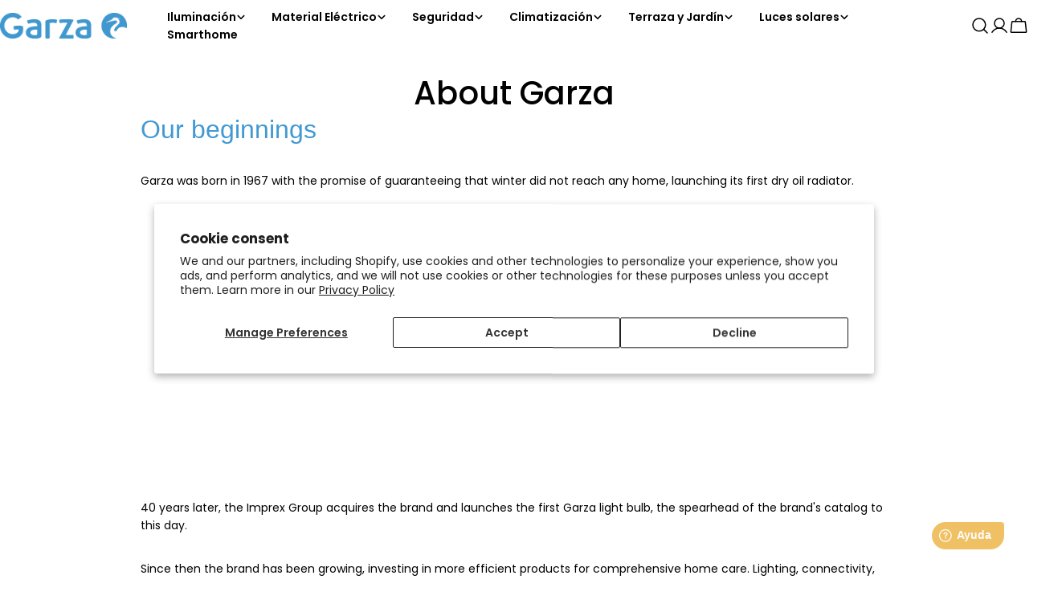

--- FILE ---
content_type: application/javascript
request_url: https://euc-widget.freshworks.com/widgetBase/widget.js
body_size: 102261
content:
window.Widget=function(e){function t(t){for(var n,o,i=t[0],a=t[1],u=0,l=[];u<i.length;u++)o=i[u],r[o]&&l.push(r[o][0]),r[o]=0;for(n in a)Object.prototype.hasOwnProperty.call(a,n)&&(e[n]=a[n]);for(c&&c(t);l.length;)l.shift()()}var n={},r={4:0};function o(t){if(n[t])return n[t].exports;var r=n[t]={i:t,l:!1,exports:{}};return e[t].call(r.exports,r,r.exports,o),r.l=!0,r.exports}o.e=function(e){var t=[],n=r[e];if(0!==n)if(n)t.push(n[2]);else{var i=new Promise(function(t,o){n=r[e]=[t,o]});t.push(n[2]=i);var a,u=document.getElementsByTagName("head")[0],c=document.createElement("script");c.charset="utf-8",c.timeout=120,o.nc&&c.setAttribute("nonce",o.nc),c.src=function(e){return o.p+""+({13:"fetch",14:"vendors~core-js",15:"vendors~polyfill"}[e]||e)+"."+{0:"e868689ac9e2fb598236",1:"89621218b86f2b1613f7",2:"54c3eec1d5c08f92a608",3:"365eea758aeb454b022a",5:"31fc734004e3c265363e",6:"9033a6eaf1fcce8ba1e9",7:"c2feedc04e86107ef6cc",8:"8ce92d6fa6ff249ea54b",9:"ae8a9d21663947730546",10:"7cdd6d6498a926345592",11:"9705449bbb5274b3f7c2",12:"e2f2ef26c35b8f9282aa",13:"2dc2772e8a0a8570f802",14:"d3fd172988a87f05756c",15:"00996eb284b6ab3a530c",16:"a187969b0acbd5f5aa22",17:"9253f7bf116202e33533"}[e]+".widget.js"}(e),a=function(t){c.onerror=c.onload=null,clearTimeout(l);var n=r[e];if(0!==n){if(n){var o=t&&("load"===t.type?"missing":t.type),i=t&&t.target&&t.target.src,a=new Error("Loading chunk "+e+" failed.\n("+o+": "+i+")");a.type=o,a.request=i,n[1](a)}r[e]=void 0}};var l=setTimeout(function(){a({type:"timeout",target:c})},12e4);c.onerror=c.onload=a,u.appendChild(c)}return Promise.all(t)},o.m=e,o.c=n,o.d=function(e,t,n){o.o(e,t)||Object.defineProperty(e,t,{enumerable:!0,get:n})},o.r=function(e){"undefined"!=typeof Symbol&&Symbol.toStringTag&&Object.defineProperty(e,Symbol.toStringTag,{value:"Module"}),Object.defineProperty(e,"__esModule",{value:!0})},o.t=function(e,t){if(1&t&&(e=o(e)),8&t)return e;if(4&t&&"object"==typeof e&&e&&e.__esModule)return e;var n=Object.create(null);if(o.r(n),Object.defineProperty(n,"default",{enumerable:!0,value:e}),2&t&&"string"!=typeof e)for(var r in e)o.d(n,r,function(t){return e[t]}.bind(null,r));return n},o.n=function(e){var t=e&&e.__esModule?function(){return e.default}:function(){return e};return o.d(t,"a",t),t},o.o=function(e,t){return Object.prototype.hasOwnProperty.call(e,t)},o.p="https://euc-widget.freshworks.com/widgetBase/",o.oe=function(e){throw console.error(e),e};var i=window.webpackJsonpWidget=window.webpackJsonpWidget||[],a=i.push.bind(i);i.push=t,i=i.slice();for(var u=0;u<i.length;u++)t(i[u]);var c=a;return o(o.s=207)}([function(e,t,n){"use strict";e.exports=n(213)},function(e,t,n){"use strict";var r=n(65),o=n.n(r),i=n(17),a=n(2),u=["invalid_value","datatype_mismatch","invalid_field","missing_field","invalid_value.flashmessage","inaccessible_field","unable_to_perform","access_denied","invalid_format","invalid_requester","invalid_help_widget","access_restricted","ticket_creation_not_allowed","invalid_size","ip_blocked"],c=["ip_blocked","unable_to_perform"],l=function(e,t){var n=arguments.length>2&&void 0!==arguments[2]?arguments[2]:"errors",r=arguments.length>3&&void 0!==arguments[3]?arguments[3]:"unable_to_perform",o="errors"===n?u:c,i=e.errors;return e&&o.includes(e.code)?t("common.".concat(n,".").concat(e.code)):i&&i[0]&&o.includes(i[0].code)?t("common.".concat(n,".").concat(i[0].code)):t("common.".concat(n,".").concat(r))};function s(e,t){if(null==e)return{};var n,r,o=function(e,t){if(null==e)return{};var n,r,o={},i=Object.keys(e);for(r=0;r<i.length;r++)n=i[r],t.indexOf(n)>=0||(o[n]=e[n]);return o}(e,t);if(Object.getOwnPropertySymbols){var i=Object.getOwnPropertySymbols(e);for(r=0;r<i.length;r++)n=i[r],t.indexOf(n)>=0||Object.prototype.propertyIsEnumerable.call(e,n)&&(o[n]=e[n])}return o}function f(e){return(f="function"==typeof Symbol&&"symbol"==typeof Symbol.iterator?function(e){return typeof e}:function(e){return e&&"function"==typeof Symbol&&e.constructor===Symbol&&e!==Symbol.prototype?"symbol":typeof e})(e)}function d(e,t,n){return t in e?Object.defineProperty(e,t,{value:n,enumerable:!0,configurable:!0,writable:!0}):e[t]=n,e}n.d(t,"q",function(){return p}),n.d(t,"c",function(){return y}),n.d(t,"x",function(){return g}),n.d(t,"t",function(){return w}),n.d(t,"r",function(){return S}),n.d(t,"i",function(){return O}),n.d(t,"p",function(){return C}),n.d(t,"k",function(){return _}),n.d(t,"a",function(){return P}),n.d(t,"j",function(){return j}),n.d(t,"h",function(){return N}),n.d(t,"l",function(){return I}),n.d(t,"s",function(){return h}),n.d(t,"u",function(){return k}),n.d(t,"g",function(){return x}),n.d(t,"m",function(){return R}),n.d(t,"w",function(){return M}),n.d(t,"n",function(){return D}),n.d(t,"o",function(){return L}),n.d(t,"d",function(){return T}),n.d(t,"b",function(){return b}),n.d(t,"e",function(){return l}),n.d(t,"f",function(){return i.a}),n.d(t,"v",function(){return i.c});var p=function(e){return void 0===e||null===e||"boolean"!=typeof e&&0===Object.keys(e).length},h=function(){return window.fwSettings&&window.fwSettings.preview||window.parent&&window.parent.fwSettings&&window.parent.fwSettings.preview},m=function(e){return Array.isArray(e)},v=function(e){return e===Object(e)&&!m(e)&&"function"!=typeof e},g=function e(t){if(v(t)){var n={};return Object.keys(t).forEach(function(r){n[function(e){return e.replace(/^[^A-Za-z0-9]*|[^A-Za-z0-9]*$/g,"").replace(/([a-z])([A-Z])/g,function(e,t,n){return"".concat(t,"'_'").concat(n.toLowerCase())}).replace(/[^A-Za-z0-9]+|_+/g,"_").toLowerCase()}(r)]=e(t[r])}),n}return m(t)?t.map(function(t){return e(t)}):t},y=function e(t){if(v(t)){var n={};return Object.keys(t).forEach(function(r){n[function(e){return e.replace(/([-_][a-z])/gi,function(e){return e.toUpperCase().replace("-","").replace("_","")})}(r)]=e(t[r])}),n}return m(t)?t.map(function(t){return e(t)}):t},b=function(){return window.Promise&&window.fetch&&window.Symbol&&"startsWith"in String.prototype&&"endsWith"in String.prototype&&"includes"in Array.prototype&&"assign"in Object&&"keys"in Object},w=function e(t){for(var n=arguments.length,r=new Array(n>1?n-1:0),o=1;o<n;o++)r[o-1]=arguments[o];if(!r.length)return t;var i=r.shift();if(v(t)&&v(i))for(var a in i)v(i[a])?(t[a]||Object.assign(t,d({},a,{})),e(t[a],i[a])):null!==i[a]&&void 0!==i[a]||!t[a]?Object.assign(t,d({},a,i[a])):Object.assign(t,d({},a,t[a]));return e.apply(void 0,[t].concat(r))},k=function e(t,n){if(v(n)&&v(t))for(var r in n)v(n[r])?e(t[r],n[r]):n.hasOwnProperty(r)&&t.hasOwnProperty(r)&&(""===n[r]||null===n[r])&&Object.assign(n,d({},r,t[r]));return n},x=function e(t){var n=arguments.length>1&&void 0!==arguments[1]?arguments[1]:"";return t&&Object.keys(t).reduce(function(r,o){var i=n.length?function(e){return"string"!=typeof e?e:e.charAt(0).toUpperCase()+e.slice(1)}(o):o;return t[o]&&"object"===f(t[o])&&!Array.isArray(t[o])?Object.assign(r,e(t[o],"".concat(n).concat(i))):r["".concat(n).concat(i)]=t[o],r},{})},E=function(e,t){var n;return e.forEach(function(e){(t.startsWith(e)||e.startsWith(t))&&(n=e)}),n},T=function(){var e,t=arguments.length>0&&void 0!==arguments[0]?arguments[0]:"",n=arguments.length>1&&void 0!==arguments[1]?arguments[1]:[],r=arguments.length>2&&void 0!==arguments[2]?arguments[2]:"",o=navigator.languages?navigator.languages[0]:navigator.language||navigator.userLanguage,i=[t].concat(n),a=window.fwSettings&&window.fwSettings.locale||window.parent&&window.parent.fwSettings&&window.parent.fwSettings.locale;return a&&i.includes(a)?e=a:r&&(e=E(i,r)),e||o&&E(i,o)||t||"en"},S=function(){return"ontouchstart"in document.documentElement},O=function(e){return e?o()(e).isLight()?o()(e).darken(5).toString():o()(e).lighten(5).toString():"#fff"},C=function(){function e(){return Math.floor(65536*(1+Math.random())).toString(16).substring(1)}return e()+e()+"-"+e()+"-"+e()+"-"+e()+"-"+e()+e()+e()},_=function(e){var t=-1,n=e;do{n/=1024,t+=1}while(n>1024);return Math.max(n,.1).toFixed(1)+[" kB"," MB"," GB"," TB","PB","EB","ZB","YB"][t]},P=function(e){var t=y(e);return a.e.forEach(function(e){var n=e.split("."),r=n.pop(),o=n.reduce(function(e,t){return e?e[t]:e},t);o&&!p(o[r])&&delete o[r]}),t},j=function(e){return"customFields.".concat(e)},A=["group_id","product_id"],N=function(e){return A.includes(e)?"value":"choiceId"},F=["status","group_id","product_id"],I=function(e){return F.includes(e)?"value":"id"},R=function(e){var t=e;if(e.custom_fields){var n=e.custom_fields;t=function(e){for(var t=1;t<arguments.length;t++){var n=null!=arguments[t]?arguments[t]:{},r=Object.keys(n);"function"==typeof Object.getOwnPropertySymbols&&(r=r.concat(Object.getOwnPropertySymbols(n).filter(function(e){return Object.getOwnPropertyDescriptor(n,e).enumerable}))),r.forEach(function(t){d(e,t,n[t])})}return e}({},s(e,["custom_fields"]),{customFields:n})}return t},M=function(e){e&&setTimeout(function(){window.parent.FreshworksWidget("authenticateCallback")},e)},D=function(e){var t=window.options.helpWidget;return w({},t,e)},L=function(){return window.options&&window.options.widgetLanguage||window.parent&&window.parent.options&&window.parent.options.widgetLanguage}},function(e,t,n){"use strict";n.d(t,"k",function(){return r}),n.d(t,"e",function(){return i}),n.d(t,"g",function(){return a}),n.d(t,"b",function(){return u}),n.d(t,"p",function(){return p}),n.d(t,"t",function(){return h}),n.d(t,"h",function(){return c}),n.d(t,"i",function(){return l}),n.d(t,"m",function(){return s}),n.d(t,"n",function(){return m}),n.d(t,"o",function(){return f}),n.d(t,"d",function(){return d}),n.d(t,"q",function(){return v}),n.d(t,"s",function(){return g}),n.d(t,"r",function(){return y}),n.d(t,"v",function(){return b}),n.d(t,"a",function(){return w}),n.d(t,"j",function(){return x}),n.d(t,"l",function(){return E}),n.d(t,"u",function(){return o}),n.d(t,"f",function(){return T}),n.d(t,"c",function(){return k});var r=["FrustrationTracking","Predictive"],o={boot:"queueComplete",open:"openWidget",close:"closeWidget",destroy:"destroyWidget",identify:"identifyFormFields",prefill:"prefillFormFields",clear:"clearFormFields",hide:"hideWidget",hideLauncher:"hideLauncher",showLauncher:"showLauncher",show:"showWidget",setLabels:"setLabels",updateSettings:"updateSettings",updatePreviewSettings:"updatePreviewSettings",updateTicketForms:"updateTicketForms",reloadComponents:"reloadComponents",authenticate:"authenticate",authenticateCallback:"authenticateCallback",logout:"logout",hideFormFields:"hideFormFields",disable:null,disableFormFields:"disableFormFields",hideChoices:"hideChoices"},i=["appearance.colorScheme","appearance.pattern","appearance.gradient","appearance.themeColor","appearance.buttonColor","appearance.themeTextColor","appearance.buttonTextColor","components.contactForm.captcha","components.contactForm.attachFiles","components.contactForm.screenshot","components.contactForm.requireLogin","components.frustrationTracking.domains"],a=2,u=3,c=562,l=32,s=120,f=5,d=20971520,p=["months.jan","months.feb","months.mar","months.apr","months.may","months.jun","months.july","months.aug","months.sep","months.oct","months.nov","months.dec"],h=["weekdaysShort.sun","weekdaysShort.mon","weekdaysShort.tue","weekdaysShort.wed","weekdaysShort.thu","weekdaysShort.fri","weekdaysShort.sat"],m="*",v="takeScreenshot",g=/(https?:\/\/(?:www\.|(?!www))[a-zA-Z0-9][a-zA-Z0-9-]+[a-zA-Z0-9]\.[^\s]{2,}|www\.[a-zA-Z0-9][a-zA-Z0-9-]+[a-zA-Z0-9]\.[^\s]{2,}|https?:\/\/(?:www\.|(?!www))[a-zA-Z0-9]+\.[^\s]{2,}|www\.[a-zA-Z0-9]+\.[^\s]{2,})/gi,y=/^(tel:|mailto:)/,b="X-Widget-Auth",w={success:[200,201],logout:[401],failure:[400]},k={blocked:"blocked",failed:"failed"},x="ticketForm",E="logout",T={home:"Home",ticket:"Ticket",thanks:"Thanks",article:"Article",frustrationTracking:"FrustrationTracking"}},function(e,t,n){e.exports=n(217)()},function(e,t,n){"use strict";var r=n(9),o=n(95).f,i=n(33),a=n(23),u=n(84),c=n(107),l=n(77);e.exports=function(e,t){var n,s,f,d,p,h=e.target,m=e.global,v=e.stat;if(n=m?r:v?r[h]||u(h,{}):r[h]&&r[h].prototype)for(s in t){if(d=t[s],f=e.dontCallGetSet?(p=o(n,s))&&p.value:n[s],!l(m?s:h+(v?".":"#")+s,e.forced)&&void 0!==f){if(typeof d==typeof f)continue;c(d,f)}(e.sham||f&&f.sham)&&i(d,"sham",!0),a(n,s,d,e)}}},function(e,t,n){"use strict";n.d(t,"b",function(){return r}),n.d(t,"a",function(){return o}),n.d(t,"e",function(){return i}),n.d(t,"i",function(){return a}),n.d(t,"h",function(){return u}),n.d(t,"g",function(){return c}),n.d(t,"c",function(){return l}),n.d(t,"f",function(){return s}),n.d(t,"d",function(){return f}),n.d(t,"k",function(){return d}),n.d(t,"j",function(){return p}),n.d(t,"n",function(){return g}),n.d(t,"r",function(){return h}),n.d(t,"q",function(){return m}),n.d(t,"p",function(){return y}),n.d(t,"l",function(){return b}),n.d(t,"o",function(){return w}),n.d(t,"m",function(){return v});var r="SHOW_WIDGET",o="HIDE_WIDGET",i="UPDATE_AUTHORIZED_USERDETAILS",a="UPDATE_WIDGET_TYPE",u="UPDATE_WIDGET_SETTINGS",c="UPDATE_SHOW_FORM",l="TOGGLE_LIGHT_BOX",s="UPDATE_SEEN_ARTICLES",f="UPDATE_ALL_TICKET_FORMS",d=function(e){e({type:r})},p=function(e){e({type:o})},h=function(e,t){e({type:a,widgetType:t})},m=function(e,t){e({type:u,settings:t})},v=function(e,t){e({type:f,allTicketForms:t})},g=function(e,t){e({type:i,authorizedUserDetails:t})},y=function(e){e({type:c})},b=function(e){var t=arguments.length>1&&void 0!==arguments[1]&&arguments[1];e({type:l,showLightBox:t})},w=function(e,t){e({type:s,seenArticleId:t})}},function(e,t,n){"use strict";var r="object"==typeof document&&document.all;e.exports=void 0===r&&void 0!==r?function(e){return"function"==typeof e||e===r}:function(e){return"function"==typeof e}},function(e,t,n){"use strict";var r=n(59),o=Function.prototype,i=o.call,a=r&&o.bind.bind(i,i);e.exports=r?a:function(e){return function(){return i.apply(e,arguments)}}},function(e,t,n){"use strict";e.exports=function(e){try{return!!e()}catch(e){return!0}}},function(e,t,n){"use strict";(function(t){var n=function(e){return e&&e.Math===Math&&e};e.exports=n("object"==typeof globalThis&&globalThis)||n("object"==typeof window&&window)||n("object"==typeof self&&self)||n("object"==typeof t&&t)||n("object"==typeof this&&this)||function(){return this}()||Function("return this")()}).call(this,n(111))},function(e,t,n){"use strict";n.d(t,"b",function(){return a}),n.d(t,"f",function(){return l}),n.d(t,"o",function(){return k}),n.d(t,"h",function(){return s}),n.d(t,"q",function(){return x}),n.d(t,"a",function(){return f}),n.d(t,"l",function(){return E}),n.d(t,"d",function(){return d}),n.d(t,"n",function(){return T}),n.d(t,"r",function(){return S}),n.d(t,"e",function(){return c}),n.d(t,"i",function(){return u}),n.d(t,"g",function(){return p}),n.d(t,"p",function(){return O}),n.d(t,"m",function(){return C}),n.d(t,"c",function(){return h}),n.d(t,"t",function(){return _}),n.d(t,"k",function(){return m}),n.d(t,"s",function(){return P}),n.d(t,"j",function(){return v});var r=n(2);function o(e,t,n){return t in e?Object.defineProperty(e,t,{value:n,enumerable:!0,configurable:!0,writable:!0}):e[t]=n,e}function i(e){return function(e){if(Array.isArray(e)){for(var t=0,n=new Array(e.length);t<e.length;t++)n[t]=e[t];return n}}(e)||function(e){if(Symbol.iterator in Object(e)||"[object Arguments]"===Object.prototype.toString.call(e))return Array.from(e)}(e)||function(){throw new TypeError("Invalid attempt to spread non-iterable instance")}()}var a="ADD_DECK",u="REMOVE_DECK",c="DISABLE_DECK",l="OPEN_ARTICLE",s="OPEN_TICKET_FORM",f="ACTIVATE_SEARCH",d="DEACTIVATE_SEARCH",p="OPEN_THANKS_PAGE",h="CHANGE_SCROLL_TOP",m="SHOW_HIDE_FOOTER_WRAPPER",v="REST_DECK_STATE",g=1,y=3,b=function(e,t,n,r){return i(e.slice(0,t)).concat([function(e){for(var t=1;t<arguments.length;t++){var n=null!=arguments[t]?arguments[t]:{},r=Object.keys(n);"function"==typeof Object.getOwnPropertySymbols&&(r=r.concat(Object.getOwnPropertySymbols(n).filter(function(e){return Object.getOwnPropertyDescriptor(n,e).enumerable}))),r.forEach(function(t){o(e,t,n[t])})}return e}({},e[t],o({},n,r))])},w=function(){var e=arguments.length>0&&void 0!==arguments[0]?arguments[0]:[],t=arguments.length>1&&void 0!==arguments[1]?arguments[1]:"",n=arguments.length>2&&void 0!==arguments[2]?arguments[2]:{},r=arguments.length>3&&void 0!==arguments[3]?arguments[3]:"",o=i(e),a=o.length-1;switch(t){case"add":return i(b(o,a,"show",!1)).concat([n]);case"remove":return i(b(o,a-1,"show",!0));case"update":return i(b(o,a,"name",r));default:return o}},k=function(e,t,n,o,u,c){var s=r.f.article;e({type:l,selectedArticleId:t,showDeck:!0,overflowHidden:!0,mainPage:!!n&&o});var f={name:s,show:!0};c?e({type:a,cards:w([u[0]],"add",f),currentPage:f.name,deckClassName:"forward"}):u.length<y&&e({type:a,cards:w(i(u),"add",f),currentPage:f.name,deckClassName:"forward"})},x=function(e,t,n){var o=r.f.ticket;e({type:s});var u={name:o,show:!0};n?e({type:a,cards:w([t[0]],"add",u),currentPage:u.name,deckClassName:"forward"}):t.length<y&&e({type:a,cards:w(i(t),"add",u),currentPage:u.name,deckClassName:"forward"})},E=function(e){e({type:f})},T=function(e){e({type:d})},S=function(e,t,n){var r=i(n);r.length>g?(r=w(r,"remove"),e({type:u,cards:r,currentPage:r[r.length-1].name})):t&&T(e),r.length<=1&&!t&&e({type:c})},O=function(e,t){var n=r.f.thanks;e({type:p,cards:w(t,"update",{},n),currentPage:n})},C=function(e,t){e({type:h,scrollTop:t})},_=function(e,t){e({type:m,showFooterWrapper:t})},P=function(e){e({type:v})}},function(e,t,n){"use strict";(function(e,r){n.d(t,"b",function(){return W}),n.d(t,"e",function(){return Ve}),n.d(t,"d",function(){return $e}),n.d(t,"a",function(){return pe});var o=n(137),i=n.n(o),a=n(0),u=n.n(a),c=n(90),l=n.n(c),s=n(138),f=n.n(s),d=n(3),p=n.n(d),h=n(91),m=n.n(h),v=n(127),g="function"==typeof Symbol&&"symbol"==typeof Symbol.iterator?function(e){return typeof e}:function(e){return e&&"function"==typeof Symbol&&e.constructor===Symbol&&e!==Symbol.prototype?"symbol":typeof e},y=function(e,t){if(!(e instanceof t))throw new TypeError("Cannot call a class as a function")},b=function(){function e(e,t){for(var n=0;n<t.length;n++){var r=t[n];r.enumerable=r.enumerable||!1,r.configurable=!0,"value"in r&&(r.writable=!0),Object.defineProperty(e,r.key,r)}}return function(t,n,r){return n&&e(t.prototype,n),r&&e(t,r),t}}(),w=Object.assign||function(e){for(var t=1;t<arguments.length;t++){var n=arguments[t];for(var r in n)Object.prototype.hasOwnProperty.call(n,r)&&(e[r]=n[r])}return e},k=function(e,t){if("function"!=typeof t&&null!==t)throw new TypeError("Super expression must either be null or a function, not "+typeof t);e.prototype=Object.create(t&&t.prototype,{constructor:{value:e,enumerable:!1,writable:!0,configurable:!0}}),t&&(Object.setPrototypeOf?Object.setPrototypeOf(e,t):e.__proto__=t)},x=function(e,t){var n={};for(var r in e)t.indexOf(r)>=0||Object.prototype.hasOwnProperty.call(e,r)&&(n[r]=e[r]);return n},E=function(e,t){if(!e)throw new ReferenceError("this hasn't been initialised - super() hasn't been called");return!t||"object"!=typeof t&&"function"!=typeof t?e:t},T=function(e){return"object"===(void 0===e?"undefined":g(e))&&e.constructor===Object};var S=function(e){function t(n){y(this,t);for(var r=arguments.length,o=Array(r>1?r-1:0),i=1;i<r;i++)o[i-1]=arguments[i];var a=E(this,e.call(this,"An error occurred. See https://github.com/styled-components/styled-components/blob/master/src/utils/errors.md#"+n+" for more information. "+(o?"Additional arguments: "+o.join(", "):"")));return E(a)}return k(t,e),t}(Error),O=function e(t,n){return t.reduce(function(t,r){if(void 0===r||null===r||!1===r||""===r)return t;if(Array.isArray(r))return t.push.apply(t,e(r,n)),t;if(r.hasOwnProperty("styledComponentId"))return t.push("."+r.styledComponentId),t;if("function"==typeof r){if(n){var o=r(n);if(u.a.isValidElement(o)){var a=r.displayName||r.name;throw new S(11,a)}t.push.apply(t,e([o],n))}else t.push(r);return t}return t.push(T(r)?function e(t,n){var r=Object.keys(t).filter(function(e){var n=t[e];return void 0!==n&&null!==n&&!1!==n&&""!==n}).map(function(n){return T(t[n])?e(t[n],n):i()(n)+": "+t[n]+";"}).join(" ");return n?n+" {\n  "+r+"\n}":r}(r):r.toString()),t},[])},C=/^\s*\/\/.*$/gm,_=new l.a({global:!1,cascade:!0,keyframe:!1,prefix:!1,compress:!1,semicolon:!0}),P=new l.a({global:!1,cascade:!0,keyframe:!1,prefix:!0,compress:!1,semicolon:!1}),j=[],A=function(e){if(-2===e){var t=j;return j=[],t}},N=f()(function(e){j.push(e)});P.use([N,A]),_.use([N,A]);var F=function(e,t,n){var r=e.join("").replace(C,"");return P(n||!t?"":t,t&&n?n+" "+t+" { "+r+" }":r)},I=function(e){return _("",e)};function R(e){return"function"==typeof e&&"string"==typeof e.styledComponentId}var M=function(e){return String.fromCharCode(e+(e>25?39:97))},D=function(e){var t="",n=void 0;for(n=e;n>52;n=Math.floor(n/52))t=M(n%52)+t;return M(n%52)+t},L=function(e,t){for(var n=[e[0]],r=0,o=t.length;r<o;r+=1)n.push(t[r],e[r+1]);return n},z=Object.freeze([]),U=Object.freeze({}),W=function(e){for(var t=arguments.length,n=Array(t>1?t-1:0),r=1;r<t;r++)n[r-1]=arguments[r];return"function"==typeof e||T(e)?O(L(z,[e].concat(n))):O(L(e,n))},H=void 0!==e&&e.env.SC_ATTR||"data-styled-components",B="__styled-components-stylesheet__",V="undefined"!=typeof window&&"HTMLElement"in window,$=/^[^\S\n]*?\/\* sc-component-id:\s*(\S+)\s+\*\//gm,q=function(e){var t=""+(e||""),n=[];return t.replace($,function(e,t,r){return n.push({componentId:t,matchIndex:r}),e}),n.map(function(e,r){var o=e.componentId,i=e.matchIndex,a=n[r+1];return{componentId:o,cssFromDOM:a?t.slice(i,a.matchIndex):t.slice(i)}})},K=function(){return"undefined"!=typeof window&&window.parent&&window.parent.fwSettings,window.parent.fwSettings.cspNonce},Q=function(e,t,n){n&&((e[t]||(e[t]=Object.create(null)))[n]=!0)},G=function(e,t){e[t]=Object.create(null)},Y=function(e){return function(t,n){return void 0!==e[t]&&e[t][n]}},X=function(e){var t="";for(var n in e)t+=Object.keys(e[n]).join(" ")+" ";return t.trim()},Z=function(e){if(e.sheet)return e.sheet;for(var t=document.styleSheets.length,n=0;n<t;n+=1){var r=document.styleSheets[n];if(r.ownerNode===e)return r}throw new S(10)},J=function(e,t,n){if(!t)return!1;var r=e.cssRules.length;try{e.insertRule(t,n<=r?n:r)}catch(e){return!1}return!0},ee=function(e){return"\n/* sc-component-id: "+e+" */\n"},te=function(e,t){for(var n=0,r=0;r<=t;r+=1)n+=e[r];return n},ne=function(e,t){return function(n){var r=K();return"<style "+[r&&'nonce="'+r+'"',H+'="'+X(t)+'"',n].filter(Boolean).join(" ")+">"+e()+"</style>"}},re=function(e,t){return function(){var n,r=((n={})[H]=X(t),n),o=K();return o&&(r.nonce=o),u.a.createElement("style",w({},r,{dangerouslySetInnerHTML:{__html:e()}}))}},oe=function(e){return function(){return Object.keys(e)}},ie=function e(t,n){var r=void 0===t?Object.create(null):t,o=void 0===n?Object.create(null):n,i=function(e){var t=o[e];return void 0!==t?t:o[e]=[""]},a=function(){var e="";for(var t in o){var n=o[t][0];n&&(e+=ee(t)+n)}return e};return{clone:function(){var t=function(e){var t=Object.create(null);for(var n in e)t[n]=w({},e[n]);return t}(r),n=Object.create(null);for(var i in o)n[i]=[o[i][0]];return e(t,n)},css:a,getIds:oe(o),hasNameForId:Y(r),insertMarker:i,insertRules:function(e,t,n){i(e)[0]+=t.join(" "),Q(r,e,n)},removeRules:function(e){var t=o[e];void 0!==t&&(t[0]="",G(r,e))},sealed:!1,styleTag:null,toElement:re(a,r),toHTML:ne(a,r)}},ae=function(e,t,n,r,o){if(V&&!n){var i=function(e,t,n){var r=document.createElement("style");r.setAttribute(H,"");var o=K();if(o&&r.setAttribute("nonce",o),r.appendChild(document.createTextNode("")),e&&!t)e.appendChild(r);else{if(!t||!e||!t.parentNode)throw new S(6);t.parentNode.insertBefore(r,n?t:t.nextSibling)}return r}(e,t,r);return function(e,t){var n=Object.create(null),r=Object.create(null),o=[],i=void 0!==t,a=!1,u=function(e){var t=r[e];return void 0!==t?t:(r[e]=o.length,o.push(0),G(n,e),r[e])},c=function(){var t=Z(e).cssRules,n="";for(var i in r){n+=ee(i);for(var a=r[i],u=te(o,a),c=u-o[a];c<u;c+=1){var l=t[c];void 0!==l&&(n+=l.cssText)}}return n};return{clone:function(){throw new S(5)},css:c,getIds:oe(r),hasNameForId:Y(n),insertMarker:u,insertRules:function(r,c,l){for(var s=u(r),f=Z(e),d=te(o,s),p=0,h=[],m=c.length,v=0;v<m;v+=1){var g=c[v],y=i;y&&-1!==g.indexOf("@import")?h.push(g):J(f,g,d+p)&&(y=!1,p+=1)}i&&h.length>0&&(a=!0,t().insertRules(r+"-import",h)),o[s]+=p,Q(n,r,l)},removeRules:function(u){var c=r[u];if(void 0!==c){var l=o[c];!function(e,t,n){for(var r=t-n,o=t;o>r;o-=1)e.deleteRule(o)}(Z(e),te(o,c),l),o[c]=0,G(n,u),i&&a&&t().removeRules(u+"-import")}},sealed:!1,styleTag:e,toElement:re(c,n),toHTML:ne(c,n)}}(i,o)}return ie()},ue=/\s+/,ce=void 0;ce=V?1e3:-1;var le,se=0,fe=void 0,de=function(){function e(){var t=this,n=arguments.length>0&&void 0!==arguments[0]?arguments[0]:V?document.head:null,r=arguments.length>1&&void 0!==arguments[1]&&arguments[1];y(this,e),this.getImportRuleTag=function(){var e=t.importRuleTag;if(void 0!==e)return e;var n=t.tags[0];return t.importRuleTag=ae(t.target,n?n.styleTag:null,t.forceServer,!0)},se+=1,this.id=se,this.forceServer=r,this.target=r?null:n,this.tagMap={},this.deferred={},this.rehydratedNames={},this.ignoreRehydratedNames={},this.tags=[],this.capacity=1,this.clones=[]}return e.prototype.rehydrate=function(){if(!V||this.forceServer)return this;var e=[],t=[],n=!1,r=document.querySelectorAll("style["+H+"]"),o=r.length;if(0===o)return this;for(var i=0;i<o;i+=1){var a=r[i];n||(n=!!a.getAttribute("data-styled-streamed"));for(var u=(a.getAttribute(H)||"").trim().split(ue),c=u.length,l=0;l<c;l+=1){var s=u[l];this.rehydratedNames[s]=!0}t.push.apply(t,q(a.textContent)),e.push(a)}var f=t.length;if(0===f)return this;var d=function(e,t,n,r){var o=function(e){var t=!1;return function(){t||(t=!0,e())}}(function(){for(var r=0,o=n.length;r<o;r+=1){var i=n[r],a=i.componentId,u=i.cssFromDOM,c=I(u);e.insertRules(a,c)}for(var l=0,s=t.length;l<s;l+=1){var f=t[l];f.parentNode&&f.parentNode.removeChild(f)}});return r&&o(),w({},e,{insertMarker:function(t){return o(),e.insertMarker(t)},insertRules:function(t,n,r){return o(),e.insertRules(t,n,r)}})}(this.makeTag(null),e,t,n);this.capacity=Math.max(1,ce-f),this.tags.push(d);for(var p=0;p<f;p+=1)this.tagMap[t[p].componentId]=d;return this},e.reset=function(){var t=arguments.length>0&&void 0!==arguments[0]&&arguments[0];fe=new e(void 0,t).rehydrate()},e.prototype.clone=function(){var t=new e(this.target,this.forceServer);return this.clones.push(t),t.tags=this.tags.map(function(e){for(var n=e.getIds(),r=e.clone(),o=0;o<n.length;o+=1)t.tagMap[n[o]]=r;return r}),t.rehydratedNames=w({},this.rehydratedNames),t.deferred=w({},this.deferred),t},e.prototype.sealAllTags=function(){this.capacity=1,this.tags.forEach(function(e){e.sealed=!0})},e.prototype.makeTag=function(e){var t=e?e.styleTag:null;return ae(this.target,t,this.forceServer,!1,this.getImportRuleTag)},e.prototype.getTagForId=function(e){var t=this.tagMap[e];if(void 0!==t&&!t.sealed)return t;var n=this.tags[this.tags.length-1];return this.capacity-=1,0===this.capacity&&(this.capacity=ce,n=this.makeTag(n),this.tags.push(n)),this.tagMap[e]=n},e.prototype.hasId=function(e){return void 0!==this.tagMap[e]},e.prototype.hasNameForId=function(e,t){if(void 0===this.ignoreRehydratedNames[e]&&this.rehydratedNames[t])return!0;var n=this.tagMap[e];return void 0!==n&&n.hasNameForId(e,t)},e.prototype.deferredInject=function(e,t){if(void 0===this.tagMap[e]){for(var n=this.clones,r=0;r<n.length;r+=1)n[r].deferredInject(e,t);this.getTagForId(e).insertMarker(e),this.deferred[e]=t}},e.prototype.inject=function(e,t,n){for(var r=this.clones,o=0;o<r.length;o+=1)r[o].inject(e,t,n);var i=this.getTagForId(e);if(void 0!==this.deferred[e]){var a=this.deferred[e].concat(t);i.insertRules(e,a,n),this.deferred[e]=void 0}else i.insertRules(e,t,n)},e.prototype.remove=function(e){var t=this.tagMap[e];if(void 0!==t){for(var n=this.clones,r=0;r<n.length;r+=1)n[r].remove(e);t.removeRules(e),this.ignoreRehydratedNames[e]=!0,this.deferred[e]=void 0}},e.prototype.toHTML=function(){return this.tags.map(function(e){return e.toHTML()}).join("")},e.prototype.toReactElements=function(){var e=this.id;return this.tags.map(function(t,n){var r="sc-"+e+"-"+n;return Object(a.cloneElement)(t.toElement(),{key:r})})},b(e,null,[{key:"master",get:function(){return fe||(fe=(new e).rehydrate())}},{key:"instance",get:function(){return e.master}}]),e}(),pe=function(e){function t(){return y(this,t),E(this,e.apply(this,arguments))}return k(t,e),t.prototype.getChildContext=function(){var e;return(e={})[B]=this.sheetInstance,e},t.prototype.componentWillMount=function(){if(this.props.sheet)this.sheetInstance=this.props.sheet;else{if(!this.props.target)throw new S(4);this.sheetInstance=new de(this.props.target)}},t.prototype.render=function(){return u.a.Children.only(this.props.children)},t}(a.Component);pe.childContextTypes=((le={})[B]=p.a.oneOfType([p.a.instanceOf(de),p.a.instanceOf(he)]).isRequired,le);var he=function(){function e(){y(this,e),this.masterSheet=de.master,this.instance=this.masterSheet.clone(),this.closed=!1}return e.prototype.complete=function(){if(!this.closed){var e=this.masterSheet.clones.indexOf(this.instance);this.masterSheet.clones.splice(e,1),this.closed=!0}},e.prototype.collectStyles=function(e){if(this.closed)throw new S(2);return u.a.createElement(pe,{sheet:this.instance},e)},e.prototype.getStyleTags=function(){return this.complete(),this.instance.toHTML()},e.prototype.getStyleElement=function(){return this.complete(),this.instance.toReactElements()},e.prototype.interleaveWithNodeStream=function(e){throw new S(3)},e}(),me=function(e,t,n){var r=n&&e.theme===n.theme;return e.theme&&!r?e.theme:t},ve=/[[\].#*$><+~=|^:(),"'`-]+/g,ge=/(^-|-$)/g;function ye(e){return e.replace(ve,"-").replace(ge,"")}function be(e){return e.displayName||e.name||"Component"}function we(e){return"string"==typeof e}var ke=/^((?:s(?:uppressContentEditableWarn|croll|pac)|(?:shape|image|text)Render|(?:letter|word)Spac|vHang|hang)ing|(?:on(?:AnimationIteration|C(?:o(?:mposition(?:Update|Start|End)|ntextMenu|py)|anPlayThrough|anPlay|hange|lick|ut)|(?:Animation|Touch|Load|Drag)Start|(?:(?:Duration|Volume|Rate)Chang|(?:MouseLea|(?:Touch|Mouse)Mo|DragLea)v|Paus)e|Loaded(?:Metad|D)ata|(?:(?:T(?:ransition|ouch)|Animation)E|Suspe)nd|DoubleClick|(?:TouchCanc|Whe)el|Lo(?:stPointer|ad)|TimeUpdate|(?:Mouse(?:Ent|Ov)e|Drag(?:Ent|Ov)e|Erro)r|GotPointer|MouseDown|(?:E(?:n(?:crypt|d)|mpti)|S(?:tall|eek))ed|KeyPress|(?:MouseOu|DragExi|S(?:elec|ubmi)|Rese|Inpu)t|P(?:rogress|laying)|DragEnd|Key(?:Down|Up)|(?:MouseU|Dro)p|(?:Wait|Seek)ing|Scroll|Focus|Paste|Abort|Drag|Play|Blur)Captur|alignmentBaselin|(?:limitingConeAng|xlink(?:(?:Arcr|R)o|Tit)|s(?:urfaceSca|ty|ca)|unselectab|baseProfi|fontSty|(?:focus|dragg)ab|multip|profi|tit)l|d(?:ominantBaselin|efaultValu)|onPointerLeav|a(?:uto(?:Capitaliz|Revers|Sav)|dditiv)|(?:(?:formNoValid|xlinkActu|noValid|accumul|rot)a|autoComple|decelera)t|(?:(?:attribute|item)T|datat)yp|onPointerMov|(?:attribute|glyph)Nam|playsInlin|(?:writing|input|edge)Mod|(?:formE|e)ncTyp|(?:amplitu|mo)d|(?:xlinkTy|itemSco|keyTy|slo)p|(?:xmlSpa|non)c|fillRul|(?:dateTi|na)m|r(?:esourc|ol)|xmlBas|wmod)e|(?:glyphOrientationHorizont|loc)al|(?:externalResourcesRequir|select|revers|mut)ed|c(?:o(?:lorInterpolationFilter|ord)s|o(?:lor(?:Interpolation)?|nt(?:rols|ent))|(?:ontentS(?:cript|tyle)Typ|o(?:ntentEditab|lorProfi)l|l(?:assNam|ipRul)|a(?:lcMod|ptur)|it)e|olorRendering|l(?:ipPathUnits|assID)|(?:ontrolsLis|apHeigh)t|h(?:eckedLink|a(?:llenge|rSet)|ildren|ecked)|ell(?:Spac|Padd)ing|o(?:ntextMenu|ls)|(?:rossOrigi|olSpa)n|l(?:ip(?:Path)?|ass)|ursor|[xy])|glyphOrientationVertical|d(?:angerouslySetInnerHTML|efaultChecked|ownload|isabled|isplay|[xy])|(?:s(?:trikethroughThickn|eaml)es|(?:und|ov)erlineThicknes|r(?:equiredExtension|adiu)|(?:requiredFeatur|tableValu|stitchTil|numOctav|filterR)e|key(?:(?:Splin|Tim)e|Param)|auto[Ff]ocu|header|bia)s|(?:(?:st(?:rikethroughPosi|dDevia)|(?:und|ov)erlinePosi|(?:textDecor|elev)a|orienta)tio|(?:strokeLinejo|orig)i|on(?:PointerDow|FocusI)|formActio|zoomAndPa|directio|(?:vers|act)io|rowSpa|begi|ico)n|o(?:n(?:AnimationIteration|C(?:o(?:mposition(?:Update|Start|End)|ntextMenu|py)|anPlayThrough|anPlay|hange|lick|ut)|(?:(?:Duration|Volume|Rate)Chang|(?:MouseLea|(?:Touch|Mouse)Mo|DragLea)v|Paus)e|Loaded(?:Metad|D)ata|(?:Animation|Touch|Load|Drag)Start|(?:(?:T(?:ransition|ouch)|Animation)E|Suspe)nd|DoubleClick|(?:TouchCanc|Whe)el|(?:Mouse(?:Ent|Ov)e|Drag(?:Ent|Ov)e|Erro)r|TimeUpdate|(?:E(?:n(?:crypt|d)|mpti)|S(?:tall|eek))ed|MouseDown|P(?:rogress|laying)|(?:MouseOu|DragExi|S(?:elec|ubmi)|Rese|Inpu)t|KeyPress|DragEnd|Key(?:Down|Up)|(?:Wait|Seek)ing|(?:MouseU|Dro)p|Scroll|Paste|Focus|Abort|Drag|Play|Load|Blur)|rient)|p(?:reserveA(?:spectRatio|lpha)|ointsAt[X-Z]|anose1)|(?:patternContent|ma(?:sk(?:Content)?|rker)|primitive|gradient|pattern|filter)Units|(?:(?:allowTranspar|baseFrequ)enc|re(?:ferrerPolic|adOnl)|(?:(?:st(?:roke|op)O|floodO|fillO|o)pac|integr|secur)it|visibilit|fontFamil|accessKe|propert|summar)y|(?:gradientT|patternT|t)ransform|(?:[xy]ChannelSelect|lightingCol|textAnch|floodCol|stopCol|operat|htmlF)or|(?:strokeMiterlimi|(?:specularConsta|repeatCou|fontVaria)n|(?:(?:specularE|e)xpon|renderingInt|asc)en|d(?:iffuseConsta|esce)n|(?:fontSizeAdju|lengthAdju|manife)s|baselineShif|onPointerOu|vectorEffec|(?:(?:mar(?:ker|gin)|x)H|accentH|fontW)eigh|markerStar|a(?:utoCorrec|bou)|onFocusOu|intercep|restar|forma|inlis|heigh|lis)t|(?:(?:st(?:rokeDasho|artO)|o)ffs|acceptChars|formTarg|viewTarg|srcS)et|k(?:ernel(?:UnitLength|Matrix)|[1-4])|(?:(?:enableBackgrou|markerE)n|s(?:p(?:readMetho|ee)|ee)|formMetho|(?:markerM|onInval)i|preloa|metho|kin)d|strokeDasharray|(?:onPointerCanc|lab)el|(?:allowFullScre|hidd)en|systemLanguage|(?:(?:o(?:nPointer(?:Ent|Ov)|rd)|allowReord|placehold|frameBord|paintOrd|post)e|repeatDu|d(?:efe|u))r|v(?:Mathematical|ert(?:Origin[XY]|AdvY)|alues|ocab)|(?:pointerEve|keyPoi)nts|(?:strokeLineca|onPointerU|itemPro|useMa|wra|loo)p|h(?:oriz(?:Origin|Adv)X|ttpEquiv)|(?:vI|i)deographic|unicodeRange|mathematical|vAlphabetic|u(?:nicodeBidi|[12])|(?:fontStretc|hig)h|(?:(?:mar(?:ker|gin)W|strokeW)id|azimu)th|(?:xmlnsXl|valueL)ink|mediaGroup|spellCheck|(?:text|m(?:in|ax))Length|(?:unitsPerE|optimu|fro)m|r(?:adioGroup|e(?:sults|f[XY]|l)|ows|[xy])|a(?:rabicForm|l(?:phabetic|t)|sync)|pathLength|innerHTML|xlinkShow|(?:xlinkHr|glyphR)ef|(?:tabInde|(?:sand|b)bo|viewBo)x|(?:(?:href|xml|src)La|kerni)ng|autoPlay|o(?:verflow|pen)|f(?:o(?:ntSize|rm?)|il(?:ter|l))|r(?:e(?:quired|sult|f))?|divisor|p(?:attern|oints)|unicode|d(?:efault|ata|ir)?|i(?:temRef|n2|s)|t(?:arget[XY]|o)|srcDoc|s(?:coped|te(?:m[hv]|p)|pan)|(?:width|size)s|prefix|typeof|itemID|s(?:t(?:roke|art)|hape|cope|rc)|t(?:arget|ype)|(?:stri|la)ng|a(?:ccept|s)|m(?:edia|a(?:sk|x)|in)|x(?:mlns)?|width|value|size|href|k(?:ey)?|end|low|by|i[dn]|y[12]|g[12]|x[12]|f[xy]|[yz])$/,xe=RegExp.prototype.test.bind(new RegExp("^(x|data|aria)-[:A-Z_a-z\\u00C0-\\u00D6\\u00D8-\\u00F6\\u00F8-\\u02FF\\u0370-\\u037D\\u037F-\\u1FFF\\u200C-\\u200D\\u2070-\\u218F\\u2C00-\\u2FEF\\u3001-\\uD7FF\\uF900-\\uFDCF\\uFDF0-\\uFFFD\\-.0-9\\u00B7\\u0300-\\u036F\\u203F-\\u2040]*$")),Ee=function(e){return ke.test(e)||xe(e.toLowerCase())};var Te,Se,Oe="__styled-components__",Ce=Oe+"next__",_e=p.a.shape({getTheme:p.a.func,subscribe:p.a.func,unsubscribe:p.a.func}),Pe=((Te={})[Oe]=p.a.func,Te[Ce]=_e,Te);var je,Ae=function(e){function t(){y(this,t);var n=E(this,e.call(this));return n.unsubscribeToOuterId=-1,n.getTheme=n.getTheme.bind(n),n}return k(t,e),t.prototype.componentWillMount=function(){var e=this,t=this.context[Ce];void 0!==t&&(this.unsubscribeToOuterId=t.subscribe(function(t){e.outerTheme=t,void 0!==e.broadcast&&e.publish(e.props.theme)})),this.broadcast=function(e){var t={},n=0,r=e;return{publish:function(e){for(var n in r=e,t){var o=t[n];void 0!==o&&o(r)}},subscribe:function(e){var o=n;return t[o]=e,n+=1,e(r),o},unsubscribe:function(e){t[e]=void 0}}}(this.getTheme())},t.prototype.getChildContext=function(){var e,t=this;return w({},this.context,((e={})[Ce]={getTheme:this.getTheme,subscribe:this.broadcast.subscribe,unsubscribe:this.broadcast.unsubscribe},e[Oe]=function(e){var n=t.broadcast.subscribe(e);return function(){return t.broadcast.unsubscribe(n)}},e))},t.prototype.componentWillReceiveProps=function(e){this.props.theme!==e.theme&&this.publish(e.theme)},t.prototype.componentWillUnmount=function(){-1!==this.unsubscribeToOuterId&&this.context[Ce].unsubscribe(this.unsubscribeToOuterId)},t.prototype.getTheme=function(e){var t=e||this.props.theme;if(function(e){return"function"==typeof e}(t))return t(this.outerTheme);if(null===t||Array.isArray(t)||"object"!==(void 0===t?"undefined":g(t)))throw new S(8);return w({},this.outerTheme,t)},t.prototype.publish=function(e){this.broadcast.publish(this.getTheme(e))},t.prototype.render=function(){return this.props.children?u.a.Children.only(this.props.children):null},t}(a.Component);Ae.childContextTypes=Pe,Ae.contextTypes=((Se={})[Ce]=_e,Se);var Ne={},Fe=w({},Pe,((je={})[B]=p.a.oneOfType([p.a.instanceOf(de),p.a.instanceOf(he)]),je)),Ie={};var Re=function(e){function t(){var n,r;y(this,t);for(var o=arguments.length,i=Array(o),a=0;a<o;a++)i[a]=arguments[a];return n=r=E(this,e.call.apply(e,[this].concat(i))),r.attrs={},r.state={theme:null,generatedClassName:""},r.unsubscribeId=-1,E(r,n)}return k(t,e),t.prototype.unsubscribeFromContext=function(){-1!==this.unsubscribeId&&this.context[Ce].unsubscribe(this.unsubscribeId)},t.prototype.buildExecutionContext=function(e,t){var n=this.constructor.attrs,r=w({},t,{theme:e});return void 0===n?r:(this.attrs=Object.keys(n).reduce(function(e,t){var o=n[t];return e[t]="function"!=typeof o||function(e,t){for(var n=e;n;)if((n=Object.getPrototypeOf(n))&&n===t)return!0;return!1}(o,a.Component)?o:o(r),e},{}),w({},r,this.attrs))},t.prototype.generateAndInjectStyles=function(e,t){var n=this.constructor,r=n.attrs,o=n.componentStyle,i=(n.warnTooManyClasses,this.context[B]||de.master);if(o.isStatic&&void 0===r)return o.generateAndInjectStyles(Ne,i);var a=this.buildExecutionContext(e,t);return o.generateAndInjectStyles(a,i)},t.prototype.componentWillMount=function(){var e=this,t=this.constructor.componentStyle,n=this.context[Ce];if(t.isStatic){var r=this.generateAndInjectStyles(Ne,this.props);this.setState({generatedClassName:r})}else if(void 0!==n){var o=n.subscribe;this.unsubscribeId=o(function(t){var n=me(e.props,t,e.constructor.defaultProps),r=e.generateAndInjectStyles(n,e.props);e.setState({theme:n,generatedClassName:r})})}else{var i=this.props.theme||U,a=this.generateAndInjectStyles(i,this.props);this.setState({theme:i,generatedClassName:a})}},t.prototype.componentWillReceiveProps=function(e){var t=this;this.constructor.componentStyle.isStatic||this.setState(function(n){var r=me(e,n.theme,t.constructor.defaultProps);return{theme:r,generatedClassName:t.generateAndInjectStyles(r,e)}})},t.prototype.componentWillUnmount=function(){this.unsubscribeFromContext()},t.prototype.render=function(){var e=this.props.innerRef,t=this.state.generatedClassName,n=this.constructor,r=n.styledComponentId,o=n.target,i=we(o),u=[this.props.className,r,this.attrs.className,t].filter(Boolean).join(" "),c=w({},this.attrs,{className:u});R(o)?c.innerRef=e:c.ref=e;var l=c,s=void 0;for(s in this.props)"innerRef"===s||"className"===s||i&&!Ee(s)||(l[s]="style"===s&&s in this.attrs?w({},this.attrs[s],this.props[s]):this.props[s]);return Object(a.createElement)(o,l)},t}(a.Component);function Me(e){for(var t,n=0|e.length,r=0|n,o=0;n>=4;)t=1540483477*(65535&(t=255&e.charCodeAt(o)|(255&e.charCodeAt(++o))<<8|(255&e.charCodeAt(++o))<<16|(255&e.charCodeAt(++o))<<24))+((1540483477*(t>>>16)&65535)<<16),r=1540483477*(65535&r)+((1540483477*(r>>>16)&65535)<<16)^(t=1540483477*(65535&(t^=t>>>24))+((1540483477*(t>>>16)&65535)<<16)),n-=4,++o;switch(n){case 3:r^=(255&e.charCodeAt(o+2))<<16;case 2:r^=(255&e.charCodeAt(o+1))<<8;case 1:r=1540483477*(65535&(r^=255&e.charCodeAt(o)))+((1540483477*(r>>>16)&65535)<<16)}return r=1540483477*(65535&(r^=r>>>13))+((1540483477*(r>>>16)&65535)<<16),(r^=r>>>15)>>>0}var De=V,Le=function e(t,n){for(var r=0,o=t.length;r<o;r+=1){var i=t[r];if(Array.isArray(i)&&!e(i))return!1;if("function"==typeof i&&!R(i))return!1}if(void 0!==n)for(var a in n)if("function"==typeof n[a])return!1;return!0},ze=void 0!==r&&r.hot&&!1,Ue=["a","abbr","address","area","article","aside","audio","b","base","bdi","bdo","big","blockquote","body","br","button","canvas","caption","cite","code","col","colgroup","data","datalist","dd","del","details","dfn","dialog","div","dl","dt","em","embed","fieldset","figcaption","figure","footer","form","h1","h2","h3","h4","h5","h6","head","header","hgroup","hr","html","i","iframe","img","input","ins","kbd","keygen","label","legend","li","link","main","map","mark","marquee","menu","menuitem","meta","meter","nav","noscript","object","ol","optgroup","option","output","p","param","picture","pre","progress","q","rp","rt","ruby","s","samp","script","section","select","small","source","span","strong","style","sub","summary","sup","table","tbody","td","textarea","tfoot","th","thead","time","title","tr","track","u","ul","var","video","wbr","circle","clipPath","defs","ellipse","foreignObject","g","image","line","linearGradient","mask","path","pattern","polygon","polyline","radialGradient","rect","stop","svg","text","tspan"];var We=function(e,t,n){var r=function(t){return e(Me(t))};return function(){function e(t,n,r){if(y(this,e),this.rules=t,this.isStatic=!ze&&Le(t,n),this.componentId=r,!de.master.hasId(r)){var o=[];de.master.deferredInject(r,o)}}return e.prototype.generateAndInjectStyles=function(e,o){var i=this.isStatic,a=this.componentId,u=this.lastClassName;if(De&&i&&void 0!==u&&o.hasNameForId(a,u))return u;var c=t(this.rules,e),l=r(this.componentId+c.join(""));return o.hasNameForId(a,l)||o.inject(this.componentId,n(c,"."+l),l),this.lastClassName=l,l},e.generateName=function(e){return r(e)},e}()}(D,O,F),He=function(e){return function t(n,r){var o=arguments.length>2&&void 0!==arguments[2]?arguments[2]:U;if(!Object(v.isValidElementType)(r))throw new S(1,String(r));var i=function(){return n(r,o,e.apply(void 0,arguments))};return i.withConfig=function(e){return t(n,r,w({},o,e))},i.attrs=function(e){return t(n,r,w({},o,{attrs:w({},o.attrs||U,e)}))},i}}(W),Be=function(e,t){return function n(r,o,i){var a=o.isClass,u=void 0===a?!we(r):a,c=o.displayName,l=void 0===c?function(e){return we(e)?"styled."+e:"Styled("+be(e)+")"}(r):c,s=o.componentId,f=void 0===s?function(e,t,n){var r="string"!=typeof t?"sc":ye(t),o=(Ie[r]||0)+1;Ie[r]=o;var i=r+"-"+e.generateName(r+o);return void 0!==n?n+"-"+i:i}(e,o.displayName,o.parentComponentId):s,d=o.ParentComponent,p=void 0===d?Re:d,h=o.rules,v=o.attrs,g=o.displayName&&o.componentId?ye(o.displayName)+"-"+o.componentId:o.componentId||f,T=new e(void 0===h?i:h.concat(i),v,g),S=function(e){function a(){return y(this,a),E(this,e.apply(this,arguments))}return k(a,e),a.withComponent=function(e){var t=o.componentId,r=x(o,["componentId"]),u=t&&t+"-"+(we(e)?e:ye(be(e))),c=w({},r,{componentId:u,ParentComponent:a});return n(e,c,i)},b(a,null,[{key:"extend",get:function(){var e=o.rules,u=o.componentId,c=x(o,["rules","componentId"]),l=void 0===e?i:e.concat(i),s=w({},c,{rules:l,parentComponentId:u,ParentComponent:a});return t(n,r,s)}}]),a}(p);return S.attrs=v,S.componentStyle=T,S.contextTypes=Fe,S.displayName=l,S.styledComponentId=g,S.target=r,u&&m()(S,r,{attrs:!0,componentStyle:!0,displayName:!0,extend:!0,styledComponentId:!0,target:!0,warnTooManyClasses:!0,withComponent:!0}),S}}(We,He),Ve=function(e,t,n){return function(){var r=de.master,o=n.apply(void 0,arguments),i=e(Me(function(e){return e.replace(/\s|\\n/g,"")}(JSON.stringify(o)))),a="sc-keyframes-"+i;return r.hasNameForId(a,i)||r.inject(a,t(o,i,"@keyframes"),i),i}}(D,F,W),$e=function(e,t){return function(){var n=de.master,r=t.apply(void 0,arguments),o="sc-global-"+Me(JSON.stringify(r));n.hasId(o)||n.inject(o,e(r))}}(F,W),qe=function(e,t){var n=function(n){return t(e,n)};return Ue.forEach(function(e){n[e]=n(e)}),n}(Be,He);t.c=qe}).call(this,n(199),n(219)(e))},function(e,t,n){"use strict";var r=n(6);e.exports=function(e){return"object"==typeof e?null!==e:r(e)}},function(e,t,n){"use strict";var r=n(59),o=Function.prototype.call;e.exports=r?o.bind(o):function(){return o.apply(o,arguments)}},function(e,t,n){"use strict";var r=n(9),o=n(100),i=n(18),a=n(74),u=n(102),c=n(120),l=r.Symbol,s=o("wks"),f=c?l.for||l:l&&l.withoutSetter||a;e.exports=function(e){return i(s,e)||(s[e]=u&&i(l,e)?l[e]:f("Symbol."+e)),s[e]}},function(e,t,n){"use strict";var r=n(6),o=n(57),i=TypeError;e.exports=function(e){if(r(e))return e;throw new i(o(e)+" is not a function")}},function(e,t,n){"use strict";var r=n(8);e.exports=!r(function(){return 7!==Object.defineProperty({},1,{get:function(){return 7}})[1]})},function(e,t,n){"use strict";var r={oldSettings:{id:1,product_id:1,account_id:1,name:"Help widget",settings:{message:"",button_text:"Help",contact_form:{form_type:2,form_title:"",form_button_text:"Send",form_submit_message:"Thank you for your feedback.",attach_file:!0,screenshot:!0,captcha:!1},appearance:{position:1,offset_from_right:30,offset_from_left:30,offset_from_bottom:30,theme_color:"#2392ec",button_color:"#16193e"},components:{contact_form:!0,solution_articles:!0},predictive_support:{welcome_message:"",message:"We noticed you’re stuck. Tell us what you were trying to accomplish, and our support team will reach out to you as soon as possible.",success_message:"Thanks. We'll be in touch!",domain_list:["freshpo.com"]},hide_launcher_bydefault:!0},active:!0,updated_at:"2018-10-01T14:16:05+05:30",account_url:"https://localhost.freshdesk-dev.com",recaptcha_enterprise:!1,enterprise_recaptcha_v2:!1,languages:{primary:"en",supported:["ca","cs","da","de","es-LA","es","et","fi","fr","hu","id","it","ja-JP","ko","nb-NO","nl","pl","pt-BR","pt-PT","ru-RU","sv-SE","sk","sl","tr","vi","zh-CN","uk","th","ro","zh-TW","lv-LV","bs","bg","hr","el","ms","lt","sr"]}},newSettings:{id:1,components:{contact_form:{enabled:!0,type:1,attach_file:!0,captcha:!0,recaptcha_enteprise:!1},solution_articles:{enabled:!1},frustration_tracking:{enabled:!1,domains:[]}},appearance:{position:1,right_offset:30,left_offset:30,bottom_offset:30,theme_color:"#2392ec",button_color:"#16193e"},labels:{banner:"",launcher:"Help",contact_form:{title:"",submit:"Send",confirmation:"Thank you for your feedback."},frustration_tracking:{banner:"",description:"We noticed you’re stuck. Tell us what you were trying to accomplish, and our support team will reach out to you as soon as possible.",confirmation:"Thanks. We'll be in touch!"}},freshdesk:{account_id:null,domain:"https://localhost.freshdesk-dev.com",product_id:null,recaptcha_enterprise:!1,enterprise_recaptcha_v2:!1},languages:{primary:"en",supported:["ca","cs","da","de","es-LA","es","et","fi","fr","hu","id","it","ja-JP","ko","nb-NO","nl","pl","pt-BR","pt-PT","ru-RU","sv-SE","sk","sl","tr","vi","zh-CN","uk","th","ro","zh-TW","lv-LV","bs","bg","hr","el","ms","lt","sr"]},meta:{data_version:1}},ticket_create:{id:1},attachments:{id:1}},o=n(1),i=n(2);function a(e){return(a="function"==typeof Symbol&&"symbol"==typeof Symbol.iterator?function(e){return typeof e}:function(e){return e&&"function"==typeof Symbol&&e.constructor===Symbol&&e!==Symbol.prototype?"symbol":typeof e})(e)}function u(e){for(var t=1;t<arguments.length;t++){var n=null!=arguments[t]?arguments[t]:{},r=Object.keys(n);"function"==typeof Object.getOwnPropertySymbols&&(r=r.concat(Object.getOwnPropertySymbols(n).filter(function(e){return Object.getOwnPropertyDescriptor(n,e).enumerable}))),r.forEach(function(t){c(e,t,n[t])})}return e}function c(e,t,n){return t in e?Object.defineProperty(e,t,{value:n,enumerable:!0,configurable:!0,writable:!0}):e[t]=n,e}n.d(t,"a",function(){return m}),n.d(t,"c",function(){return f}),n.d(t,"f",function(){return y}),n.d(t,"b",function(){return g}),n.d(t,"d",function(){return d}),n.d(t,"e",function(){return p}),n.d(t,"g",function(){return v});var l,s=function(e){var t=arguments.length>1&&void 0!==arguments[1]?arguments[1]:200;return window.Response?new Response(e,{status:t}):{ok:!0,status:t,statusText:"OK",json:function(){return e}}},f=function(e){return new Promise(function(t){return t(s(JSON.stringify(r[e])))})},d=function(e){l=e},p=function(e){e?l=u({},l,c({},i.v,e)):delete l[i.v]},h=function(e){var t,n=e.headers;return n&&l&&(t=u({},l,n)),t||l||n},m=function(e,t){var n=arguments.length>2&&void 0!==arguments[2]&&arguments[2],r=arguments.length>3&&void 0!==arguments[3]?arguments[3]:void 0;if(n&&Object(o.s)())return r?f(r):new Promise(function(e){return e(s(null,204))});var i=h(t),a=i?u({},t,{headers:i}):t;return new Promise(function(t,n){fetch(e,a).then(function(e){return t(e)}).catch(function(e){return n(e)})})},v=function(e){return new Promise(function(t,n){var r=new XMLHttpRequest,o=e.method,i=void 0===o?"GET":o,u=e.url,c=e.body;r.open(i,u);var l=h(e);l&&"object"===a(l)&&Object.keys(l).forEach(function(e){"Content-Type"!==e&&r.setRequestHeader(e,l[e])}),r.onload=function(){return t(r)},r.onerror=function(){return n(r.statusText)},r.send(c)})},g=function(){var e=arguments.length>0&&void 0!==arguments[0]?arguments[0]:{},t=e.helpWidget,n=e.widgetId,r=e.widgetLanguage;return u({},Object(o.g)(t),{widgetId:n,widgetLanguage:r})},y=function(e){if(e.meta&&e.meta.dataVersion)return e;var t=e.id,n=e.productId,r=e.accountId,i=e.accountUrl,a=e.languages,u=e.updatedAt,c=e.createdAt,l=e.settings,s=void 0===l?{}:l,f=e.recaptchaEnterprise,d=e.enterpriseRecaptchaV2,p=s.message,h=s.buttonText,m=s.appearance,v=void 0===m?{}:m,g=s.components,y=void 0===g?{}:g,b=s.contactForm,w=void 0===b?{}:b,k=s.predictiveSupport,x=void 0===k?{}:k,E=s.widgetFlow,T=s.freshmarketer,S={id:t,updatedAt:u,createdAt:c,freshdesk:{domain:i,accountId:r,productId:n,recaptchaEnterprise:f,enterpriseRecaptchaV2:d},languages:a,appearance:{},labels:{banner:p,launcher:h},components:{}};if(!Object(o.q)(v)){var O=v.position,C=v.offsetFromRight,_=v.offsetFromLeft,P=v.offsetFromBottom,j=v.colorSchema,A=v.pattern,N=v.gradient,F=v.themeColor,I=v.buttonColor,R=v.themeTextColor,M=v.buttonTextColor,D=v.removeFreshworksBranding;S.appearance={position:O,rightOffset:C,leftOffset:_,bottomOffset:P,colorScheme:j,pattern:A,gradient:N,themeColor:F,buttonColor:I,themeTextColor:R,buttonTextColor:M,removeFreshworksBranding:D}}var L=y.contactForm,z=y.predictiveSupport,U=y.solutionArticles;if(!Object(o.q)(L)||!Object(o.q)(w)){var W=w.formType,H=w.formTitle,B=w.formButtonText,V=w.formSubmitMessage,$=w.attachFile,q=w.screenshot,K=w.captcha,Q=w.requireLogin,G=w.ticketForms||{},Y=G.formsPlaceholderText,X=G.ticketFormIds;S.components.contactForm={enabled:L,type:W,attachFiles:$,captcha:K,screenshot:q,requireLogin:Q,placeholderText:Y,ticketFormIds:X},S.labels.contactForm={title:H,submit:B,confirmation:V}}if(Object(o.q)(U)||(S.components.solutionArticles={enabled:U}),!Object(o.q)(z)||!Object(o.q)(x)){var Z=x.welcomeMessage,J=x.message,ee=x.domainsList,te=x.successMessage;S.components.frustrationTracking={enabled:z,domains:ee},S.labels.frustrationTracking={banner:Z,description:J,confirmation:te}}return E&&(S.components.mode=E),Object(o.q)(T)||(S.freshmarketer=T),S}},function(e,t,n){"use strict";var r=n(7),o=n(92),i=r({}.hasOwnProperty);e.exports=Object.hasOwn||function(e,t){return i(o(e),t)}},function(e,t,n){"use strict";var r=n(12),o=String,i=TypeError;e.exports=function(e){if(r(e))return e;throw new i(o(e)+" is not an object")}},function(e,t,n){"use strict";var r=n(9),o=n(6);e.exports=function(e,t){return arguments.length<2?function(e){return o(e)?e:void 0}(r[e]):r[e]&&r[e][t]}},function(e,t,n){"use strict";e.exports=!1},function(e,t,n){"use strict";var r=n(7),o=Set.prototype;e.exports={Set:Set,add:r(o.add),has:r(o.has),remove:r(o.delete),proto:o}},function(e,t,n){"use strict";var r=n(6),o=n(24),i=n(112),a=n(84);e.exports=function(e,t,n,u){u||(u={});var c=u.enumerable,l=void 0!==u.name?u.name:t;if(r(n)&&i(n,l,u),u.global)c?e[t]=n:a(t,n);else{try{u.unsafe?e[t]&&(c=!0):delete e[t]}catch(e){}c?e[t]=n:o.f(e,t,{value:n,enumerable:!1,configurable:!u.nonConfigurable,writable:!u.nonWritable})}return e}},function(e,t,n){"use strict";var r=n(16),o=n(122),i=n(121),a=n(19),u=n(98),c=TypeError,l=Object.defineProperty,s=Object.getOwnPropertyDescriptor;t.f=r?i?function(e,t,n){if(a(e),t=u(t),a(n),"function"==typeof e&&"prototype"===t&&"value"in n&&"writable"in n&&!n.writable){var r=s(e,t);r&&r.writable&&(e[t]=n.value,n={configurable:"configurable"in n?n.configurable:r.configurable,enumerable:"enumerable"in n?n.enumerable:r.enumerable,writable:!1})}return l(e,t,n)}:l:function(e,t,n){if(a(e),t=u(t),a(n),o)try{return l(e,t,n)}catch(e){}if("get"in n||"set"in n)throw new c("Accessors not supported");return"value"in n&&(e[t]=n.value),e}},function(e,t,n){"use strict";var r=n(15),o=TypeError;e.exports.f=function(e){return new function(e){var t,n;this.promise=new e(function(e,r){if(void 0!==t||void 0!==n)throw new o("Bad Promise constructor");t=e,n=r}),this.resolve=r(t),this.reject=r(n)}(e)}},function(e,t,n){"use strict";var r=n(50),o=n(13),i=n(19),a=n(57),u=n(170),c=n(93),l=n(52),s=n(151),f=n(99),d=n(68),p=TypeError,h=function(e,t){this.stopped=e,this.result=t},m=h.prototype;e.exports=function(e,t,n){var v,g,y,b,w,k,x,E=n&&n.that,T=!(!n||!n.AS_ENTRIES),S=!(!n||!n.IS_RECORD),O=!(!n||!n.IS_ITERATOR),C=!(!n||!n.INTERRUPTED),_=r(t,E),P=function(e){return v&&d(v,"normal"),new h(!0,e)},j=function(e){return T?(i(e),C?_(e[0],e[1],P):_(e[0],e[1])):C?_(e,P):_(e)};if(S)v=e.iterator;else if(O)v=e;else{if(!(g=f(e)))throw new p(a(e)+" is not iterable");if(u(g)){for(y=0,b=c(e);b>y;y++)if((w=j(e[y]))&&l(m,w))return w;return new h(!1)}v=s(e,g)}for(k=S?e.next:v.next;!(x=o(k,v)).done;){try{w=j(x.value)}catch(e){d(v,"throw",e)}if("object"==typeof w&&w&&l(m,w))return w}return new h(!1)}},function(e,t,n){"use strict";n.d(t,"f",function(){return a}),n.d(t,"g",function(){return c}),n.d(t,"h",function(){return l}),n.d(t,"a",function(){return s}),n.d(t,"c",function(){return u}),n.d(t,"b",function(){return f}),n.d(t,"d",function(){return d}),n.d(t,"e",function(){return p});var r=n(0),o=n.n(r);function i(e){var t=o.a.lazy(e);return t.preload=e,t}var a=i(function(){return new Promise(function(e){Promise.all([n.e(0),n.e(1),n.e(2),n.e(3),n.e(5)]).then(function(t){e(n(253))}.bind(null,n)).catch(n.oe)})}),u=i(function(){return new Promise(function(e){Promise.all([n.e(0),n.e(1),n.e(2),n.e(3),n.e(6)]).then(function(t){e(n(252))}.bind(null,n)).catch(n.oe)})}),c=i(function(){return new Promise(function(e){Promise.all([n.e(0),n.e(1),n.e(2),n.e(3),n.e(7)]).then(function(t){e(n(254))}.bind(null,n)).catch(n.oe)})}),l=i(function(){return new Promise(function(e){Promise.all([n.e(0),n.e(1),n.e(2),n.e(3),n.e(8)]).then(function(t){e(n(250))}.bind(null,n)).catch(n.oe)})}),s=i(function(){return new Promise(function(e){Promise.all([n.e(0),n.e(1),n.e(2),n.e(3),n.e(9)]).then(function(t){e(n(251))}.bind(null,n)).catch(n.oe)})}),f=i(function(){return new Promise(function(e){Promise.all([n.e(0),n.e(1),n.e(10)]).then(function(t){e(n(249))}.bind(null,n)).catch(n.oe)})}),d=i(function(){return new Promise(function(e){Promise.all([n.e(0),n.e(16),n.e(11)]).then(function(t){e(n(255))}.bind(null,n)).catch(n.oe)})}),p=i(function(){return new Promise(function(e){Promise.all([n.e(0),n.e(17),n.e(12)]).then(function(t){e(n(248))}.bind(null,n)).catch(n.oe)})})},function(e,t,n){"use strict";var r=n(22).has;e.exports=function(e){return r(e),e}},function(e,t,n){"use strict";var r=n(13);e.exports=function(e,t,n){for(var o,i,a=n?e:e.iterator,u=e.next;!(o=r(u,a)).done;)if(void 0!==(i=t(o.value)))return i}},function(e,t,n){"use strict";var r=n(15),o=n(19),i=n(13),a=n(51),u=n(141),c=RangeError,l=TypeError,s=Math.max,f=function(e,t){this.set=e,this.size=s(t,0),this.has=r(e.has),this.keys=r(e.keys)};f.prototype={getIterator:function(){return u(o(i(this.keys,this.set)))},includes:function(e){return i(this.has,this.set,e)}},e.exports=function(e){o(e);var t=+e.size;if(t!=t)throw new l("Invalid size");var n=a(t);if(n<0)throw new c("Invalid size");return new f(e,n)}},function(e,t,n){"use strict";var r=n(20),o=function(e){return{size:e,has:function(){return!1},keys:function(){return{next:function(){return{done:!0}}}}}},i=function(e){return{size:e,has:function(){return!0},keys:function(){throw new Error("e")}}};e.exports=function(e,t){var n=r("Set");try{(new n)[e](o(0));try{return(new n)[e](o(-1)),!1}catch(r){if(!t)return!0;try{return(new n)[e](i(-1/0)),!1}catch(r){var a=new n;return a.add(1),a.add(2),t(a[e](i(1/0)))}}}catch(e){return!1}}},function(e,t,n){"use strict";var r=n(149),o=n(41);e.exports=function(e){return r(o(e))}},function(e,t,n){"use strict";var r=n(16),o=n(24),i=n(43);e.exports=r?function(e,t,n){return o.f(e,t,i(1,n))}:function(e,t,n){return e[t]=n,e}},function(e,t,n){"use strict";var r=n(7),o=r({}.toString),i=r("".slice);e.exports=function(e){return i(o(e),8,-1)}},function(e,t,n){"use strict";e.exports=function(e){return null===e||void 0===e}},function(e,t,n){"use strict";var r=n(0),o=n.n(r),i=n(132),a=n(10),u={form:{ticketForm:{isOpen:!1}},app:{showWidget:!0,authorizedUserDetails:{},hasAuthorizedUserDetails:!1,widgetType:"",isFrustrationTrackingWidgetType:!1,settings:{},showForm:{ticket:!1,frustrationTracking:!1},showLightBox:!1,seenArticles:[]},deck:{showDeck:!1,mainPage:!0,overflowHidden:!1,cards:[{name:"Home",show:!0}],currentPage:"Home",deckClassName:"reverse",searchActive:!1,selectedArticleId:"",showFooterWrapper:!1}};function c(e){for(var t=1;t<arguments.length;t++){var n=null!=arguments[t]?arguments[t]:{},r=Object.keys(n);"function"==typeof Object.getOwnPropertySymbols&&(r=r.concat(Object.getOwnPropertySymbols(n).filter(function(e){return Object.getOwnPropertyDescriptor(n,e).enumerable}))),r.forEach(function(t){l(e,t,n[t])})}return e}function l(e,t,n){return t in e?Object.defineProperty(e,t,{value:n,enumerable:!0,configurable:!0,writable:!0}):e[t]=n,e}var s=function(e,t){switch(t.type){case i.a:return c({},e,l({},t.formName,c({},e[t.formName],{isOpen:t.formState})));case a.j:return u.form;default:return e}},f=n(5),d=n(1),p=n(2);function h(e){return function(e){if(Array.isArray(e)){for(var t=0,n=new Array(e.length);t<e.length;t++)n[t]=e[t];return n}}(e)||function(e){if(Symbol.iterator in Object(e)||"[object Arguments]"===Object.prototype.toString.call(e))return Array.from(e)}(e)||function(){throw new TypeError("Invalid attempt to spread non-iterable instance")}()}function m(e){for(var t=1;t<arguments.length;t++){var n=null!=arguments[t]?arguments[t]:{},r=Object.keys(n);"function"==typeof Object.getOwnPropertySymbols&&(r=r.concat(Object.getOwnPropertySymbols(n).filter(function(e){return Object.getOwnPropertyDescriptor(n,e).enumerable}))),r.forEach(function(t){v(e,t,n[t])})}return e}function v(e,t,n){return t in e?Object.defineProperty(e,t,{value:n,enumerable:!0,configurable:!0,writable:!0}):e[t]=n,e}var g=function(e,t){var n=t.authorizedUserDetails,r=void 0===n?{}:n,o=t.widgetType,i=t.settings,a=void 0===i?{}:i,u=t.showLightBox,c=void 0!==u&&u,l=t.seenArticleId,s=t.allTicketForms;switch(t.type){case f.b:return m({},e,{showWidget:!0});case f.a:return m({},e,{showWidget:!1});case f.e:return m({},e,{authorizedUserDetails:r,hasAuthorizedUserDetails:!Object(d.q)(r)});case f.i:return m({},e,{widgetType:o,isFrustrationTrackingWidgetType:p.k.includes(o)});case f.h:return m({},e,{settings:m({},e.settings,a)});case f.d:return m({},e,{allTicketForms:s});case f.g:return m({},e,{showForm:function(){var e=arguments.length>0&&void 0!==arguments[0]?arguments[0]:{},t=e.hasAuthorizedUserDetails,n=e.settings,r=void 0===n?{}:n,o=r.componentsContactFormRequireLogin,i=r.componentsContactFormEnabled,a=r.componentsFrustrationTrackingEnabled,u=o&&i&&!Object(d.s)();return{ticket:u?t:i,frustrationTracking:u&&a?t:a}}(e)});case f.c:return m({},e,{showLightBox:c});case f.f:return m({},e,{seenArticles:l?h(e.seenArticles).concat([l]):[]});default:return e}};function y(e){for(var t=1;t<arguments.length;t++){var n=null!=arguments[t]?arguments[t]:{},r=Object.keys(n);"function"==typeof Object.getOwnPropertySymbols&&(r=r.concat(Object.getOwnPropertySymbols(n).filter(function(e){return Object.getOwnPropertyDescriptor(n,e).enumerable}))),r.forEach(function(t){b(e,t,n[t])})}return e}function b(e,t,n){return t in e?Object.defineProperty(e,t,{value:n,enumerable:!0,configurable:!0,writable:!0}):e[t]=n,e}var w=function(e,t){switch(t.type){case a.b:return y({},e,{cards:t.cards,currentPage:t.currentPage,deckClassName:t.deckClassName});case a.i:return y({},e,{deckClassName:"reverse",cards:t.cards,currentPage:t.currentPage});case a.f:return y({},e,{selectedArticleId:t.selectedArticleId,showDeck:t.showDeck,overflowHidden:t.overflowHidden,mainPage:t.mainPage});case a.h:return y({},e,{showDeck:!0,mainPage:!1,overflowHidden:!1});case a.a:return y({},e,{searchActive:!0,mainPage:!1});case a.d:return y({},e,{searchActive:!1,showDeck:!1,mainPage:!0});case a.e:return y({},e,{showDeck:!1,mainPage:!0,overflowHidden:!1});case a.g:return y({},e,{mainPage:!1,cards:t.cards,currentPage:t.currentPage});case a.c:return y({},e,{scrollTop:t.scrollTop});case a.k:return y({},e,{showFooterWrapper:t.showFooterWrapper});case a.j:return y({},u.deck,{refreshId:Object(d.p)()});default:return e}},k=function(e,t){var n=e.form,r=e.app,o=e.deck;return{form:s(n,t),app:g(r,t),deck:w(o,t)}},x=n(3),E=n.n(x);n.d(t,"a",function(){return S}),n.d(t,"b",function(){return O});var T=Object(r.createContext)(),S=function(e){var t=e.children;return o.a.createElement(T.Provider,{value:Object(r.useReducer)(k,u)},t)},O=function(){return Object(r.useContext)(T)};S.propTypes={children:E.a.any},S.defaultProps={children:{}}},function(e,t,n){"use strict";n.d(t,"b",function(){return i}),n.d(t,"c",function(){return r}),n.d(t,"a",function(){return o});var r={border:"none",position:"fixed",minWidth:"104px",maxWidth:"156px",height:"56px",zIndex:"2147483000"},o={border:"none",width:"100%",height:"100%",borderRadius:"inherit"},i={BLACK:"#000000",WHITE:"#ffffff",BG_GREY:"#f5f7f9",ELEPHANT_GREY:"#12344d",LIGHT_GREY:"#ebeff3",BORDER_GREY:"#cfd7df",SUBTEXT:"#475867",BLUE:"#2e6ed8",DISABLED_FONT:"#92a2b1"}},function(e,t,n){"use strict";e.exports=function(e){try{return{error:!1,value:e()}}catch(e){return{error:!0,value:e}}}},function(e,t,n){"use strict";var r=n(9);e.exports=r.Promise},function(e,t,n){"use strict";var r,o,i,a=n(188),u=n(9),c=n(12),l=n(33),s=n(18),f=n(79),d=n(81),p=n(60),h=u.TypeError,m=u.WeakMap;if(a||f.state){var v=f.state||(f.state=new m);v.get=v.get,v.has=v.has,v.set=v.set,r=function(e,t){if(v.has(e))throw new h("Object already initialized");return t.facade=e,v.set(e,t),t},o=function(e){return v.get(e)||{}},i=function(e){return v.has(e)}}else{var g=d("state");p[g]=!0,r=function(e,t){if(s(e,g))throw new h("Object already initialized");return t.facade=e,l(e,g,t),t},o=function(e){return s(e,g)?e[g]:{}},i=function(e){return s(e,g)}}e.exports={set:r,get:o,has:i,enforce:function(e){return i(e)?o(e):r(e,{})},getterFor:function(e){return function(t){var n;if(!c(t)||(n=o(t)).type!==e)throw new h("Incompatible receiver, "+e+" required");return n}}}},function(e,t,n){"use strict";var r=n(35),o=TypeError;e.exports=function(e){if(r(e))throw new o("Can't call method on "+e);return e}},function(e,t,n){"use strict";var r,o=n(19),i=n(164),a=n(85),u=n(60),c=n(124),l=n(80),s=n(81)("IE_PROTO"),f=function(){},d=function(e){return"<script>"+e+"<\/script>"},p=function(e){e.write(d("")),e.close();var t=e.parentWindow.Object;return e=null,t},h=function(){try{r=new ActiveXObject("htmlfile")}catch(e){}h="undefined"!=typeof document?document.domain&&r?p(r):function(){var e,t=l("iframe");return t.style.display="none",c.appendChild(t),t.src=String("javascript:"),(e=t.contentWindow.document).open(),e.write(d("document.F=Object")),e.close(),e.F}():p(r);for(var e=a.length;e--;)delete h.prototype[a[e]];return h()};u[s]=!0,e.exports=Object.create||function(e,t){var n;return null!==e?(f.prototype=o(e),n=new f,f.prototype=null,n[s]=e):n=h(),void 0===t?n:i.f(n,t)}},function(e,t,n){"use strict";e.exports=function(e,t){return{enumerable:!(1&e),configurable:!(2&e),writable:!(4&e),value:t}}},function(e,t,n){"use strict";var r=n(7),o=n(29),i=n(22),a=i.Set,u=i.proto,c=r(u.forEach),l=r(u.keys),s=l(new a).next;e.exports=function(e,t,n){return n?o({iterator:l(e),next:s},t):c(e,t)}},function(e,t,n){"use strict";var r=n(9).navigator,o=r&&r.userAgent;e.exports=o?String(o):""},function(e,t,n){"use strict";e.exports={}},function(e,t,n){"use strict";!function e(){if("undefined"!=typeof __REACT_DEVTOOLS_GLOBAL_HOOK__&&"function"==typeof __REACT_DEVTOOLS_GLOBAL_HOOK__.checkDCE)try{__REACT_DEVTOOLS_GLOBAL_HOOK__.checkDCE(e)}catch(e){console.error(e)}}(),e.exports=n(214)},function(e,t,n){"use strict";var r=n(113),o=n(22);e.exports=r(o.proto,"size","get")||function(e){return e.size}},function(e,t,n){"use strict";var r=n(9),o=n(39),i=n(6),a=n(77),u=n(82),c=n(14),l=n(116),s=n(21),f=n(97),d=o&&o.prototype,p=c("species"),h=!1,m=i(r.PromiseRejectionEvent),v=a("Promise",function(){var e=u(o),t=e!==String(o);if(!t&&66===f)return!0;if(s&&(!d.catch||!d.finally))return!0;if(!f||f<51||!/native code/.test(e)){var n=new o(function(e){e(1)}),r=function(e){e(function(){},function(){})};if((n.constructor={})[p]=r,!(h=n.then(function(){})instanceof r))return!0}return!(t||"BROWSER"!==l&&"DENO"!==l||m)});e.exports={CONSTRUCTOR:v,REJECTION_EVENT:m,SUBCLASSING:h}},function(e,t,n){"use strict";var r=n(153),o=n(15),i=n(59),a=r(r.bind);e.exports=function(e,t){return o(e),void 0===t?e:i?a(e,t):function(){return e.apply(t,arguments)}}},function(e,t,n){"use strict";var r=n(187);e.exports=function(e){var t=+e;return t!=t||0===t?0:r(t)}},function(e,t,n){"use strict";var r=n(7);e.exports=r({}.isPrototypeOf)},function(e,t,n){"use strict";var r=n(24).f,o=n(18),i=n(14)("toStringTag");e.exports=function(e,t,n){e&&!n&&(e=e.prototype),e&&!o(e,i)&&r(e,i,{configurable:!0,value:t})}},function(e,t,n){"use strict";var r=n(87),o=n(6),i=n(34),a=n(14)("toStringTag"),u=Object,c="Arguments"===i(function(){return arguments}());e.exports=r?i:function(e){var t,n,r;return void 0===e?"Undefined":null===e?"Null":"string"==typeof(n=function(e,t){try{return e[t]}catch(e){}}(t=u(e),a))?n:c?i(t):"Object"===(r=i(t))&&o(t.callee)?"Arguments":r}},function(e,t,n){"use strict";var r=n(113),o=n(12),i=n(41),a=n(189);e.exports=Object.setPrototypeOf||("__proto__"in{}?function(){var e,t=!1,n={};try{(e=r(Object.prototype,"__proto__","set"))(n,[]),t=n instanceof Array}catch(e){}return function(n,r){return i(n),a(r),o(n)?(t?e(n,r):n.__proto__=r,n):n}}():void 0)},function(e,t,n){"use strict";n.d(t,"a",function(){return o}),n.d(t,"b",function(){return i}),n.d(t,"c",function(){return a});var r=n(0),o=Object(r.createContext)({iFrameContent:{}}),i=Object(r.createContext)({height:"calc(100% - 84px)",changeWrapperHeight:function(){}}),a=function(){return Object(r.useContext)(o)}},function(e,t,n){"use strict";var r=String;e.exports=function(e){try{return r(e)}catch(e){return"Object"}}},function(e,t,n){"use strict";var r=n(9);e.exports=r},function(e,t,n){"use strict";var r=n(8);e.exports=!r(function(){var e=function(){}.bind();return"function"!=typeof e||e.hasOwnProperty("prototype")})},function(e,t,n){"use strict";e.exports={}},function(e,t,n){"use strict";e.exports=n(226)},function(e,t,n){"use strict";var r=n(39),o=n(115),i=n(49).CONSTRUCTOR;e.exports=i||!o(function(e){r.all(e).then(void 0,function(){})})},function(e,t,n){"use strict";var r=n(0),o=n.n(r),i=n(56),a=n(89),u=n.n(a),c=n(11);function l(e){return(l="function"==typeof Symbol&&"symbol"==typeof Symbol.iterator?function(e){return typeof e}:function(e){return e&&"function"==typeof Symbol&&e.constructor===Symbol&&e!==Symbol.prototype?"symbol":typeof e})(e)}function s(e,t){for(var n=0;n<t.length;n++){var r=t[n];r.enumerable=r.enumerable||!1,r.configurable=!0,"value"in r&&(r.writable=!0),Object.defineProperty(e,r.key,r)}}function f(e,t){return!t||"object"!==l(t)&&"function"!=typeof t?function(e){if(void 0===e)throw new ReferenceError("this hasn't been initialised - super() hasn't been called");return e}(e):t}function d(e){return(d=Object.setPrototypeOf?Object.getPrototypeOf:function(e){return e.__proto__||Object.getPrototypeOf(e)})(e)}function p(e,t){return(p=Object.setPrototypeOf||function(e,t){return e.__proto__=t,e})(e,t)}var h=window.parent&&window.parent.fwSettings&&window.parent.fwSettings.cspNonce;var m=function(e){function t(){var e,n,r;!function(e,t){if(!(e instanceof t))throw new TypeError("Cannot call a class as a function")}(this,t);for(var o=arguments.length,i=new Array(o),a=0;a<o;a++)i[a]=arguments[a];return f(r,(n=r=f(this,(e=d(t)).call.apply(e,[this].concat(i))),r.state={mounted:!1},n))}return function(e,t){if("function"!=typeof t&&null!==t)throw new TypeError("Super expression must either be null or a function");e.prototype=Object.create(t&&t.prototype,{constructor:{value:e,writable:!0,configurable:!0}}),t&&p(e,t)}(t,r["PureComponent"]),function(e,t,n){t&&s(e.prototype,t),n&&s(e,n)}(t,[{key:"componentDidMount",value:function(){this.setState({mounted:!0})}},{key:"render",value:function(){var e=this.props,t=e.style,r=e.children,l=e.type,s=e.formType,f=e.frameId,d=e.title,p=this.state.mounted;return o.a.createElement(u.a,{allowFullScreen:!0,style:t,id:f,title:d,"data-testid":f,head:function(e){if("lightbox-frame"===e){var t=n(224);return o.a.createElement("link",{type:"text/css",id:"lightbox",rel:"stylesheet",href:t,nonce:h})}return null}(f)},o.a.createElement(a.FrameContextConsumer,null,function(e){var t=e.document,a={document:t,window:e.window};if(l&&s&&"chatwindow"===l&&2===s){var u=n(225);!function(e,t,n){var r;e&&!e.getElementById(t)&&((r=e.createElement("link")).id=t,r.rel="stylesheet",r.href=n,r.nonce=h,e.head.appendChild(r))}(a.document,"calendarCustomStyleLink","".concat(u))}return o.a.createElement(i.a.Provider,{value:a},o.a.createElement(c.a,{target:t.head,nonce:h},p&&r))}))}}]),t}();t.a=m},function(e,t){e.exports=function(e,t){for(t=e="";e++<36;t+=51*e&52?(15^e?8^Math.random()*(20^e?16:4):4).toString(16):"-");return t}},function(e,t,n){var r;!function(o){var i=/^\s+/,a=/\s+$/,u=0,c=o.round,l=o.min,s=o.max,f=o.random;function d(e,t){if(e=e||"",t=t||{},e instanceof d)return e;if(!(this instanceof d))return new d(e,t);var n=function(e){var t={r:0,g:0,b:0},n=1,r=null,u=null,c=null,f=!1,d=!1;"string"==typeof e&&(e=function(e){e=e.replace(i,"").replace(a,"").toLowerCase();var t,n=!1;if(j[e])e=j[e],n=!0;else if("transparent"==e)return{r:0,g:0,b:0,a:0,format:"name"};if(t=U.rgb.exec(e))return{r:t[1],g:t[2],b:t[3]};if(t=U.rgba.exec(e))return{r:t[1],g:t[2],b:t[3],a:t[4]};if(t=U.hsl.exec(e))return{h:t[1],s:t[2],l:t[3]};if(t=U.hsla.exec(e))return{h:t[1],s:t[2],l:t[3],a:t[4]};if(t=U.hsv.exec(e))return{h:t[1],s:t[2],v:t[3]};if(t=U.hsva.exec(e))return{h:t[1],s:t[2],v:t[3],a:t[4]};if(t=U.hex8.exec(e))return{r:R(t[1]),g:R(t[2]),b:R(t[3]),a:z(t[4]),format:n?"name":"hex8"};if(t=U.hex6.exec(e))return{r:R(t[1]),g:R(t[2]),b:R(t[3]),format:n?"name":"hex"};if(t=U.hex4.exec(e))return{r:R(t[1]+""+t[1]),g:R(t[2]+""+t[2]),b:R(t[3]+""+t[3]),a:z(t[4]+""+t[4]),format:n?"name":"hex8"};if(t=U.hex3.exec(e))return{r:R(t[1]+""+t[1]),g:R(t[2]+""+t[2]),b:R(t[3]+""+t[3]),format:n?"name":"hex"};return!1}(e));"object"==typeof e&&(W(e.r)&&W(e.g)&&W(e.b)?(t=function(e,t,n){return{r:255*F(e,255),g:255*F(t,255),b:255*F(n,255)}}(e.r,e.g,e.b),f=!0,d="%"===String(e.r).substr(-1)?"prgb":"rgb"):W(e.h)&&W(e.s)&&W(e.v)?(r=D(e.s),u=D(e.v),t=function(e,t,n){e=6*F(e,360),t=F(t,100),n=F(n,100);var r=o.floor(e),i=e-r,a=n*(1-t),u=n*(1-i*t),c=n*(1-(1-i)*t),l=r%6;return{r:255*[n,u,a,a,c,n][l],g:255*[c,n,n,u,a,a][l],b:255*[a,a,c,n,n,u][l]}}(e.h,r,u),f=!0,d="hsv"):W(e.h)&&W(e.s)&&W(e.l)&&(r=D(e.s),c=D(e.l),t=function(e,t,n){var r,o,i;function a(e,t,n){return n<0&&(n+=1),n>1&&(n-=1),n<1/6?e+6*(t-e)*n:n<.5?t:n<2/3?e+(t-e)*(2/3-n)*6:e}if(e=F(e,360),t=F(t,100),n=F(n,100),0===t)r=o=i=n;else{var u=n<.5?n*(1+t):n+t-n*t,c=2*n-u;r=a(c,u,e+1/3),o=a(c,u,e),i=a(c,u,e-1/3)}return{r:255*r,g:255*o,b:255*i}}(e.h,r,c),f=!0,d="hsl"),e.hasOwnProperty("a")&&(n=e.a));return n=N(n),{ok:f,format:e.format||d,r:l(255,s(t.r,0)),g:l(255,s(t.g,0)),b:l(255,s(t.b,0)),a:n}}(e);this._originalInput=e,this._r=n.r,this._g=n.g,this._b=n.b,this._a=n.a,this._roundA=c(100*this._a)/100,this._format=t.format||n.format,this._gradientType=t.gradientType,this._r<1&&(this._r=c(this._r)),this._g<1&&(this._g=c(this._g)),this._b<1&&(this._b=c(this._b)),this._ok=n.ok,this._tc_id=u++}function p(e,t,n){e=F(e,255),t=F(t,255),n=F(n,255);var r,o,i=s(e,t,n),a=l(e,t,n),u=(i+a)/2;if(i==a)r=o=0;else{var c=i-a;switch(o=u>.5?c/(2-i-a):c/(i+a),i){case e:r=(t-n)/c+(t<n?6:0);break;case t:r=(n-e)/c+2;break;case n:r=(e-t)/c+4}r/=6}return{h:r,s:o,l:u}}function h(e,t,n){e=F(e,255),t=F(t,255),n=F(n,255);var r,o,i=s(e,t,n),a=l(e,t,n),u=i,c=i-a;if(o=0===i?0:c/i,i==a)r=0;else{switch(i){case e:r=(t-n)/c+(t<n?6:0);break;case t:r=(n-e)/c+2;break;case n:r=(e-t)/c+4}r/=6}return{h:r,s:o,v:u}}function m(e,t,n,r){var o=[M(c(e).toString(16)),M(c(t).toString(16)),M(c(n).toString(16))];return r&&o[0].charAt(0)==o[0].charAt(1)&&o[1].charAt(0)==o[1].charAt(1)&&o[2].charAt(0)==o[2].charAt(1)?o[0].charAt(0)+o[1].charAt(0)+o[2].charAt(0):o.join("")}function v(e,t,n,r){return[M(L(r)),M(c(e).toString(16)),M(c(t).toString(16)),M(c(n).toString(16))].join("")}function g(e,t){t=0===t?0:t||10;var n=d(e).toHsl();return n.s-=t/100,n.s=I(n.s),d(n)}function y(e,t){t=0===t?0:t||10;var n=d(e).toHsl();return n.s+=t/100,n.s=I(n.s),d(n)}function b(e){return d(e).desaturate(100)}function w(e,t){t=0===t?0:t||10;var n=d(e).toHsl();return n.l+=t/100,n.l=I(n.l),d(n)}function k(e,t){t=0===t?0:t||10;var n=d(e).toRgb();return n.r=s(0,l(255,n.r-c(-t/100*255))),n.g=s(0,l(255,n.g-c(-t/100*255))),n.b=s(0,l(255,n.b-c(-t/100*255))),d(n)}function x(e,t){t=0===t?0:t||10;var n=d(e).toHsl();return n.l-=t/100,n.l=I(n.l),d(n)}function E(e,t){var n=d(e).toHsl(),r=(n.h+t)%360;return n.h=r<0?360+r:r,d(n)}function T(e){var t=d(e).toHsl();return t.h=(t.h+180)%360,d(t)}function S(e){var t=d(e).toHsl(),n=t.h;return[d(e),d({h:(n+120)%360,s:t.s,l:t.l}),d({h:(n+240)%360,s:t.s,l:t.l})]}function O(e){var t=d(e).toHsl(),n=t.h;return[d(e),d({h:(n+90)%360,s:t.s,l:t.l}),d({h:(n+180)%360,s:t.s,l:t.l}),d({h:(n+270)%360,s:t.s,l:t.l})]}function C(e){var t=d(e).toHsl(),n=t.h;return[d(e),d({h:(n+72)%360,s:t.s,l:t.l}),d({h:(n+216)%360,s:t.s,l:t.l})]}function _(e,t,n){t=t||6,n=n||30;var r=d(e).toHsl(),o=360/n,i=[d(e)];for(r.h=(r.h-(o*t>>1)+720)%360;--t;)r.h=(r.h+o)%360,i.push(d(r));return i}function P(e,t){t=t||6;for(var n=d(e).toHsv(),r=n.h,o=n.s,i=n.v,a=[],u=1/t;t--;)a.push(d({h:r,s:o,v:i})),i=(i+u)%1;return a}d.prototype={isDark:function(){return this.getBrightness()<128},isLight:function(){return!this.isDark()},isValid:function(){return this._ok},getOriginalInput:function(){return this._originalInput},getFormat:function(){return this._format},getAlpha:function(){return this._a},getBrightness:function(){var e=this.toRgb();return(299*e.r+587*e.g+114*e.b)/1e3},getLuminance:function(){var e,t,n,r=this.toRgb();return e=r.r/255,t=r.g/255,n=r.b/255,.2126*(e<=.03928?e/12.92:o.pow((e+.055)/1.055,2.4))+.7152*(t<=.03928?t/12.92:o.pow((t+.055)/1.055,2.4))+.0722*(n<=.03928?n/12.92:o.pow((n+.055)/1.055,2.4))},setAlpha:function(e){return this._a=N(e),this._roundA=c(100*this._a)/100,this},toHsv:function(){var e=h(this._r,this._g,this._b);return{h:360*e.h,s:e.s,v:e.v,a:this._a}},toHsvString:function(){var e=h(this._r,this._g,this._b),t=c(360*e.h),n=c(100*e.s),r=c(100*e.v);return 1==this._a?"hsv("+t+", "+n+"%, "+r+"%)":"hsva("+t+", "+n+"%, "+r+"%, "+this._roundA+")"},toHsl:function(){var e=p(this._r,this._g,this._b);return{h:360*e.h,s:e.s,l:e.l,a:this._a}},toHslString:function(){var e=p(this._r,this._g,this._b),t=c(360*e.h),n=c(100*e.s),r=c(100*e.l);return 1==this._a?"hsl("+t+", "+n+"%, "+r+"%)":"hsla("+t+", "+n+"%, "+r+"%, "+this._roundA+")"},toHex:function(e){return m(this._r,this._g,this._b,e)},toHexString:function(e){return"#"+this.toHex(e)},toHex8:function(e){return function(e,t,n,r,o){var i=[M(c(e).toString(16)),M(c(t).toString(16)),M(c(n).toString(16)),M(L(r))];if(o&&i[0].charAt(0)==i[0].charAt(1)&&i[1].charAt(0)==i[1].charAt(1)&&i[2].charAt(0)==i[2].charAt(1)&&i[3].charAt(0)==i[3].charAt(1))return i[0].charAt(0)+i[1].charAt(0)+i[2].charAt(0)+i[3].charAt(0);return i.join("")}(this._r,this._g,this._b,this._a,e)},toHex8String:function(e){return"#"+this.toHex8(e)},toRgb:function(){return{r:c(this._r),g:c(this._g),b:c(this._b),a:this._a}},toRgbString:function(){return 1==this._a?"rgb("+c(this._r)+", "+c(this._g)+", "+c(this._b)+")":"rgba("+c(this._r)+", "+c(this._g)+", "+c(this._b)+", "+this._roundA+")"},toPercentageRgb:function(){return{r:c(100*F(this._r,255))+"%",g:c(100*F(this._g,255))+"%",b:c(100*F(this._b,255))+"%",a:this._a}},toPercentageRgbString:function(){return 1==this._a?"rgb("+c(100*F(this._r,255))+"%, "+c(100*F(this._g,255))+"%, "+c(100*F(this._b,255))+"%)":"rgba("+c(100*F(this._r,255))+"%, "+c(100*F(this._g,255))+"%, "+c(100*F(this._b,255))+"%, "+this._roundA+")"},toName:function(){return 0===this._a?"transparent":!(this._a<1)&&(A[m(this._r,this._g,this._b,!0)]||!1)},toFilter:function(e){var t="#"+v(this._r,this._g,this._b,this._a),n=t,r=this._gradientType?"GradientType = 1, ":"";if(e){var o=d(e);n="#"+v(o._r,o._g,o._b,o._a)}return"progid:DXImageTransform.Microsoft.gradient("+r+"startColorstr="+t+",endColorstr="+n+")"},toString:function(e){var t=!!e;e=e||this._format;var n=!1,r=this._a<1&&this._a>=0;return t||!r||"hex"!==e&&"hex6"!==e&&"hex3"!==e&&"hex4"!==e&&"hex8"!==e&&"name"!==e?("rgb"===e&&(n=this.toRgbString()),"prgb"===e&&(n=this.toPercentageRgbString()),"hex"!==e&&"hex6"!==e||(n=this.toHexString()),"hex3"===e&&(n=this.toHexString(!0)),"hex4"===e&&(n=this.toHex8String(!0)),"hex8"===e&&(n=this.toHex8String()),"name"===e&&(n=this.toName()),"hsl"===e&&(n=this.toHslString()),"hsv"===e&&(n=this.toHsvString()),n||this.toHexString()):"name"===e&&0===this._a?this.toName():this.toRgbString()},clone:function(){return d(this.toString())},_applyModification:function(e,t){var n=e.apply(null,[this].concat([].slice.call(t)));return this._r=n._r,this._g=n._g,this._b=n._b,this.setAlpha(n._a),this},lighten:function(){return this._applyModification(w,arguments)},brighten:function(){return this._applyModification(k,arguments)},darken:function(){return this._applyModification(x,arguments)},desaturate:function(){return this._applyModification(g,arguments)},saturate:function(){return this._applyModification(y,arguments)},greyscale:function(){return this._applyModification(b,arguments)},spin:function(){return this._applyModification(E,arguments)},_applyCombination:function(e,t){return e.apply(null,[this].concat([].slice.call(t)))},analogous:function(){return this._applyCombination(_,arguments)},complement:function(){return this._applyCombination(T,arguments)},monochromatic:function(){return this._applyCombination(P,arguments)},splitcomplement:function(){return this._applyCombination(C,arguments)},triad:function(){return this._applyCombination(S,arguments)},tetrad:function(){return this._applyCombination(O,arguments)}},d.fromRatio=function(e,t){if("object"==typeof e){var n={};for(var r in e)e.hasOwnProperty(r)&&(n[r]="a"===r?e[r]:D(e[r]));e=n}return d(e,t)},d.equals=function(e,t){return!(!e||!t)&&d(e).toRgbString()==d(t).toRgbString()},d.random=function(){return d.fromRatio({r:f(),g:f(),b:f()})},d.mix=function(e,t,n){n=0===n?0:n||50;var r=d(e).toRgb(),o=d(t).toRgb(),i=n/100;return d({r:(o.r-r.r)*i+r.r,g:(o.g-r.g)*i+r.g,b:(o.b-r.b)*i+r.b,a:(o.a-r.a)*i+r.a})},d.readability=function(e,t){var n=d(e),r=d(t);return(o.max(n.getLuminance(),r.getLuminance())+.05)/(o.min(n.getLuminance(),r.getLuminance())+.05)},d.isReadable=function(e,t,n){var r,o,i=d.readability(e,t);switch(o=!1,(r=function(e){var t,n;t=((e=e||{level:"AA",size:"small"}).level||"AA").toUpperCase(),n=(e.size||"small").toLowerCase(),"AA"!==t&&"AAA"!==t&&(t="AA");"small"!==n&&"large"!==n&&(n="small");return{level:t,size:n}}(n)).level+r.size){case"AAsmall":case"AAAlarge":o=i>=4.5;break;case"AAlarge":o=i>=3;break;case"AAAsmall":o=i>=7}return o},d.mostReadable=function(e,t,n){var r,o,i,a,u=null,c=0;o=(n=n||{}).includeFallbackColors,i=n.level,a=n.size;for(var l=0;l<t.length;l++)(r=d.readability(e,t[l]))>c&&(c=r,u=d(t[l]));return d.isReadable(e,u,{level:i,size:a})||!o?u:(n.includeFallbackColors=!1,d.mostReadable(e,["#fff","#000"],n))};var j=d.names={aliceblue:"f0f8ff",antiquewhite:"faebd7",aqua:"0ff",aquamarine:"7fffd4",azure:"f0ffff",beige:"f5f5dc",bisque:"ffe4c4",black:"000",blanchedalmond:"ffebcd",blue:"00f",blueviolet:"8a2be2",brown:"a52a2a",burlywood:"deb887",burntsienna:"ea7e5d",cadetblue:"5f9ea0",chartreuse:"7fff00",chocolate:"d2691e",coral:"ff7f50",cornflowerblue:"6495ed",cornsilk:"fff8dc",crimson:"dc143c",cyan:"0ff",darkblue:"00008b",darkcyan:"008b8b",darkgoldenrod:"b8860b",darkgray:"a9a9a9",darkgreen:"006400",darkgrey:"a9a9a9",darkkhaki:"bdb76b",darkmagenta:"8b008b",darkolivegreen:"556b2f",darkorange:"ff8c00",darkorchid:"9932cc",darkred:"8b0000",darksalmon:"e9967a",darkseagreen:"8fbc8f",darkslateblue:"483d8b",darkslategray:"2f4f4f",darkslategrey:"2f4f4f",darkturquoise:"00ced1",darkviolet:"9400d3",deeppink:"ff1493",deepskyblue:"00bfff",dimgray:"696969",dimgrey:"696969",dodgerblue:"1e90ff",firebrick:"b22222",floralwhite:"fffaf0",forestgreen:"228b22",fuchsia:"f0f",gainsboro:"dcdcdc",ghostwhite:"f8f8ff",gold:"ffd700",goldenrod:"daa520",gray:"808080",green:"008000",greenyellow:"adff2f",grey:"808080",honeydew:"f0fff0",hotpink:"ff69b4",indianred:"cd5c5c",indigo:"4b0082",ivory:"fffff0",khaki:"f0e68c",lavender:"e6e6fa",lavenderblush:"fff0f5",lawngreen:"7cfc00",lemonchiffon:"fffacd",lightblue:"add8e6",lightcoral:"f08080",lightcyan:"e0ffff",lightgoldenrodyellow:"fafad2",lightgray:"d3d3d3",lightgreen:"90ee90",lightgrey:"d3d3d3",lightpink:"ffb6c1",lightsalmon:"ffa07a",lightseagreen:"20b2aa",lightskyblue:"87cefa",lightslategray:"789",lightslategrey:"789",lightsteelblue:"b0c4de",lightyellow:"ffffe0",lime:"0f0",limegreen:"32cd32",linen:"faf0e6",magenta:"f0f",maroon:"800000",mediumaquamarine:"66cdaa",mediumblue:"0000cd",mediumorchid:"ba55d3",mediumpurple:"9370db",mediumseagreen:"3cb371",mediumslateblue:"7b68ee",mediumspringgreen:"00fa9a",mediumturquoise:"48d1cc",mediumvioletred:"c71585",midnightblue:"191970",mintcream:"f5fffa",mistyrose:"ffe4e1",moccasin:"ffe4b5",navajowhite:"ffdead",navy:"000080",oldlace:"fdf5e6",olive:"808000",olivedrab:"6b8e23",orange:"ffa500",orangered:"ff4500",orchid:"da70d6",palegoldenrod:"eee8aa",palegreen:"98fb98",paleturquoise:"afeeee",palevioletred:"db7093",papayawhip:"ffefd5",peachpuff:"ffdab9",peru:"cd853f",pink:"ffc0cb",plum:"dda0dd",powderblue:"b0e0e6",purple:"800080",rebeccapurple:"663399",red:"f00",rosybrown:"bc8f8f",royalblue:"4169e1",saddlebrown:"8b4513",salmon:"fa8072",sandybrown:"f4a460",seagreen:"2e8b57",seashell:"fff5ee",sienna:"a0522d",silver:"c0c0c0",skyblue:"87ceeb",slateblue:"6a5acd",slategray:"708090",slategrey:"708090",snow:"fffafa",springgreen:"00ff7f",steelblue:"4682b4",tan:"d2b48c",teal:"008080",thistle:"d8bfd8",tomato:"ff6347",turquoise:"40e0d0",violet:"ee82ee",wheat:"f5deb3",white:"fff",whitesmoke:"f5f5f5",yellow:"ff0",yellowgreen:"9acd32"},A=d.hexNames=function(e){var t={};for(var n in e)e.hasOwnProperty(n)&&(t[e[n]]=n);return t}(j);function N(e){return e=parseFloat(e),(isNaN(e)||e<0||e>1)&&(e=1),e}function F(e,t){(function(e){return"string"==typeof e&&-1!=e.indexOf(".")&&1===parseFloat(e)})(e)&&(e="100%");var n=function(e){return"string"==typeof e&&-1!=e.indexOf("%")}(e);return e=l(t,s(0,parseFloat(e))),n&&(e=parseInt(e*t,10)/100),o.abs(e-t)<1e-6?1:e%t/parseFloat(t)}function I(e){return l(1,s(0,e))}function R(e){return parseInt(e,16)}function M(e){return 1==e.length?"0"+e:""+e}function D(e){return e<=1&&(e=100*e+"%"),e}function L(e){return o.round(255*parseFloat(e)).toString(16)}function z(e){return R(e)/255}var U=function(){var e="(?:[-\\+]?\\d*\\.\\d+%?)|(?:[-\\+]?\\d+%?)",t="[\\s|\\(]+("+e+")[,|\\s]+("+e+")[,|\\s]+("+e+")\\s*\\)?",n="[\\s|\\(]+("+e+")[,|\\s]+("+e+")[,|\\s]+("+e+")[,|\\s]+("+e+")\\s*\\)?";return{CSS_UNIT:new RegExp(e),rgb:new RegExp("rgb"+t),rgba:new RegExp("rgba"+n),hsl:new RegExp("hsl"+t),hsla:new RegExp("hsla"+n),hsv:new RegExp("hsv"+t),hsva:new RegExp("hsva"+n),hex3:/^#?([0-9a-fA-F]{1})([0-9a-fA-F]{1})([0-9a-fA-F]{1})$/,hex6:/^#?([0-9a-fA-F]{2})([0-9a-fA-F]{2})([0-9a-fA-F]{2})$/,hex4:/^#?([0-9a-fA-F]{1})([0-9a-fA-F]{1})([0-9a-fA-F]{1})([0-9a-fA-F]{1})$/,hex8:/^#?([0-9a-fA-F]{2})([0-9a-fA-F]{2})([0-9a-fA-F]{2})([0-9a-fA-F]{2})$/}}();function W(e){return!!U.CSS_UNIT.exec(e)}void 0!==e&&e.exports?e.exports=d:void 0===(r=function(){return d}.call(t,n,t,e))||(e.exports=r)}(Math)},function(e,t,n){"use strict";var r=n(54),o=String;e.exports=function(e){if("Symbol"===r(e))throw new TypeError("Cannot convert a Symbol value to a string");return o(e)}},function(e,t,n){"use strict";var r=n(15),o=n(35);e.exports=function(e,t){var n=e[t];return o(n)?void 0:r(n)}},function(e,t,n){"use strict";var r=n(13),o=n(19),i=n(67);e.exports=function(e,t,n){var a,u;o(e);try{if(!(a=i(e,"return"))){if("throw"===t)throw n;return n}a=r(a,e)}catch(e){u=!0,a=e}if("throw"===t)throw n;if(u)throw a;return o(a),n}},function(e,t,n){"use strict";var r=n(18),o=n(6),i=n(92),a=n(81),u=n(166),c=a("IE_PROTO"),l=Object,s=l.prototype;e.exports=u?l.getPrototypeOf:function(e){var t=i(e);if(r(t,c))return t[c];var n=t.constructor;return o(n)&&t instanceof n?n.prototype:t instanceof l?s:null}},function(e,t,n){"use strict";e.exports=function(e,t){return{value:e,done:t}}},function(e,t,n){"use strict";var r=n(52),o=TypeError;e.exports=function(e,t){if(r(t,e))return e;throw new o("Incorrect invocation")}},function(e,t,n){"use strict";var r=n(7);e.exports=r([].slice)},function(e,t,n){"use strict";var r=n(32),o=n(142),i=n(46),a=n(40),u=n(24).f,c=n(86),l=n(70),s=n(21),f=n(16),d=a.set,p=a.getterFor("Array Iterator");e.exports=c(Array,"Array",function(e,t){d(this,{type:"Array Iterator",target:r(e),index:0,kind:t})},function(){var e=p(this),t=e.target,n=e.index++;if(!t||n>=t.length)return e.target=null,l(void 0,!0);switch(e.kind){case"keys":return l(n,!1);case"values":return l(t[n],!1)}return l([n,t[n]],!1)},"values");var h=i.Arguments=i.Array;if(o("keys"),o("values"),o("entries"),!s&&f&&"values"!==h.name)try{u(h,"name",{value:"values"})}catch(e){}},function(e,t,n){"use strict";var r=n(7),o=0,i=Math.random(),a=r(1.1.toString);e.exports=function(e){return"Symbol("+(void 0===e?"":e)+")_"+a(++o+i,36)}},function(e,t,n){"use strict";var r=n(123),o=n(85).concat("length","prototype");t.f=Object.getOwnPropertyNames||function(e){return r(e,o)}},function(e,t,n){"use strict";var r=n(116);e.exports="NODE"===r},function(e,t,n){"use strict";var r=n(8),o=n(6),i=/#|\.prototype\./,a=function(e,t){var n=c[u(e)];return n===s||n!==l&&(o(t)?r(t):!!t)},u=a.normalize=function(e){return String(e).replace(i,".").toLowerCase()},c=a.data={},l=a.NATIVE="N",s=a.POLYFILL="P";e.exports=a},function(e,t,n){"use strict";var r=n(156).charAt,o=n(66),i=n(40),a=n(86),u=n(70),c=i.set,l=i.getterFor("String Iterator");a(String,"String",function(e){c(this,{type:"String Iterator",string:o(e),index:0})},function(){var e,t=l(this),n=t.string,o=t.index;return o>=n.length?u(void 0,!0):(e=r(n,o),t.index+=e.length,u(e,!1))})},function(e,t,n){"use strict";var r=n(21),o=n(9),i=n(84),a=e.exports=o["__core-js_shared__"]||i("__core-js_shared__",{});(a.versions||(a.versions=[])).push({version:"3.44.0",mode:r?"pure":"global",copyright:"© 2014-2025 Denis Pushkarev (zloirock.ru)",license:"https://github.com/zloirock/core-js/blob/v3.44.0/LICENSE",source:"https://github.com/zloirock/core-js"})},function(e,t,n){"use strict";var r=n(9),o=n(12),i=r.document,a=o(i)&&o(i.createElement);e.exports=function(e){return a?i.createElement(e):{}}},function(e,t,n){"use strict";var r=n(100),o=n(74),i=r("keys");e.exports=function(e){return i[e]||(i[e]=o(e))}},function(e,t,n){"use strict";var r=n(7),o=n(6),i=n(79),a=r(Function.toString);o(i.inspectSource)||(i.inspectSource=function(e){return a(e)}),e.exports=i.inspectSource},function(e,t,n){"use strict";var r=n(87),o=n(23),i=n(210);r||o(Object.prototype,"toString",i,{unsafe:!0})},function(e,t,n){"use strict";var r=n(9),o=Object.defineProperty;e.exports=function(e,t){try{o(r,e,{value:t,configurable:!0,writable:!0})}catch(n){r[e]=t}return t}},function(e,t,n){"use strict";e.exports=["constructor","hasOwnProperty","isPrototypeOf","propertyIsEnumerable","toLocaleString","toString","valueOf"]},function(e,t,n){"use strict";var r=n(4),o=n(13),i=n(21),a=n(106),u=n(6),c=n(152),l=n(69),s=n(55),f=n(53),d=n(33),p=n(23),h=n(14),m=n(46),v=n(103),g=a.PROPER,y=a.CONFIGURABLE,b=v.IteratorPrototype,w=v.BUGGY_SAFARI_ITERATORS,k=h("iterator"),x=function(){return this};e.exports=function(e,t,n,a,h,v,E){c(n,t,a);var T,S,O,C=function(e){if(e===h&&N)return N;if(!w&&e&&e in j)return j[e];switch(e){case"keys":case"values":case"entries":return function(){return new n(this,e)}}return function(){return new n(this)}},_=t+" Iterator",P=!1,j=e.prototype,A=j[k]||j["@@iterator"]||h&&j[h],N=!w&&A||C(h),F="Array"===t&&j.entries||A;if(F&&(T=l(F.call(new e)))!==Object.prototype&&T.next&&(i||l(T)===b||(s?s(T,b):u(T[k])||p(T,k,x)),f(T,_,!0,!0),i&&(m[_]=x)),g&&"values"===h&&A&&"values"!==A.name&&(!i&&y?d(j,"name","values"):(P=!0,N=function(){return o(A,this)})),h)if(S={values:C("values"),keys:v?N:C("keys"),entries:C("entries")},E)for(O in S)!w&&!P&&O in j||p(j,O,S[O]);else r({target:t,proto:!0,forced:w||P},S);return i&&!E||j[k]===N||p(j,k,N,{name:h}),m[t]=N,S}},function(e,t,n){"use strict";var r={};r[n(14)("toStringTag")]="z",e.exports="[object z]"===String(r)},function(e,t,n){"use strict";var r=n(22),o=n(44),i=r.Set,a=r.add;e.exports=function(e){var t=new i;return o(e,function(e){a(t,e)}),t}},function(e,t,n){"use strict";Object.defineProperty(t,"__esModule",{value:!0}),t.FrameContextConsumer=void 0;var r=n(128);Object.defineProperty(t,"FrameContextConsumer",{enumerable:!0,get:function(){return r.FrameContextConsumer}});var o=function(e){return e&&e.__esModule?e:{default:e}}(n(222));t.default=o.default},function(e,t,n){e.exports=function e(t){"use strict";var n=/^\0+/g,r=/[\0\r\f]/g,o=/: */g,i=/zoo|gra/,a=/([,: ])(transform)/g,u=/,+\s*(?![^(]*[)])/g,c=/ +\s*(?![^(]*[)])/g,l=/ *[\0] */g,s=/,\r+?/g,f=/([\t\r\n ])*\f?&/g,d=/:global\(((?:[^\(\)\[\]]*|\[.*\]|\([^\(\)]*\))*)\)/g,p=/\W+/g,h=/@(k\w+)\s*(\S*)\s*/,m=/::(place)/g,v=/:(read-only)/g,g=/\s+(?=[{\];=:>])/g,y=/([[}=:>])\s+/g,b=/(\{[^{]+?);(?=\})/g,w=/\s{2,}/g,k=/([^\(])(:+) */g,x=/[svh]\w+-[tblr]{2}/,E=/\(\s*(.*)\s*\)/g,T=/([\s\S]*?);/g,S=/-self|flex-/g,O=/[^]*?(:[rp][el]a[\w-]+)[^]*/,C=/stretch|:\s*\w+\-(?:conte|avail)/,_=/([^-])(image-set\()/,P="-webkit-",j="-moz-",A="-ms-",N=59,F=125,I=123,R=40,M=41,D=91,L=93,z=10,U=13,W=9,H=64,B=32,V=38,$=45,q=95,K=42,Q=44,G=58,Y=39,X=34,Z=47,J=62,ee=43,te=126,ne=0,re=12,oe=11,ie=107,ae=109,ue=115,ce=112,le=111,se=105,fe=99,de=100,pe=112,he=1,me=1,ve=0,ge=1,ye=1,be=1,we=0,ke=0,xe=0,Ee=[],Te=[],Se=0,Oe=null,Ce=-2,_e=-1,Pe=0,je=1,Ae=2,Ne=3,Fe=0,Ie=1,Re="",Me="",De="";function Le(e,t,o,i,a){for(var u,c,s=0,f=0,d=0,p=0,g=0,y=0,b=0,w=0,x=0,T=0,S=0,O=0,C=0,_=0,q=0,we=0,Te=0,Oe=0,Ce=0,_e=o.length,Ue=_e-1,qe="",Ke="",Qe="",Ge="",Ye="",Xe="";q<_e;){if(b=o.charCodeAt(q),q===Ue&&f+p+d+s!==0&&(0!==f&&(b=f===Z?z:Z),p=d=s=0,_e++,Ue++),f+p+d+s===0){if(q===Ue&&(we>0&&(Ke=Ke.replace(r,"")),Ke.trim().length>0)){switch(b){case B:case W:case N:case U:case z:break;default:Ke+=o.charAt(q)}b=N}if(1===Te)switch(b){case I:case F:case N:case X:case Y:case R:case M:case Q:Te=0;case W:case U:case z:case B:break;default:for(Te=0,Ce=q,g=b,q--,b=N;Ce<_e;)switch(o.charCodeAt(Ce++)){case z:case U:case N:++q,b=g,Ce=_e;break;case G:we>0&&(++q,b=g);case I:Ce=_e}}switch(b){case I:for(Ke=Ke.trim(),g=Ke.charCodeAt(0),S=1,Ce=++q;q<_e;){switch(b=o.charCodeAt(q)){case I:S++;break;case F:S--;break;case Z:switch(y=o.charCodeAt(q+1)){case K:case Z:q=$e(y,q,Ue,o)}break;case D:b++;case R:b++;case X:case Y:for(;q++<Ue&&o.charCodeAt(q)!==b;);}if(0===S)break;q++}switch(Qe=o.substring(Ce,q),g===ne&&(g=(Ke=Ke.replace(n,"").trim()).charCodeAt(0)),g){case H:switch(we>0&&(Ke=Ke.replace(r,"")),y=Ke.charCodeAt(1)){case de:case ae:case ue:case $:u=t;break;default:u=Ee}if(Qe=Le(t,u,Qe,y,a+1),Ce=Qe.length,xe>0&&0===Ce&&(Ce=Ke.length),Se>0&&(u=ze(Ee,Ke,Oe),c=Ve(Ne,Qe,u,t,me,he,Ce,y,a,i),Ke=u.join(""),void 0!==c&&0===(Ce=(Qe=c.trim()).length)&&(y=0,Qe="")),Ce>0)switch(y){case ue:Ke=Ke.replace(E,Be);case de:case ae:case $:Qe=Ke+"{"+Qe+"}";break;case ie:Ke=Ke.replace(h,"$1 $2"+(Ie>0?Re:"")),Qe=Ke+"{"+Qe+"}",Qe=1===ye||2===ye&&He("@"+Qe,3)?"@"+P+Qe+"@"+Qe:"@"+Qe;break;default:Qe=Ke+Qe,i===pe&&(Ge+=Qe,Qe="")}else Qe="";break;default:Qe=Le(t,ze(t,Ke,Oe),Qe,i,a+1)}Ye+=Qe,O=0,Te=0,_=0,we=0,Oe=0,C=0,Ke="",Qe="",b=o.charCodeAt(++q);break;case F:case N:if(Ke=(we>0?Ke.replace(r,""):Ke).trim(),(Ce=Ke.length)>1)switch(0===_&&((g=Ke.charCodeAt(0))===$||g>96&&g<123)&&(Ce=(Ke=Ke.replace(" ",":")).length),Se>0&&void 0!==(c=Ve(je,Ke,t,e,me,he,Ge.length,i,a,i))&&0===(Ce=(Ke=c.trim()).length)&&(Ke="\0\0"),g=Ke.charCodeAt(0),y=Ke.charCodeAt(1),g){case ne:break;case H:if(y===se||y===fe){Xe+=Ke+o.charAt(q);break}default:if(Ke.charCodeAt(Ce-1)===G)break;Ge+=We(Ke,g,y,Ke.charCodeAt(2))}O=0,Te=0,_=0,we=0,Oe=0,Ke="",b=o.charCodeAt(++q)}}switch(b){case U:case z:if(f+p+d+s+ke===0)switch(T){case M:case Y:case X:case H:case te:case J:case K:case ee:case Z:case $:case G:case Q:case N:case I:case F:break;default:_>0&&(Te=1)}f===Z?f=0:ge+O===0&&i!==ie&&Ke.length>0&&(we=1,Ke+="\0"),Se*Fe>0&&Ve(Pe,Ke,t,e,me,he,Ge.length,i,a,i),he=1,me++;break;case N:case F:if(f+p+d+s===0){he++;break}default:switch(he++,qe=o.charAt(q),b){case W:case B:if(p+s+f===0)switch(w){case Q:case G:case W:case B:qe="";break;default:b!==B&&(qe=" ")}break;case ne:qe="\\0";break;case re:qe="\\f";break;case oe:qe="\\v";break;case V:p+f+s===0&&ge>0&&(Oe=1,we=1,qe="\f"+qe);break;case 108:if(p+f+s+ve===0&&_>0)switch(q-_){case 2:w===ce&&o.charCodeAt(q-3)===G&&(ve=w);case 8:x===le&&(ve=x)}break;case G:p+f+s===0&&(_=q);break;case Q:f+d+p+s===0&&(we=1,qe+="\r");break;case X:case Y:0===f&&(p=p===b?0:0===p?b:p);break;case D:p+f+d===0&&s++;break;case L:p+f+d===0&&s--;break;case M:p+f+s===0&&d--;break;case R:if(p+f+s===0){if(0===O)switch(2*w+3*x){case 533:break;default:S=0,O=1}d++}break;case H:f+d+p+s+_+C===0&&(C=1);break;case K:case Z:if(p+s+d>0)break;switch(f){case 0:switch(2*b+3*o.charCodeAt(q+1)){case 235:f=Z;break;case 220:Ce=q,f=K}break;case K:b===Z&&w===K&&Ce+2!==q&&(33===o.charCodeAt(Ce+2)&&(Ge+=o.substring(Ce,q+1)),qe="",f=0)}}if(0===f){if(ge+p+s+C===0&&i!==ie&&b!==N)switch(b){case Q:case te:case J:case ee:case M:case R:if(0===O){switch(w){case W:case B:case z:case U:qe+="\0";break;default:qe="\0"+qe+(b===Q?"":"\0")}we=1}else switch(b){case R:_+7===q&&108===w&&(_=0),O=++S;break;case M:0==(O=--S)&&(we=1,qe+="\0")}break;case W:case B:switch(w){case ne:case I:case F:case N:case Q:case re:case W:case B:case z:case U:break;default:0===O&&(we=1,qe+="\0")}}Ke+=qe,b!==B&&b!==W&&(T=b)}}x=w,w=b,q++}if(Ce=Ge.length,xe>0&&0===Ce&&0===Ye.length&&0===t[0].length==0&&(i!==ae||1===t.length&&(ge>0?Me:De)===t[0])&&(Ce=t.join(",").length+2),Ce>0){if(u=0===ge&&i!==ie?function(e){for(var t,n,o=0,i=e.length,a=Array(i);o<i;++o){for(var u=e[o].split(l),c="",s=0,f=0,d=0,p=0,h=u.length;s<h;++s)if(!(0===(f=(n=u[s]).length)&&h>1)){if(d=c.charCodeAt(c.length-1),p=n.charCodeAt(0),t="",0!==s)switch(d){case K:case te:case J:case ee:case B:case R:break;default:t=" "}switch(p){case V:n=t+Me;case te:case J:case ee:case B:case M:case R:break;case D:n=t+n+Me;break;case G:switch(2*n.charCodeAt(1)+3*n.charCodeAt(2)){case 530:if(be>0){n=t+n.substring(8,f-1);break}default:(s<1||u[s-1].length<1)&&(n=t+Me+n)}break;case Q:t="";default:n=f>1&&n.indexOf(":")>0?t+n.replace(k,"$1"+Me+"$2"):t+n+Me}c+=n}a[o]=c.replace(r,"").trim()}return a}(t):t,Se>0&&void 0!==(c=Ve(Ae,Ge,u,e,me,he,Ce,i,a,i))&&0===(Ge=c).length)return Xe+Ge+Ye;if(Ge=u.join(",")+"{"+Ge+"}",ye*ve!=0){switch(2!==ye||He(Ge,2)||(ve=0),ve){case le:Ge=Ge.replace(v,":"+j+"$1")+Ge;break;case ce:Ge=Ge.replace(m,"::"+P+"input-$1")+Ge.replace(m,"::"+j+"$1")+Ge.replace(m,":"+A+"input-$1")+Ge}ve=0}}return Xe+Ge+Ye}function ze(e,t,n){var r=t.trim().split(s),o=r,i=r.length,a=e.length;switch(a){case 0:case 1:for(var u=0,c=0===a?"":e[0]+" ";u<i;++u)o[u]=Ue(c,o[u],n,a).trim();break;default:for(var u=0,l=0,o=[];u<i;++u)for(var f=0;f<a;++f)o[l++]=Ue(e[f]+" ",r[u],n,a).trim()}return o}function Ue(e,t,n,r){var o=t,i=o.charCodeAt(0);switch(i<33&&(i=(o=o.trim()).charCodeAt(0)),i){case V:switch(ge+r){case 0:case 1:if(0===e.trim().length)break;default:return o.replace(f,"$1"+e.trim())}break;case G:switch(o.charCodeAt(1)){case 103:if(be>0&&ge>0)return o.replace(d,"$1").replace(f,"$1"+De);break;default:return e.trim()+o.replace(f,"$1"+e.trim())}default:if(n*ge>0&&o.indexOf("\f")>0)return o.replace(f,(e.charCodeAt(0)===G?"":"$1")+e.trim())}return e+o}function We(e,t,n,r){var l,s=0,f=e+";",d=2*t+3*n+4*r;if(944===d)return function(e){var t=e.length,n=e.indexOf(":",9)+1,r=e.substring(0,n).trim(),o=e.substring(n,t-1).trim();switch(e.charCodeAt(9)*Ie){case 0:break;case $:if(110!==e.charCodeAt(10))break;default:for(var i=o.split((o="",u)),a=0,n=0,t=i.length;a<t;n=0,++a){for(var l=i[a],s=l.split(c);l=s[n];){var f=l.charCodeAt(0);if(1===Ie&&(f>H&&f<90||f>96&&f<123||f===q||f===$&&l.charCodeAt(1)!==$))switch(isNaN(parseFloat(l))+(-1!==l.indexOf("("))){case 1:switch(l){case"infinite":case"alternate":case"backwards":case"running":case"normal":case"forwards":case"both":case"none":case"linear":case"ease":case"ease-in":case"ease-out":case"ease-in-out":case"paused":case"reverse":case"alternate-reverse":case"inherit":case"initial":case"unset":case"step-start":case"step-end":break;default:l+=Re}}s[n++]=l}o+=(0===a?"":",")+s.join(" ")}}return o=r+o+";",1===ye||2===ye&&He(o,1)?P+o+o:o}(f);if(0===ye||2===ye&&!He(f,1))return f;switch(d){case 1015:return 97===f.charCodeAt(10)?P+f+f:f;case 951:return 116===f.charCodeAt(3)?P+f+f:f;case 963:return 110===f.charCodeAt(5)?P+f+f:f;case 1009:if(100!==f.charCodeAt(4))break;case 969:case 942:return P+f+f;case 978:return P+f+j+f+f;case 1019:case 983:return P+f+j+f+A+f+f;case 883:return f.charCodeAt(8)===$?P+f+f:f.indexOf("image-set(",11)>0?f.replace(_,"$1"+P+"$2")+f:f;case 932:if(f.charCodeAt(4)===$)switch(f.charCodeAt(5)){case 103:return P+"box-"+f.replace("-grow","")+P+f+A+f.replace("grow","positive")+f;case 115:return P+f+A+f.replace("shrink","negative")+f;case 98:return P+f+A+f.replace("basis","preferred-size")+f}return P+f+A+f+f;case 964:return P+f+A+"flex-"+f+f;case 1023:if(99!==f.charCodeAt(8))break;return l=f.substring(f.indexOf(":",15)).replace("flex-","").replace("space-between","justify"),P+"box-pack"+l+P+f+A+"flex-pack"+l+f;case 1005:return i.test(f)?f.replace(o,":"+P)+f.replace(o,":"+j)+f:f;case 1e3:switch(l=f.substring(13).trim(),s=l.indexOf("-")+1,l.charCodeAt(0)+l.charCodeAt(s)){case 226:l=f.replace(x,"tb");break;case 232:l=f.replace(x,"tb-rl");break;case 220:l=f.replace(x,"lr");break;default:return f}return P+f+A+l+f;case 1017:if(-1===f.indexOf("sticky",9))return f;case 975:switch(s=(f=e).length-10,l=(33===f.charCodeAt(s)?f.substring(0,s):f).substring(e.indexOf(":",7)+1).trim(),d=l.charCodeAt(0)+(0|l.charCodeAt(7))){case 203:if(l.charCodeAt(8)<111)break;case 115:f=f.replace(l,P+l)+";"+f;break;case 207:case 102:f=f.replace(l,P+(d>102?"inline-":"")+"box")+";"+f.replace(l,P+l)+";"+f.replace(l,A+l+"box")+";"+f}return f+";";case 938:if(f.charCodeAt(5)===$)switch(f.charCodeAt(6)){case 105:return l=f.replace("-items",""),P+f+P+"box-"+l+A+"flex-"+l+f;case 115:return P+f+A+"flex-item-"+f.replace(S,"")+f;default:return P+f+A+"flex-line-pack"+f.replace("align-content","").replace(S,"")+f}break;case 973:case 989:if(f.charCodeAt(3)!==$||122===f.charCodeAt(4))break;case 931:case 953:if(!0===C.test(e))return 115===(l=e.substring(e.indexOf(":")+1)).charCodeAt(0)?We(e.replace("stretch","fill-available"),t,n,r).replace(":fill-available",":stretch"):f.replace(l,P+l)+f.replace(l,j+l.replace("fill-",""))+f;break;case 962:if(f=P+f+(102===f.charCodeAt(5)?A+f:"")+f,n+r===211&&105===f.charCodeAt(13)&&f.indexOf("transform",10)>0)return f.substring(0,f.indexOf(";",27)+1).replace(a,"$1"+P+"$2")+f}return f}function He(e,t){var n=e.indexOf(1===t?":":"{"),r=e.substring(0,3!==t?n:10),o=e.substring(n+1,e.length-1);return Oe(2!==t?r:r.replace(O,"$1"),o,t)}function Be(e,t){var n=We(t,t.charCodeAt(0),t.charCodeAt(1),t.charCodeAt(2));return n!==t+";"?n.replace(T," or ($1)").substring(4):"("+t+")"}function Ve(e,t,n,r,o,i,a,u,c,l){for(var s,f=0,d=t;f<Se;++f)switch(s=Te[f].call(Ke,e,d,n,r,o,i,a,u,c,l)){case void 0:case!1:case!0:case null:break;default:d=s}switch(d){case void 0:case!1:case!0:case null:case t:break;default:return d}}function $e(e,t,n,r){for(var o=t+1;o<n;++o)switch(r.charCodeAt(o)){case Z:if(e===K&&r.charCodeAt(o-1)===K&&t+2!==o)return o+1;break;case z:if(e===Z)return o+1}return o}function qe(e){for(var t in e){var n=e[t];switch(t){case"keyframe":Ie=0|n;break;case"global":be=0|n;break;case"cascade":ge=0|n;break;case"compress":we=0|n;break;case"semicolon":ke=0|n;break;case"preserve":xe=0|n;break;case"prefix":Oe=null,n?"function"!=typeof n?ye=1:(ye=2,Oe=n):ye=0}}return qe}function Ke(t,n){if(void 0!==this&&this.constructor===Ke)return e(t);var o=t,i=o.charCodeAt(0);i<33&&(i=(o=o.trim()).charCodeAt(0)),Ie>0&&(Re=o.replace(p,i===D?"":"-")),i=1,1===ge?De=o:Me=o;var a,u=[De];Se>0&&void 0!==(a=Ve(_e,n,u,u,me,he,0,0,0,0))&&"string"==typeof a&&(n=a);var c=Le(Ee,u,n,0,0);return Se>0&&void 0!==(a=Ve(Ce,c,u,u,me,he,c.length,0,0,0))&&"string"!=typeof(c=a)&&(i=0),Re="",De="",Me="",ve=0,me=1,he=1,we*i==0?c:function(e){return e.replace(r,"").replace(g,"").replace(y,"$1").replace(b,"$1").replace(w," ")}(c)}return Ke.use=function e(t){switch(t){case void 0:case null:Se=Te.length=0;break;default:switch(t.constructor){case Array:for(var n=0,r=t.length;n<r;++n)e(t[n]);break;case Function:Te[Se++]=t;break;case Boolean:Fe=0|!!t}}return e},Ke.set=qe,void 0!==t&&qe(t),Ke}(null)},function(e,t,n){"use strict";var r={childContextTypes:!0,contextTypes:!0,defaultProps:!0,displayName:!0,getDefaultProps:!0,getDerivedStateFromProps:!0,mixins:!0,propTypes:!0,type:!0},o={name:!0,length:!0,prototype:!0,caller:!0,callee:!0,arguments:!0,arity:!0},i=Object.defineProperty,a=Object.getOwnPropertyNames,u=Object.getOwnPropertySymbols,c=Object.getOwnPropertyDescriptor,l=Object.getPrototypeOf,s=l&&l(Object);e.exports=function e(t,n,f){if("string"!=typeof n){if(s){var d=l(n);d&&d!==s&&e(t,d,f)}var p=a(n);u&&(p=p.concat(u(n)));for(var h=0;h<p.length;++h){var m=p[h];if(!(r[m]||o[m]||f&&f[m])){var v=c(n,m);try{i(t,m,v)}catch(e){}}}return t}return t}},function(e,t,n){"use strict";var r=n(41),o=Object;e.exports=function(e){return o(r(e))}},function(e,t,n){"use strict";var r=n(144);e.exports=function(e){return r(e.length)}},function(e,t,n){"use strict";var r=n(112),o=n(24);e.exports=function(e,t,n){return n.get&&r(n.get,t,{getter:!0}),n.set&&r(n.set,t,{setter:!0}),o.f(e,t,n)}},function(e,t,n){"use strict";var r=n(16),o=n(13),i=n(159),a=n(43),u=n(32),c=n(98),l=n(18),s=n(122),f=Object.getOwnPropertyDescriptor;t.f=r?f:function(e,t){if(e=u(e),t=c(t),s)try{return f(e,t)}catch(e){}if(l(e,t))return a(!o(i.f,e,t),e[t])}},function(e,t,n){"use strict";var r=n(59),o=Function.prototype,i=o.apply,a=o.call;e.exports="object"==typeof Reflect&&Reflect.apply||(r?a.bind(i):function(){return a.apply(i,arguments)})},function(e,t,n){"use strict";var r,o,i=n(9),a=n(45),u=i.process,c=i.Deno,l=u&&u.versions||c&&c.version,s=l&&l.v8;s&&(o=(r=s.split("."))[0]>0&&r[0]<4?1:+(r[0]+r[1])),!o&&a&&(!(r=a.match(/Edge\/(\d+)/))||r[1]>=74)&&(r=a.match(/Chrome\/(\d+)/))&&(o=+r[1]),e.exports=o},function(e,t,n){"use strict";var r=n(160),o=n(101);e.exports=function(e){var t=r(e,"string");return o(t)?t:t+""}},function(e,t,n){"use strict";var r=n(54),o=n(67),i=n(35),a=n(46),u=n(14)("iterator");e.exports=function(e){if(!i(e))return o(e,u)||o(e,"@@iterator")||a[r(e)]}},function(e,t,n){"use strict";var r=n(79);e.exports=function(e,t){return r[e]||(r[e]=t||{})}},function(e,t,n){"use strict";var r=n(20),o=n(6),i=n(52),a=n(120),u=Object;e.exports=a?function(e){return"symbol"==typeof e}:function(e){var t=r("Symbol");return o(t)&&i(t.prototype,u(e))}},function(e,t,n){"use strict";var r=n(97),o=n(8),i=n(9).String;e.exports=!!Object.getOwnPropertySymbols&&!o(function(){var e=Symbol("symbol detection");return!i(e)||!(Object(e)instanceof Symbol)||!Symbol.sham&&r&&r<41})},function(e,t,n){"use strict";var r,o,i,a=n(8),u=n(6),c=n(12),l=n(42),s=n(69),f=n(23),d=n(14),p=n(21),h=d("iterator"),m=!1;[].keys&&("next"in(i=[].keys())?(o=s(s(i)))!==Object.prototype&&(r=o):m=!0),!c(r)||a(function(){var e={};return r[h].call(e)!==e})?r={}:p&&(r=l(r)),u(r[h])||f(r,h,function(){return this}),e.exports={IteratorPrototype:r,BUGGY_SAFARI_ITERATORS:m}},function(e,t,n){"use strict";var r=n(4),o=n(7),i=n(60),a=n(12),u=n(18),c=n(24).f,l=n(75),s=n(167),f=n(168),d=n(74),p=n(150),h=!1,m=d("meta"),v=0,g=function(e){c(e,m,{value:{objectID:"O"+v++,weakData:{}}})},y=e.exports={enable:function(){y.enable=function(){},h=!0;var e=l.f,t=o([].splice),n={};n[m]=1,e(n).length&&(l.f=function(n){for(var r=e(n),o=0,i=r.length;o<i;o++)if(r[o]===m){t(r,o,1);break}return r},r({target:"Object",stat:!0,forced:!0},{getOwnPropertyNames:s.f}))},fastKey:function(e,t){if(!a(e))return"symbol"==typeof e?e:("string"==typeof e?"S":"P")+e;if(!u(e,m)){if(!f(e))return"F";if(!t)return"E";g(e)}return e[m].objectID},getWeakData:function(e,t){if(!u(e,m)){if(!f(e))return!0;if(!t)return!1;g(e)}return e[m].weakData},onFreeze:function(e){return p&&h&&f(e)&&!u(e,m)&&g(e),e}};i[m]=!0},function(e,t,n){"use strict";var r=n(20),o=n(94),i=n(14),a=n(16),u=i("species");e.exports=function(e){var t=r(e);a&&t&&!t[u]&&o(t,u,{configurable:!0,get:function(){return this}})}},function(e,t,n){"use strict";var r=n(16),o=n(18),i=Function.prototype,a=r&&Object.getOwnPropertyDescriptor,u=o(i,"name"),c=u&&"something"===function(){}.name,l=u&&(!r||r&&a(i,"name").configurable);e.exports={EXISTS:u,PROPER:c,CONFIGURABLE:l}},function(e,t,n){"use strict";var r=n(18),o=n(165),i=n(95),a=n(24);e.exports=function(e,t,n){for(var u=o(t),c=a.f,l=i.f,s=0;s<u.length;s++){var f=u[s];r(e,f)||n&&r(n,f)||c(e,f,l(t,f))}}},function(e,t,n){"use strict";var r=n(0),o=n.n(r),i=n(11),a=n(37),u=i.c.div.withConfig({displayName:"Loader__StyledLoader",componentId:"sc-1lanlsw-0"})(["border:3px solid ",";border-top:3px solid ",";border-radius:50%;width:",";height:",";animation:rotate360 2s linear infinite;margin:auto;position:absolute;top:0;left:0;right:0;bottom:0;@keyframes rotate360{0%{transform:rotate(0deg);}100%{transform:rotate(360deg);}}"],a.b.LIGHT_GREY,a.b.BLUE,function(e){return"small"===e.type?"24px":"30px"},function(e){return"small"===e.type?"24px":"30px"});t.a=function(e){return o.a.createElement(u,e)}},function(e,t,n){"use strict";n.d(t,"b",function(){return w}),n.d(t,"a",function(){return x});var r=n(0),o=n.n(r),i=(n(3),n(64)),a=n.n(i);function u(e,t,n){return t in e?Object.defineProperty(e,t,{value:n,enumerable:!0,configurable:!0,writable:!0}):e[t]=n,e}function c(){return(c=Object.assign||function(e){for(var t=1;t<arguments.length;t++){var n=arguments[t];for(var r in n)Object.prototype.hasOwnProperty.call(n,r)&&(e[r]=n[r])}return e}).apply(this,arguments)}function l(e){for(var t=1;t<arguments.length;t++){var n=null!=arguments[t]?arguments[t]:{},r=Object.keys(n);"function"==typeof Object.getOwnPropertySymbols&&(r=r.concat(Object.getOwnPropertySymbols(n).filter(function(e){return Object.getOwnPropertyDescriptor(n,e).enumerable}))),r.forEach(function(t){u(e,t,n[t])})}return e}function s(e,t){e.prototype=Object.create(t.prototype),e.prototype.constructor=e,e.__proto__=t}function f(e,t){if(null==e)return{};var n,r,o={},i=Object.keys(e);for(r=0;r<i.length;r++)n=i[r],t.indexOf(n)>=0||(o[n]=e[n]);if(Object.getOwnPropertySymbols){var a=Object.getOwnPropertySymbols(e);for(r=0;r<a.length;r++)n=a[r],t.indexOf(n)>=0||Object.prototype.propertyIsEnumerable.call(e,n)&&(o[n]=e[n])}return o}var d=o.a.createContext,p=new Map,h=d();function m(e,t){var n=d(t);return p.set(e,n),n}function v(e){return p.get(e)}function g(e){p.delete(e)}function y(e,t,n){return void 0===n&&(n=h),e&&e.Provider&&e.Consumer?e:("function"==typeof e?r=v(e):"string"==typeof e?r=v(e):"object"==typeof e&&(r=e.context),r&&r.Provider&&r.Consumer?r:n);var r}var b=function(e){return Array.isArray(e)?e:[e]};function w(){for(var e=arguments.length,t=new Array(e),n=0;n<e;n++)t[n]=arguments[n];return function(e){return function(n){t=t.filter(function(e){return e});var r=h,i=function(e){return e};if(1===t.length?y(t[0],0,null)?r=t[0]:i=t[0]:2===t.length&&(r=t[0],i=t[1]),"function"!=typeof i){var a=i;i=function(){for(var e=arguments.length,t=new Array(e),n=0;n<e;n++)t[n]=arguments[n];return b(a).reduce(function(e,n,r){var o;return l({},e,((o={})[n]=t[r],o))},{})}}return(r=b(r).map(function(e){return y(e)})).reduceRight(function(e,t){return function(){for(var n=arguments.length,r=new Array(n),i=0;i<n;i++)r[i]=arguments[i];return o.a.createElement(t.Consumer,null,function(t){return e.apply(void 0,r.concat([t]))})}},function(){for(var t=arguments.length,r=new Array(t),a=0;a<t;a++)r[a]=arguments[a];var u=i.apply(void 0,r.concat([n]));return u="object"==typeof u?u:{context:u},o.a.createElement(e,c({},n,u))})()}}}((function(e){function t(){return e.apply(this,arguments)||this}return s(t,e),t.prototype.render=function(){var e=this.props,t=e.to,n=e.select,r=e.children,i=e.render,a=f(e,["to","select","children","render"]);return o.a.createElement(w(t,n)(function(e){return i?i(l({},e,a,{children:r})):r(l({},e,a))}),a)},t})(o.a.PureComponent)).defaultProps={to:h,select:function(e){return e}};var k=function(e){function t(){return e.apply(this,arguments)||this}return s(t,e),t.prototype.render=function(){return this.props.children},t}(o.a.PureComponent);o.a.PureComponent;function x(e){return function(t){var n=void 0,r=function(e){function r(){return e.apply(this,arguments)||this}return s(r,e),r.prototype.render=function(){return o.a.createElement(t,c({},this.props,{context:n}))},r}(o.a.PureComponent);return n=m(r,e),r}}},function(e,t,n){"use strict";var r=n(0),o=n.n(r),i=n(3),a=n.n(i),u=n(109),c=n(64),l=n.n(c),s=n(61),f=n.n(s),d=n(11),p=n(139),h=n.n(p),m=n(131),v=n.n(m),g={success:"#000",error:"#D72D30"},y=Object(d.c)(h.a).withConfig({displayName:"elements__ErrorAlertIcon",componentId:"sc-1aur6vr-0"})(["width:21px;height:21px;fill:#fff;"]),b=Object(d.c)(v.a).withConfig({displayName:"elements__SuccessAlertIcon",componentId:"sc-1aur6vr-1"})(["width:14px;height:14px;background:#02b875;padding:3.2px;border-radius:50%;fill:#fff;"]),w=d.c.span.withConfig({displayName:"elements__ALertIconWrapper",componentId:"sc-1aur6vr-2"})(["margin-right:8px;margin-top:1px;"]),k=d.c.div.withConfig({displayName:"elements__Toast",componentId:"sc-1aur6vr-3"})(["padding:8px;margin-top:8px;border-radius:8px;box-shadow:0 2px 2px 0 rgba(0,0,0,0.3);background-color:",";display:flex;color:#fff;"],function(e){return g[e.type]}),x=d.c.div.withConfig({displayName:"elements__ToastsWrapper",componentId:"sc-1aur6vr-4"})(["position:absolute;z-index:1000000;width:calc(100% - 32px);margin-left:8px;font-family:-apple-system,BlinkMacSystemFont,'Segoe UI','Roboto','Helvetica Neue',Arial,sans-serif;-webkit-font-smoothing:antialiased;font-size:14px;.toast-enter{transform:translateY(-150px);}.toast-enter.toast-enter-active{transform:none;transition:transform 0.5s;}.toast-leave{opacity:1;}.toast-leave.toast-leave-active{opacity:0.01;transition:opacity 300ms ease-in;}"]),E=d.c.div.withConfig({displayName:"elements__Message",componentId:"sc-1aur6vr-5"})(["line-height:1.6;margin-right:20px;"]);function T(e){return(T="function"==typeof Symbol&&"symbol"==typeof Symbol.iterator?function(e){return typeof e}:function(e){return e&&"function"==typeof Symbol&&e.constructor===Symbol&&e!==Symbol.prototype?"symbol":typeof e})(e)}function S(e,t){for(var n=0;n<t.length;n++){var r=t[n];r.enumerable=r.enumerable||!1,r.configurable=!0,"value"in r&&(r.writable=!0),Object.defineProperty(e,r.key,r)}}function O(e,t){return!t||"object"!==T(t)&&"function"!=typeof t?function(e){if(void 0===e)throw new ReferenceError("this hasn't been initialised - super() hasn't been called");return e}(e):t}function C(e){return(C=Object.setPrototypeOf?Object.getPrototypeOf:function(e){return e.__proto__||Object.getPrototypeOf(e)})(e)}function _(e,t){return(_=Object.setPrototypeOf||function(e,t){return e.__proto__=t,e})(e,t)}var P=function(e){function t(){var e,n,r;!function(e,t){if(!(e instanceof t))throw new TypeError("Cannot call a class as a function")}(this,t);for(var o=arguments.length,i=new Array(o),a=0;a<o;a++)i[a]=arguments[a];return O(r,(n=r=O(this,(e=C(t)).call.apply(e,[this].concat(i))),r.state={toasts:[]},r.addToast=function(e){var t=e.message,n=e.type,o=void 0===n?"error":n,i=e.position,a=void 0===i?"top-center":i,u=e.autoClose,c=void 0===u||u,s=l()(),f={message:t,type:o,id:s,position:a};r.setState(function(e){return{toasts:e.toasts.concat(f)}}),c&&setTimeout(function(){r.removeToast(s)},2e3)},n))}return function(e,t){if("function"!=typeof t&&null!==t)throw new TypeError("Super expression must either be null or a function");e.prototype=Object.create(t&&t.prototype,{constructor:{value:e,writable:!0,configurable:!0}}),t&&_(e,t)}(t,r["Component"]),function(e,t,n){t&&S(e.prototype,t),n&&S(e,n)}(t,[{key:"removeToast",value:function(e){this.setState(function(t){return{toasts:t.toasts.filter(function(t){return t.id!==e})}})}},{key:"render",value:function(){var e=this.state.toasts,t=this.props,n=t.context,r=t.children;return o.a.createElement(n.Provider,{value:{addToast:this.addToast}},o.a.createElement(x,{"data-testid":"toasts-container"},o.a.createElement(f.a,{transitionName:"toast",transitionEnterTimeout:500,transitionLeaveTimeout:300},e.map(function(e){return o.a.createElement(k,{type:e.type,key:e.id},o.a.createElement(w,null,"error"===e.type&&o.a.createElement(y,null),"success"===e.type&&o.a.createElement(b,null)),o.a.createElement(E,null,e.message))}))),r)}}]),t}();P.propTypes={context:a.a.object,children:a.a.object},P.defaultProps={context:{},children:{}};t.a=Object(u.a)()(P)},function(e,t){var n;n=function(){return this}();try{n=n||Function("return this")()||(0,eval)("this")}catch(e){"object"==typeof window&&(n=window)}e.exports=n},function(e,t,n){"use strict";var r=n(7),o=n(8),i=n(6),a=n(18),u=n(16),c=n(106).CONFIGURABLE,l=n(82),s=n(40),f=s.enforce,d=s.get,p=String,h=Object.defineProperty,m=r("".slice),v=r("".replace),g=r([].join),y=u&&!o(function(){return 8!==h(function(){},"length",{value:8}).length}),b=String(String).split("String"),w=e.exports=function(e,t,n){"Symbol("===m(p(t),0,7)&&(t="["+v(p(t),/^Symbol\(([^)]*)\).*$/,"$1")+"]"),n&&n.getter&&(t="get "+t),n&&n.setter&&(t="set "+t),(!a(e,"name")||c&&e.name!==t)&&(u?h(e,"name",{value:t,configurable:!0}):e.name=t),y&&n&&a(n,"arity")&&e.length!==n.arity&&h(e,"length",{value:n.arity});try{n&&a(n,"constructor")&&n.constructor?u&&h(e,"prototype",{writable:!1}):e.prototype&&(e.prototype=void 0)}catch(e){}var r=f(e);return a(r,"source")||(r.source=g(b,"string"==typeof t?t:"")),e};Function.prototype.toString=w(function(){return i(this)&&d(this).source||l(this)},"toString")},function(e,t,n){"use strict";var r=n(7),o=n(15);e.exports=function(e,t,n){try{return r(o(Object.getOwnPropertyDescriptor(e,t)[n]))}catch(e){}}},function(e,t,n){"use strict";var r=n(4),o=n(9),i=n(7),a=n(77),u=n(23),c=n(104),l=n(26),s=n(71),f=n(6),d=n(35),p=n(12),h=n(8),m=n(115),v=n(53),g=n(154);e.exports=function(e,t,n){var y=-1!==e.indexOf("Map"),b=-1!==e.indexOf("Weak"),w=y?"set":"add",k=o[e],x=k&&k.prototype,E=k,T={},S=function(e){var t=i(x[e]);u(x,e,"add"===e?function(e){return t(this,0===e?0:e),this}:"delete"===e?function(e){return!(b&&!p(e))&&t(this,0===e?0:e)}:"get"===e?function(e){return b&&!p(e)?void 0:t(this,0===e?0:e)}:"has"===e?function(e){return!(b&&!p(e))&&t(this,0===e?0:e)}:function(e,n){return t(this,0===e?0:e,n),this})};if(a(e,!f(k)||!(b||x.forEach&&!h(function(){(new k).entries().next()}))))E=n.getConstructor(t,e,y,w),c.enable();else if(a(e,!0)){var O=new E,C=O[w](b?{}:-0,1)!==O,_=h(function(){O.has(1)}),P=m(function(e){new k(e)}),j=!b&&h(function(){for(var e=new k,t=5;t--;)e[w](t,t);return!e.has(-0)});P||((E=t(function(e,t){s(e,x);var n=g(new k,e,E);return d(t)||l(t,n[w],{that:n,AS_ENTRIES:y}),n})).prototype=x,x.constructor=E),(_||j)&&(S("delete"),S("has"),y&&S("get")),(j||C)&&S(w),b&&x.clear&&delete x.clear}return T[e]=E,r({global:!0,constructor:!0,forced:E!==k},T),v(E,e),b||n.setStrong(E,e,y),E}},function(e,t,n){"use strict";var r=n(14)("iterator"),o=!1;try{var i=0,a={next:function(){return{done:!!i++}},return:function(){o=!0}};a[r]=function(){return this},Array.from(a,function(){throw 2})}catch(e){}e.exports=function(e,t){try{if(!t&&!o)return!1}catch(e){return!1}var n=!1;try{var i={};i[r]=function(){return{next:function(){return{done:n=!0}}}},e(i)}catch(e){}return n}},function(e,t,n){"use strict";var r=n(9),o=n(45),i=n(34),a=function(e){return o.slice(0,e.length)===e};e.exports=a("Bun/")?"BUN":a("Cloudflare-Workers")?"CLOUDFLARE":a("Deno/")?"DENO":a("Node.js/")?"NODE":r.Bun&&"string"==typeof Bun.version?"BUN":r.Deno&&"object"==typeof Deno.version?"DENO":"process"===i(r.process)?"NODE":r.window&&r.document?"BROWSER":"REST"},function(e,t,n){"use strict";var r=n(19),o=n(163),i=n(35),a=n(14)("species");e.exports=function(e,t){var n,u=r(e).constructor;return void 0===u||i(n=r(u)[a])?t:o(n)}},function(e,t,n){"use strict";var r,o,i,a,u=n(9),c=n(96),l=n(50),s=n(6),f=n(18),d=n(8),p=n(124),h=n(72),m=n(80),v=n(145),g=n(133),y=n(76),b=u.setImmediate,w=u.clearImmediate,k=u.process,x=u.Dispatch,E=u.Function,T=u.MessageChannel,S=u.String,O=0,C={};d(function(){r=u.location});var _=function(e){if(f(C,e)){var t=C[e];delete C[e],t()}},P=function(e){return function(){_(e)}},j=function(e){_(e.data)},A=function(e){u.postMessage(S(e),r.protocol+"//"+r.host)};b&&w||(b=function(e){v(arguments.length,1);var t=s(e)?e:E(e),n=h(arguments,1);return C[++O]=function(){c(t,void 0,n)},o(O),O},w=function(e){delete C[e]},y?o=function(e){k.nextTick(P(e))}:x&&x.now?o=function(e){x.now(P(e))}:T&&!g?(a=(i=new T).port2,i.port1.onmessage=j,o=l(a.postMessage,a)):u.addEventListener&&s(u.postMessage)&&!u.importScripts&&r&&"file:"!==r.protocol&&!d(A)?(o=A,u.addEventListener("message",j,!1)):o="onreadystatechange"in m("script")?function(e){p.appendChild(m("script")).onreadystatechange=function(){p.removeChild(this),_(e)}}:function(e){setTimeout(P(e),0)}),e.exports={set:b,clear:w}},function(e,t,n){"use strict";
/*
object-assign
(c) Sindre Sorhus
@license MIT
*/var r=Object.getOwnPropertySymbols,o=Object.prototype.hasOwnProperty,i=Object.prototype.propertyIsEnumerable;e.exports=function(){try{if(!Object.assign)return!1;var e=new String("abc");if(e[5]="de","5"===Object.getOwnPropertyNames(e)[0])return!1;for(var t={},n=0;n<10;n++)t["_"+String.fromCharCode(n)]=n;if("0123456789"!==Object.getOwnPropertyNames(t).map(function(e){return t[e]}).join(""))return!1;var r={};return"abcdefghijklmnopqrst".split("").forEach(function(e){r[e]=e}),"abcdefghijklmnopqrst"===Object.keys(Object.assign({},r)).join("")}catch(e){return!1}}()?Object.assign:function(e,t){for(var n,a,u=function(e){if(null===e||void 0===e)throw new TypeError("Object.assign cannot be called with null or undefined");return Object(e)}(e),c=1;c<arguments.length;c++){for(var l in n=Object(arguments[c]))o.call(n,l)&&(u[l]=n[l]);if(r){a=r(n);for(var s=0;s<a.length;s++)i.call(n,a[s])&&(u[a[s]]=n[a[s]])}}return u}},function(e,t,n){"use strict";var r=n(102);e.exports=r&&!Symbol.sham&&"symbol"==typeof Symbol.iterator},function(e,t,n){"use strict";var r=n(16),o=n(8);e.exports=r&&o(function(){return 42!==Object.defineProperty(function(){},"prototype",{value:42,writable:!1}).prototype})},function(e,t,n){"use strict";var r=n(16),o=n(8),i=n(80);e.exports=!r&&!o(function(){return 7!==Object.defineProperty(i("div"),"a",{get:function(){return 7}}).a})},function(e,t,n){"use strict";var r=n(7),o=n(18),i=n(32),a=n(158).indexOf,u=n(60),c=r([].push);e.exports=function(e,t){var n,r=i(e),l=0,s=[];for(n in r)!o(u,n)&&o(r,n)&&c(s,n);for(;t.length>l;)o(r,n=t[l++])&&(~a(s,n)||c(s,n));return s}},function(e,t,n){"use strict";var r=n(20);e.exports=r("document","documentElement")},function(e,t,n){"use strict";var r=n(42),o=n(94),i=n(146),a=n(50),u=n(71),c=n(35),l=n(26),s=n(86),f=n(70),d=n(105),p=n(16),h=n(104).fastKey,m=n(40),v=m.set,g=m.getterFor;e.exports={getConstructor:function(e,t,n,s){var f=e(function(e,o){u(e,d),v(e,{type:t,index:r(null),first:null,last:null,size:0}),p||(e.size=0),c(o)||l(o,e[s],{that:e,AS_ENTRIES:n})}),d=f.prototype,m=g(t),y=function(e,t,n){var r,o,i=m(e),a=b(e,t);return a?a.value=n:(i.last=a={index:o=h(t,!0),key:t,value:n,previous:r=i.last,next:null,removed:!1},i.first||(i.first=a),r&&(r.next=a),p?i.size++:e.size++,"F"!==o&&(i.index[o]=a)),e},b=function(e,t){var n,r=m(e),o=h(t);if("F"!==o)return r.index[o];for(n=r.first;n;n=n.next)if(n.key===t)return n};return i(d,{clear:function(){for(var e=m(this),t=e.first;t;)t.removed=!0,t.previous&&(t.previous=t.previous.next=null),t=t.next;e.first=e.last=null,e.index=r(null),p?e.size=0:this.size=0},delete:function(e){var t=m(this),n=b(this,e);if(n){var r=n.next,o=n.previous;delete t.index[n.index],n.removed=!0,o&&(o.next=r),r&&(r.previous=o),t.first===n&&(t.first=r),t.last===n&&(t.last=o),p?t.size--:this.size--}return!!n},forEach:function(e){for(var t,n=m(this),r=a(e,arguments.length>1?arguments[1]:void 0);t=t?t.next:n.first;)for(r(t.value,t.key,this);t&&t.removed;)t=t.previous},has:function(e){return!!b(this,e)}}),i(d,n?{get:function(e){var t=b(this,e);return t&&t.value},set:function(e,t){return y(this,0===e?0:e,t)}}:{add:function(e){return y(this,e=0===e?0:e,e)}}),p&&o(d,"size",{configurable:!0,get:function(){return m(this).size}}),f},setStrong:function(e,t,n){var r=t+" Iterator",o=g(t),i=g(r);s(e,t,function(e,t){v(this,{type:r,target:e,state:o(e),kind:t,last:null})},function(){for(var e=i(this),t=e.kind,n=e.last;n&&n.removed;)n=n.previous;return e.target&&(e.last=n=n?n.next:e.state.first)?f("keys"===t?n.key:"values"===t?n.value:[n.key,n.value],!1):(e.target=null,f(void 0,!0))},n?"entries":"values",!n,!0),d(t)}}},function(e,t,n){"use strict";e.exports=function(e){try{var t=new Set,n={size:0,has:function(){return!0},keys:function(){return Object.defineProperty({},"next",{get:function(){return t.clear(),t.add(4),function(){return{done:!0}}}})}},r=t[e](n);return 1===r.size&&4===r.values().next().value}catch(e){return!1}}},function(e,t,n){"use strict";e.exports=n(221)},function(e,t,n){"use strict";Object.defineProperty(t,"__esModule",{value:!0}),t.FrameContextConsumer=t.FrameContextProvider=void 0;var r=function(e){return e&&e.__esModule?e:{default:e}}(n(0));var o=void 0,i=void 0;"undefined"!=typeof document&&(o=document),"undefined"!=typeof window&&(i=window);var a=r.default.createContext({document:o,window:i}),u=a.Provider,c=a.Consumer;t.FrameContextProvider=u,t.FrameContextConsumer=c},function(e,t,n){"use strict";Object.defineProperty(t,"__esModule",{value:!0}),t.default=!("undefined"==typeof window||!window.document||!window.document.createElement),e.exports=t.default},function(e,t,n){"use strict";t.__esModule=!0,t.nameShape=void 0,t.transitionTimeout=function(e){var t="transition"+e+"Timeout",n="transition"+e;return function(e){if(e[n]){if(null==e[t])return new Error(t+" wasn't supplied to CSSTransitionGroup: this can cause unreliable animations and won't be supported in a future version of React. See https://fb.me/react-animation-transition-group-timeout for more information.");if("number"!=typeof e[t])return new Error(t+" must be a number (in milliseconds)")}return null}};o(n(0));var r=o(n(3));function o(e){return e&&e.__esModule?e:{default:e}}t.nameShape=r.default.oneOfType([r.default.string,r.default.shape({enter:r.default.string,leave:r.default.string,active:r.default.string}),r.default.shape({enter:r.default.string,enterActive:r.default.string,leave:r.default.string,leaveActive:r.default.string,appear:r.default.string,appearActive:r.default.string})])},function(e,t,n){var r=n(0);function o(e){return r.createElement("svg",e,r.createElement("path",{d:"M12.339 19.134l12.621-13.977c1.018-1.127 2.757-1.216 3.884-0.198s1.216 2.757 0.198 3.884l-14.448 16c-1.012 1.12-2.737 1.216-3.866 0.214l-7.553-6.7c-1.136-1.008-1.24-2.746-0.232-3.882s2.746-1.24 3.882-0.232l5.514 4.891z"}))}o.displayName="Success",o.defaultProps={version:"1.1",width:"32",height:"32",viewBox:"0 0 32 32"},e.exports=o,o.default=o},function(e,t,n){"use strict";n.d(t,"a",function(){return r});var r="TOGGLE_FORM_STATE"},function(e,t,n){"use strict";var r=n(45);e.exports=/(?:ipad|iphone|ipod).*applewebkit/i.test(r)},function(e,t,n){"use strict";var r=function(){this.head=null,this.tail=null};r.prototype={add:function(e){var t={item:e,next:null},n=this.tail;n?n.next=t:this.head=t,this.tail=t},get:function(){var e=this.head;if(e)return null===(this.head=e.next)&&(this.tail=null),e.item}},e.exports=r},function(e,t,n){"use strict";var r=n(19),o=n(12),i=n(25);e.exports=function(e,t){if(r(e),o(t)&&t.constructor===e)return t;var n=i.f(e);return(0,n.resolve)(t),n.promise}},function(e,t,n){"use strict";(function(e){var r=n(0);t.a=function(t,n){var o=arguments.length>2&&void 0!==arguments[2]?arguments[2]:e,i=arguments.length>3?arguments[3]:void 0,a=Object(r.useRef)();Object(r.useEffect)(function(){a.current=n},[n]),Object(r.useEffect)(function(){if(o&&o.addEventListener){var e=function(e){return a.current(e)};return o.addEventListener(t,e),i&&function(){var e=arguments.length>0&&void 0!==arguments[0]?arguments[0]:{},t=e.origin,n=e.eventName,r=e.parentElement;r&&r.postMessage({eventName:n},t.includes("file")?null:t)}(i),function(){o.removeEventListener(t,e)}}},[t,o])}}).call(this,n(111))},function(e,t,n){"use strict";var r=n(220),o=/^ms-/;e.exports=function(e){return r(e).replace(o,"-ms-")}},function(e,t,n){e.exports=function(){"use strict";return function(e){function t(t){if(t)try{e(t+"}")}catch(e){}}return function(n,r,o,i,a,u,c,l,s,f){switch(n){case 1:if(0===s&&64===r.charCodeAt(0))return e(r+";"),"";break;case 2:if(0===l)return r+"/*|*/";break;case 3:switch(l){case 102:case 112:return e(o[0]+r),"";default:return r+(0===f?"/*|*/":"")}case-2:r.split("/*|*/}").forEach(t)}}}}()},function(e,t,n){var r=n(0);function o(e){return r.createElement("svg",e,r.createElement("g",{id:"Alert",stroke:"none",strokeWidth:"1",fill:"none",fillRule:"evenodd"},r.createElement("g",{id:"Group",fillRule:"nonzero"},[r.createElement("rect",{id:"Rectangle-Copy",fill:"#FFFFFF",opacity:"0.3",x:"0",y:"0",width:"60",height:"60",rx:"30",key:0}),r.createElement("rect",{id:"Rectangle",fill:"#FFFFFF",x:"6",y:"6",width:"48",height:"48",rx:"24",key:1}),r.createElement("g",{id:"Combined-Shape-2",transform:"translate(30.000000, 29.500000) scale(1, -1) translate(-30.000000, -29.500000) translate(27.000000, 15.000000)",fill:"#12344D",key:2},r.createElement("path",{d:"M6,10.9324324 L6,25.8594595 C6,26.8936989 5.71428857,27.675673 5.14285714,28.2054054 C4.57142571,28.7351378 3.84615824,29 2.96703297,29 C2.08790769,29 1.37362912,28.7288315 0.824175824,28.1864865 C0.274722527,27.6441414 0,26.8684735 0,25.8594595 L0,11.0837838 C0,10.0621571 0.274722527,9.29279538 0.824175824,8.77567568 C1.37362912,8.25855597 2.08790769,8 2.96703297,8 C3.84615824,8 4.57142571,8.25855597 5.14285714,8.77567568 C5.71428857,9.29279538 6,10.0117071 6,10.9324324 Z M3.02990033,6 C2.21926505,6 1.51163093,5.7357886 0.906976744,5.20735786 C0.302322558,4.67892712 -3.34261965e-15,3.93980408 -3.34261965e-15,2.98996656 C-3.34261965e-15,2.14715298 0.29235588,1.43812997 0.877076412,0.862876254 C1.46179694,0.287622542 2.17939774,0 3.02990033,0 C3.86711382,0 4.57142571,0.287622542 5.14285714,0.862876254 C5.71428857,1.43812997 6,2.14715298 6,2.98996656 C6,3.92642609 5.70099967,4.66220468 5.10299003,5.19732441 C4.5049804,5.73244415 3.81395741,6 3.02990033,6 Z",id:"Combined-Shape"}))])))}o.displayName="ErrorAlert",o.defaultProps={width:"60px",height:"60px",viewBox:"0 0 60 60",version:"1.1"},e.exports=o,o.default=o},function(e,t,n){var r=n(0);function o(e){return r.createElement("svg",e,[r.createElement("title",{key:0},"Help"),r.createElement("path",{d:"M15.733 31.467c-8.659 0-15.733-7.074-15.733-15.733s7.074-15.733 15.733-15.733c8.659 0 15.733 7.074 15.733 15.733s-7.074 15.733-15.733 15.733zM15.733 29.015c7.305 0 13.281-5.977 13.281-13.281s-5.977-13.281-13.281-13.281c-7.305 0-13.281 5.977-13.281 13.281s5.977 13.281 13.281 13.281zM10.857 11.756c0-0.66 0.212-1.328 0.635-2.005s1.042-1.238 1.854-1.682c0.813-0.444 1.76-0.667 2.844-0.667 1.007 0 1.896 0.186 2.667 0.557s1.366 0.877 1.786 1.516c0.42 0.639 0.63 1.333 0.63 2.083 0 0.59-0.12 1.108-0.359 1.552s-0.524 0.828-0.854 1.151c-0.33 0.323-0.922 0.866-1.776 1.63-0.236 0.215-0.425 0.404-0.568 0.568s-0.248 0.313-0.318 0.448c-0.069 0.135-0.123 0.271-0.161 0.406s-0.096 0.373-0.172 0.714c-0.132 0.722-0.545 1.083-1.24 1.083-0.361 0-0.665-0.118-0.911-0.354s-0.37-0.587-0.37-1.052c0-0.583 0.090-1.089 0.271-1.516s0.42-0.802 0.719-1.125c0.299-0.323 0.701-0.707 1.208-1.151 0.444-0.389 0.766-0.682 0.964-0.88s0.365-0.418 0.5-0.661c0.135-0.243 0.203-0.507 0.203-0.792 0-0.556-0.207-1.024-0.62-1.406s-0.946-0.573-1.599-0.573c-0.764 0-1.326 0.193-1.688 0.578s-0.667 0.953-0.917 1.703c-0.236 0.785-0.684 1.177-1.344 1.177-0.389 0-0.717-0.137-0.984-0.411s-0.401-0.571-0.401-0.891zM15.941 23.173c-0.424 0-0.793-0.137-1.109-0.411s-0.474-0.658-0.474-1.151c0-0.438 0.153-0.806 0.458-1.104s0.681-0.448 1.125-0.448c0.437 0 0.806 0.149 1.104 0.448s0.448 0.667 0.448 1.104c0 0.486-0.156 0.868-0.469 1.146s-0.674 0.417-1.083 0.417z",key:1})])}o.displayName="Help",o.defaultProps={version:"1.1",width:"32",height:"32",viewBox:"0 0 32 32"},e.exports=o,o.default=o},function(e,t,n){"use strict";e.exports=function(e){return{iterator:e,next:e.next,done:!1}}},function(e,t,n){"use strict";var r=n(14),o=n(42),i=n(24).f,a=r("unscopables"),u=Array.prototype;void 0===u[a]&&i(u,a,{configurable:!0,value:o(null)}),e.exports=function(e){u[a][e]=!0}},function(e,t,n){"use strict";var r=n(7),o=Map.prototype;e.exports={Map:Map,set:r(o.set),get:r(o.get),has:r(o.has),remove:r(o.delete),proto:o}},function(e,t,n){"use strict";var r=n(51),o=Math.min;e.exports=function(e){var t=r(e);return t>0?o(t,9007199254740991):0}},function(e,t,n){"use strict";var r=TypeError;e.exports=function(e,t){if(e<t)throw new r("Not enough arguments");return e}},function(e,t,n){"use strict";var r=n(23);e.exports=function(e,t,n){for(var o in t)r(e,o,t[o],n);return e}},function(e,t,n){"use strict";var r=n(51),o=Math.max,i=Math.min;e.exports=function(e,t){var n=r(e);return n<0?o(n+t,0):i(n,t)}},function(e,t,n){"use strict";var r=n(7),o=n(8),i=n(6),a=n(54),u=n(20),c=n(82),l=function(){},s=u("Reflect","construct"),f=/^\s*(?:class|function)\b/,d=r(f.exec),p=!f.test(l),h=function(e){if(!i(e))return!1;try{return s(l,[],e),!0}catch(e){return!1}},m=function(e){if(!i(e))return!1;switch(a(e)){case"AsyncFunction":case"GeneratorFunction":case"AsyncGeneratorFunction":return!1}try{return p||!!d(f,c(e))}catch(e){return!0}};m.sham=!0,e.exports=!s||o(function(){var e;return h(h.call)||!h(Object)||!h(function(){e=!0})||e})?m:h},function(e,t,n){"use strict";var r=n(7),o=n(8),i=n(34),a=Object,u=r("".split);e.exports=o(function(){return!a("z").propertyIsEnumerable(0)})?function(e){return"String"===i(e)?u(e,""):a(e)}:a},function(e,t,n){"use strict";var r=n(8);e.exports=!r(function(){return Object.isExtensible(Object.preventExtensions({}))})},function(e,t,n){"use strict";var r=n(13),o=n(15),i=n(19),a=n(57),u=n(99),c=TypeError;e.exports=function(e,t){var n=arguments.length<2?u(e):t;if(o(n))return i(r(n,e));throw new c(a(e)+" is not iterable")}},function(e,t,n){"use strict";var r=n(103).IteratorPrototype,o=n(42),i=n(43),a=n(53),u=n(46),c=function(){return this};e.exports=function(e,t,n,l){var s=t+" Iterator";return e.prototype=o(r,{next:i(+!l,n)}),a(e,s,!1,!0),u[s]=c,e}},function(e,t,n){"use strict";var r=n(34),o=n(7);e.exports=function(e){if("Function"===r(e))return o(e)}},function(e,t,n){"use strict";var r=n(6),o=n(12),i=n(55);e.exports=function(e,t,n){var a,u;return i&&r(a=t.constructor)&&a!==n&&o(u=a.prototype)&&u!==n.prototype&&i(e,u),e}},function(e,t,n){"use strict";var r=n(123),o=n(85);e.exports=Object.keys||function(e){return r(e,o)}},function(e,t,n){"use strict";var r=n(7),o=n(51),i=n(66),a=n(41),u=r("".charAt),c=r("".charCodeAt),l=r("".slice),s=function(e){return function(t,n){var r,s,f=i(a(t)),d=o(n),p=f.length;return d<0||d>=p?e?"":void 0:(r=c(f,d))<55296||r>56319||d+1===p||(s=c(f,d+1))<56320||s>57343?e?u(f,d):r:e?l(f,d,d+2):s-56320+(r-55296<<10)+65536}};e.exports={codeAt:s(!1),charAt:s(!0)}},function(e,t,n){"use strict";var r=n(66);e.exports=function(e,t){return void 0===e?arguments.length<2?"":t:r(e)}},function(e,t,n){"use strict";var r=n(32),o=n(147),i=n(93),a=function(e){return function(t,n,a){var u=r(t),c=i(u);if(0===c)return!e&&-1;var l,s=o(a,c);if(e&&n!=n){for(;c>s;)if((l=u[s++])!=l)return!0}else for(;c>s;s++)if((e||s in u)&&u[s]===n)return e||s||0;return!e&&-1}};e.exports={includes:a(!0),indexOf:a(!1)}},function(e,t,n){"use strict";var r={}.propertyIsEnumerable,o=Object.getOwnPropertyDescriptor,i=o&&!r.call({1:2},1);t.f=i?function(e){var t=o(this,e);return!!t&&t.enumerable}:r},function(e,t,n){"use strict";var r=n(13),o=n(12),i=n(101),a=n(67),u=n(186),c=n(14),l=TypeError,s=c("toPrimitive");e.exports=function(e,t){if(!o(e)||i(e))return e;var n,c=a(e,s);if(c){if(void 0===t&&(t="default"),n=r(c,e,t),!o(n)||i(n))return n;throw new l("Can't convert object to primitive value")}return void 0===t&&(t="number"),u(e,t)}},function(e,t,n){"use strict";t.f=Object.getOwnPropertySymbols},function(e,t,n){"use strict";n(209)},function(e,t,n){"use strict";var r=n(148),o=n(57),i=TypeError;e.exports=function(e){if(r(e))return e;throw new i(o(e)+" is not a constructor")}},function(e,t,n){"use strict";var r=n(16),o=n(121),i=n(24),a=n(19),u=n(32),c=n(155);t.f=r&&!o?Object.defineProperties:function(e,t){a(e);for(var n,r=u(t),o=c(t),l=o.length,s=0;l>s;)i.f(e,n=o[s++],r[n]);return e}},function(e,t,n){"use strict";var r=n(20),o=n(7),i=n(75),a=n(161),u=n(19),c=o([].concat);e.exports=r("Reflect","ownKeys")||function(e){var t=i.f(u(e)),n=a.f;return n?c(t,n(e)):t}},function(e,t,n){"use strict";var r=n(8);e.exports=!r(function(){function e(){}return e.prototype.constructor=null,Object.getPrototypeOf(new e)!==e.prototype})},function(e,t,n){"use strict";var r=n(34),o=n(32),i=n(75).f,a=n(72),u="object"==typeof window&&window&&Object.getOwnPropertyNames?Object.getOwnPropertyNames(window):[];e.exports.f=function(e){return u&&"Window"===r(e)?function(e){try{return i(e)}catch(e){return a(u)}}(e):i(o(e))}},function(e,t,n){"use strict";var r=n(8),o=n(12),i=n(34),a=n(169),u=Object.isExtensible,c=r(function(){u(1)});e.exports=c||a?function(e){return!!o(e)&&((!a||"ArrayBuffer"!==i(e))&&(!u||u(e)))}:u},function(e,t,n){"use strict";var r=n(8);e.exports=r(function(){if("function"==typeof ArrayBuffer){var e=new ArrayBuffer(8);Object.isExtensible(e)&&Object.defineProperty(e,"a",{value:8})}})},function(e,t,n){"use strict";var r=n(14),o=n(46),i=r("iterator"),a=Array.prototype;e.exports=function(e){return void 0!==e&&(o.Array===e||a[i]===e)}},function(e,t,n){"use strict";var r=n(4),o=n(7),i=n(15),a=n(41),u=n(26),c=n(143),l=n(21),s=n(8),f=c.Map,d=c.has,p=c.get,h=c.set,m=o([].push),v=l||s(function(){return 1!==f.groupBy("ab",function(e){return e}).get("a").length});r({target:"Map",stat:!0,forced:l||v},{groupBy:function(e,t){a(e),i(t);var n=new f,r=0;return u(e,function(e){var o=t(e,r++);d(n,o)?m(p(n,o),e):h(n,o,[e])}),n}})},function(e,t,n){"use strict";var r=n(4),o=n(192),i=n(8);r({target:"Set",proto:!0,real:!0,forced:!n(31)("difference",function(e){return 0===e.size})||i(function(){var e={size:1,has:function(){return!0},keys:function(){var e=0;return{next:function(){var n=e++>1;return t.has(1)&&t.clear(),{done:n,value:2}}}}},t=new Set([1,2,3,4]);return 3!==t.difference(e).size})},{difference:o})},function(e,t,n){"use strict";var r=n(4),o=n(8),i=n(193);r({target:"Set",proto:!0,real:!0,forced:!n(31)("intersection",function(e){return 2===e.size&&e.has(1)&&e.has(2)})||o(function(){return"3,2"!==String(Array.from(new Set([1,2,3]).intersection(new Set([3,2]))))})},{intersection:i})},function(e,t,n){"use strict";var r=n(4),o=n(194);r({target:"Set",proto:!0,real:!0,forced:!n(31)("isDisjointFrom",function(e){return!e})},{isDisjointFrom:o})},function(e,t,n){"use strict";var r=n(4),o=n(195);r({target:"Set",proto:!0,real:!0,forced:!n(31)("isSubsetOf",function(e){return e})},{isSubsetOf:o})},function(e,t,n){"use strict";var r=n(4),o=n(196);r({target:"Set",proto:!0,real:!0,forced:!n(31)("isSupersetOf",function(e){return!e})},{isSupersetOf:o})},function(e,t,n){"use strict";var r=n(4),o=n(197),i=n(126);r({target:"Set",proto:!0,real:!0,forced:!n(31)("symmetricDifference")||!i("symmetricDifference")},{symmetricDifference:o})},function(e,t,n){"use strict";var r=n(4),o=n(198),i=n(126);r({target:"Set",proto:!0,real:!0,forced:!n(31)("union")||!i("union")},{union:o})},function(e,t,n){"use strict";n(238)},function(e,t,n){"use strict";var r=n(33),o=n(181),i=n(201),a=Error.captureStackTrace;e.exports=function(e,t,n,u){i&&(a?a(e,t):r(e,"stack",o(n,u)))}},function(e,t,n){"use strict";var r=n(7),o=Error,i=r("".replace),a=String(new o("zxcasd").stack),u=/\n\s*at [^:]*:[^\n]*/,c=u.test(a);e.exports=function(e,t){if(c&&"string"==typeof e&&!o.prepareStackTrace)for(;t--;)e=i(e,u,"");return e}},function(e,t,n){"use strict";var r=n(4),o=n(13),i=n(15),a=n(25),u=n(38),c=n(26);r({target:"Promise",stat:!0,forced:n(62)},{allSettled:function(e){var t=this,n=a.f(t),r=n.resolve,l=n.reject,s=u(function(){var n=i(t.resolve),a=[],u=0,l=1;c(e,function(e){var i=u++,c=!1;l++,o(n,t,e).then(function(e){c||(c=!0,a[i]={status:"fulfilled",value:e},--l||r(a))},function(e){c||(c=!0,a[i]={status:"rejected",reason:e},--l||r(a))})}),--l||r(a)});return s.error&&l(s.value),n.promise}})},function(e,t,n){"use strict";var r=n(4),o=n(13),i=n(15),a=n(20),u=n(25),c=n(38),l=n(26);r({target:"Promise",stat:!0,forced:n(62)},{any:function(e){var t=this,n=a("AggregateError"),r=u.f(t),s=r.resolve,f=r.reject,d=c(function(){var r=i(t.resolve),a=[],u=0,c=1,d=!1;l(e,function(e){var i=u++,l=!1;c++,o(r,t,e).then(function(e){l||d||(d=!0,s(e))},function(e){l||d||(l=!0,a[i]=e,--c||f(new n(a,"No one promise resolved")))})}),--c||f(new n(a,"No one promise resolved"))});return d.error&&f(d.value),r.promise}})},function(e,t,n){"use strict";var r=n(4),o=n(9),i=n(96),a=n(72),u=n(25),c=n(15),l=n(38),s=o.Promise,f=!1;r({target:"Promise",stat:!0,forced:!s||!s.try||l(function(){s.try(function(e){f=8===e},8)}).error||!f},{try:function(e){var t=arguments.length>1?a(arguments,1):[],n=u.f(this),r=l(function(){return i(c(e),void 0,t)});return(r.error?n.reject:n.resolve)(r.value),n.promise}})},function(e,t,n){"use strict";var r=n(4),o=n(25);r({target:"Promise",stat:!0},{withResolvers:function(){var e=o.f(this);return{promise:e.promise,resolve:e.resolve,reject:e.reject}}})},function(e,t,n){"use strict";var r=n(13),o=n(6),i=n(12),a=TypeError;e.exports=function(e,t){var n,u;if("string"===t&&o(n=e.toString)&&!i(u=r(n,e)))return u;if(o(n=e.valueOf)&&!i(u=r(n,e)))return u;if("string"!==t&&o(n=e.toString)&&!i(u=r(n,e)))return u;throw new a("Can't convert object to primitive value")}},function(e,t,n){"use strict";var r=Math.ceil,o=Math.floor;e.exports=Math.trunc||function(e){var t=+e;return(t>0?o:r)(t)}},function(e,t,n){"use strict";var r=n(9),o=n(6),i=r.WeakMap;e.exports=o(i)&&/native code/.test(String(i))},function(e,t,n){"use strict";var r=n(190),o=String,i=TypeError;e.exports=function(e){if(r(e))return e;throw new i("Can't set "+o(e)+" as a prototype")}},function(e,t,n){"use strict";var r=n(12);e.exports=function(e){return r(e)||null===e}},function(e,t,n){"use strict";n(212)},function(e,t,n){"use strict";var r=n(28),o=n(22),i=n(88),a=n(48),u=n(30),c=n(44),l=n(29),s=o.has,f=o.remove;e.exports=function(e){var t=r(this),n=u(e),o=i(t);return a(t)<=n.size?c(t,function(e){n.includes(e)&&f(o,e)}):l(n.getIterator(),function(e){s(o,e)&&f(o,e)}),o}},function(e,t,n){"use strict";var r=n(28),o=n(22),i=n(48),a=n(30),u=n(44),c=n(29),l=o.Set,s=o.add,f=o.has;e.exports=function(e){var t=r(this),n=a(e),o=new l;return i(t)>n.size?c(n.getIterator(),function(e){f(t,e)&&s(o,e)}):u(t,function(e){n.includes(e)&&s(o,e)}),o}},function(e,t,n){"use strict";var r=n(28),o=n(22).has,i=n(48),a=n(30),u=n(44),c=n(29),l=n(68);e.exports=function(e){var t=r(this),n=a(e);if(i(t)<=n.size)return!1!==u(t,function(e){if(n.includes(e))return!1},!0);var s=n.getIterator();return!1!==c(s,function(e){if(o(t,e))return l(s,"normal",!1)})}},function(e,t,n){"use strict";var r=n(28),o=n(48),i=n(44),a=n(30);e.exports=function(e){var t=r(this),n=a(e);return!(o(t)>n.size)&&!1!==i(t,function(e){if(!n.includes(e))return!1},!0)}},function(e,t,n){"use strict";var r=n(28),o=n(22).has,i=n(48),a=n(30),u=n(29),c=n(68);e.exports=function(e){var t=r(this),n=a(e);if(i(t)<n.size)return!1;var l=n.getIterator();return!1!==u(l,function(e){if(!o(t,e))return c(l,"normal",!1)})}},function(e,t,n){"use strict";var r=n(28),o=n(22),i=n(88),a=n(30),u=n(29),c=o.add,l=o.has,s=o.remove;e.exports=function(e){var t=r(this),n=a(e).getIterator(),o=i(t);return u(n,function(e){l(t,e)?s(o,e):c(o,e)}),o}},function(e,t,n){"use strict";var r=n(28),o=n(22).add,i=n(88),a=n(30),u=n(29);e.exports=function(e){var t=r(this),n=a(e).getIterator(),c=i(t);return u(n,function(e){o(c,e)}),c}},function(e,t){var n,r,o=e.exports={};function i(){throw new Error("setTimeout has not been defined")}function a(){throw new Error("clearTimeout has not been defined")}function u(e){if(n===setTimeout)return setTimeout(e,0);if((n===i||!n)&&setTimeout)return n=setTimeout,setTimeout(e,0);try{return n(e,0)}catch(t){try{return n.call(null,e,0)}catch(t){return n.call(this,e,0)}}}!function(){try{n="function"==typeof setTimeout?setTimeout:i}catch(e){n=i}try{r="function"==typeof clearTimeout?clearTimeout:a}catch(e){r=a}}();var c,l=[],s=!1,f=-1;function d(){s&&c&&(s=!1,c.length?l=c.concat(l):f=-1,l.length&&p())}function p(){if(!s){var e=u(d);s=!0;for(var t=l.length;t;){for(c=l,l=[];++f<t;)c&&c[f].run();f=-1,t=l.length}c=null,s=!1,function(e){if(r===clearTimeout)return clearTimeout(e);if((r===a||!r)&&clearTimeout)return r=clearTimeout,clearTimeout(e);try{r(e)}catch(t){try{return r.call(null,e)}catch(t){return r.call(this,e)}}}(e)}}function h(e,t){this.fun=e,this.array=t}function m(){}o.nextTick=function(e){var t=new Array(arguments.length-1);if(arguments.length>1)for(var n=1;n<arguments.length;n++)t[n-1]=arguments[n];l.push(new h(e,t)),1!==l.length||s||u(p)},h.prototype.run=function(){this.fun.apply(null,this.array)},o.title="browser",o.browser=!0,o.env={},o.argv=[],o.version="",o.versions={},o.on=m,o.addListener=m,o.once=m,o.off=m,o.removeListener=m,o.removeAllListeners=m,o.emit=m,o.prependListener=m,o.prependOnceListener=m,o.listeners=function(e){return[]},o.binding=function(e){throw new Error("process.binding is not supported")},o.cwd=function(){return"/"},o.chdir=function(e){throw new Error("process.chdir is not supported")},o.umask=function(){return 0}},function(e,t,n){"use strict";var r=n(12),o=n(33);e.exports=function(e,t){r(t)&&"cause"in t&&o(e,"cause",t.cause)}},function(e,t,n){"use strict";var r=n(8),o=n(43);e.exports=!r(function(){var e=new Error("a");return!("stack"in e)||(Object.defineProperty(e,"stack",o(1,7)),7!==e.stack)})},function(e,t,n){"use strict";n(239),n(242),n(243),n(244),n(245),n(246)},function(e,t,n){"use strict";var r,o,i,a,u,c=n(9),l=n(204),s=n(50),f=n(118).set,d=n(134),p=n(133),h=n(240),m=n(241),v=n(76),g=c.MutationObserver||c.WebKitMutationObserver,y=c.document,b=c.process,w=c.Promise,k=l("queueMicrotask");if(!k){var x=new d,E=function(){var e,t;for(v&&(e=b.domain)&&e.exit();t=x.get();)try{t()}catch(e){throw x.head&&r(),e}e&&e.enter()};p||v||m||!g||!y?!h&&w&&w.resolve?((a=w.resolve(void 0)).constructor=w,u=s(a.then,a),r=function(){u(E)}):v?r=function(){b.nextTick(E)}:(f=s(f,c),r=function(){f(E)}):(o=!0,i=y.createTextNode(""),new g(E).observe(i,{characterData:!0}),r=function(){i.data=o=!o}),k=function(e){x.head||r(),x.add(e)}}e.exports=k},function(e,t,n){"use strict";var r=n(9),o=n(16),i=Object.getOwnPropertyDescriptor;e.exports=function(e){if(!o)return r[e];var t=i(r,e);return t&&t.value}},function(e,t,n){"use strict";e.exports=function(e,t){try{1===arguments.length?console.error(e):console.error(e,t)}catch(e){}}},function(e,t,n){"use strict";var r=n(4),o=n(21),i=n(39),a=n(8),u=n(20),c=n(6),l=n(117),s=n(135),f=n(23),d=i&&i.prototype;if(r({target:"Promise",proto:!0,real:!0,forced:!!i&&a(function(){d.finally.call({then:function(){}},function(){})})},{finally:function(e){var t=l(this,u("Promise")),n=c(e);return this.then(n?function(n){return s(t,e()).then(function(){return n})}:e,n?function(n){return s(t,e()).then(function(){throw n})}:e)}}),!o&&c(i)){var p=u("Promise").prototype.finally;d.finally!==p&&f(d,"finally",p,{unsafe:!0})}},function(e,t,n){e.exports=n(247)},function(e,t,n){"use strict";n(73),n(162),n(171),n(83),n(78);var r=n(58);e.exports=r.Map},function(e,t,n){"use strict";n(114)("Map",function(e){return function(){return e(this,arguments.length?arguments[0]:void 0)}},n(125))},function(e,t,n){"use strict";var r=n(87),o=n(54);e.exports=r?{}.toString:function(){return"[object "+o(this)+"]"}},function(e,t,n){"use strict";n(73),n(83),n(191),n(172),n(173),n(174),n(175),n(176),n(177),n(178),n(78);var r=n(58);e.exports=r.Set},function(e,t,n){"use strict";n(114)("Set",function(e){return function(){return e(this,arguments.length?arguments[0]:void 0)}},n(125))},function(e,t,n){"use strict";
/** @license React v16.12.0
 * react.production.min.js
 *
 * Copyright (c) Facebook, Inc. and its affiliates.
 *
 * This source code is licensed under the MIT license found in the
 * LICENSE file in the root directory of this source tree.
 */var r=n(119),o="function"==typeof Symbol&&Symbol.for,i=o?Symbol.for("react.element"):60103,a=o?Symbol.for("react.portal"):60106,u=o?Symbol.for("react.fragment"):60107,c=o?Symbol.for("react.strict_mode"):60108,l=o?Symbol.for("react.profiler"):60114,s=o?Symbol.for("react.provider"):60109,f=o?Symbol.for("react.context"):60110,d=o?Symbol.for("react.forward_ref"):60112,p=o?Symbol.for("react.suspense"):60113;o&&Symbol.for("react.suspense_list");var h=o?Symbol.for("react.memo"):60115,m=o?Symbol.for("react.lazy"):60116;o&&Symbol.for("react.fundamental"),o&&Symbol.for("react.responder"),o&&Symbol.for("react.scope");var v="function"==typeof Symbol&&Symbol.iterator;function g(e){for(var t="https://reactjs.org/docs/error-decoder.html?invariant="+e,n=1;n<arguments.length;n++)t+="&args[]="+encodeURIComponent(arguments[n]);return"Minified React error #"+e+"; visit "+t+" for the full message or use the non-minified dev environment for full errors and additional helpful warnings."}var y={isMounted:function(){return!1},enqueueForceUpdate:function(){},enqueueReplaceState:function(){},enqueueSetState:function(){}},b={};function w(e,t,n){this.props=e,this.context=t,this.refs=b,this.updater=n||y}function k(){}function x(e,t,n){this.props=e,this.context=t,this.refs=b,this.updater=n||y}w.prototype.isReactComponent={},w.prototype.setState=function(e,t){if("object"!=typeof e&&"function"!=typeof e&&null!=e)throw Error(g(85));this.updater.enqueueSetState(this,e,t,"setState")},w.prototype.forceUpdate=function(e){this.updater.enqueueForceUpdate(this,e,"forceUpdate")},k.prototype=w.prototype;var E=x.prototype=new k;E.constructor=x,r(E,w.prototype),E.isPureReactComponent=!0;var T={current:null},S={current:null},O=Object.prototype.hasOwnProperty,C={key:!0,ref:!0,__self:!0,__source:!0};function _(e,t,n){var r,o={},a=null,u=null;if(null!=t)for(r in void 0!==t.ref&&(u=t.ref),void 0!==t.key&&(a=""+t.key),t)O.call(t,r)&&!C.hasOwnProperty(r)&&(o[r]=t[r]);var c=arguments.length-2;if(1===c)o.children=n;else if(1<c){for(var l=Array(c),s=0;s<c;s++)l[s]=arguments[s+2];o.children=l}if(e&&e.defaultProps)for(r in c=e.defaultProps)void 0===o[r]&&(o[r]=c[r]);return{$$typeof:i,type:e,key:a,ref:u,props:o,_owner:S.current}}function P(e){return"object"==typeof e&&null!==e&&e.$$typeof===i}var j=/\/+/g,A=[];function N(e,t,n,r){if(A.length){var o=A.pop();return o.result=e,o.keyPrefix=t,o.func=n,o.context=r,o.count=0,o}return{result:e,keyPrefix:t,func:n,context:r,count:0}}function F(e){e.result=null,e.keyPrefix=null,e.func=null,e.context=null,e.count=0,10>A.length&&A.push(e)}function I(e,t,n){return null==e?0:function e(t,n,r,o){var u=typeof t;"undefined"!==u&&"boolean"!==u||(t=null);var c=!1;if(null===t)c=!0;else switch(u){case"string":case"number":c=!0;break;case"object":switch(t.$$typeof){case i:case a:c=!0}}if(c)return r(o,t,""===n?"."+R(t,0):n),1;if(c=0,n=""===n?".":n+":",Array.isArray(t))for(var l=0;l<t.length;l++){var s=n+R(u=t[l],l);c+=e(u,s,r,o)}else if(s=null===t||"object"!=typeof t?null:"function"==typeof(s=v&&t[v]||t["@@iterator"])?s:null,"function"==typeof s)for(t=s.call(t),l=0;!(u=t.next()).done;)c+=e(u=u.value,s=n+R(u,l++),r,o);else if("object"===u)throw r=""+t,Error(g(31,"[object Object]"===r?"object with keys {"+Object.keys(t).join(", ")+"}":r,""));return c}(e,"",t,n)}function R(e,t){return"object"==typeof e&&null!==e&&null!=e.key?function(e){var t={"=":"=0",":":"=2"};return"$"+(""+e).replace(/[=:]/g,function(e){return t[e]})}(e.key):t.toString(36)}function M(e,t){e.func.call(e.context,t,e.count++)}function D(e,t,n){var r=e.result,o=e.keyPrefix;e=e.func.call(e.context,t,e.count++),Array.isArray(e)?L(e,r,n,function(e){return e}):null!=e&&(P(e)&&(e=function(e,t){return{$$typeof:i,type:e.type,key:t,ref:e.ref,props:e.props,_owner:e._owner}}(e,o+(!e.key||t&&t.key===e.key?"":(""+e.key).replace(j,"$&/")+"/")+n)),r.push(e))}function L(e,t,n,r,o){var i="";null!=n&&(i=(""+n).replace(j,"$&/")+"/"),I(e,D,t=N(t,i,r,o)),F(t)}function z(){var e=T.current;if(null===e)throw Error(g(321));return e}var U={Children:{map:function(e,t,n){if(null==e)return e;var r=[];return L(e,r,null,t,n),r},forEach:function(e,t,n){if(null==e)return e;I(e,M,t=N(null,null,t,n)),F(t)},count:function(e){return I(e,function(){return null},null)},toArray:function(e){var t=[];return L(e,t,null,function(e){return e}),t},only:function(e){if(!P(e))throw Error(g(143));return e}},createRef:function(){return{current:null}},Component:w,PureComponent:x,createContext:function(e,t){return void 0===t&&(t=null),(e={$$typeof:f,_calculateChangedBits:t,_currentValue:e,_currentValue2:e,_threadCount:0,Provider:null,Consumer:null}).Provider={$$typeof:s,_context:e},e.Consumer=e},forwardRef:function(e){return{$$typeof:d,render:e}},lazy:function(e){return{$$typeof:m,_ctor:e,_status:-1,_result:null}},memo:function(e,t){return{$$typeof:h,type:e,compare:void 0===t?null:t}},useCallback:function(e,t){return z().useCallback(e,t)},useContext:function(e,t){return z().useContext(e,t)},useEffect:function(e,t){return z().useEffect(e,t)},useImperativeHandle:function(e,t,n){return z().useImperativeHandle(e,t,n)},useDebugValue:function(){},useLayoutEffect:function(e,t){return z().useLayoutEffect(e,t)},useMemo:function(e,t){return z().useMemo(e,t)},useReducer:function(e,t,n){return z().useReducer(e,t,n)},useRef:function(e){return z().useRef(e)},useState:function(e){return z().useState(e)},Fragment:u,Profiler:l,StrictMode:c,Suspense:p,createElement:_,cloneElement:function(e,t,n){if(null===e||void 0===e)throw Error(g(267,e));var o=r({},e.props),a=e.key,u=e.ref,c=e._owner;if(null!=t){if(void 0!==t.ref&&(u=t.ref,c=S.current),void 0!==t.key&&(a=""+t.key),e.type&&e.type.defaultProps)var l=e.type.defaultProps;for(s in t)O.call(t,s)&&!C.hasOwnProperty(s)&&(o[s]=void 0===t[s]&&void 0!==l?l[s]:t[s])}var s=arguments.length-2;if(1===s)o.children=n;else if(1<s){l=Array(s);for(var f=0;f<s;f++)l[f]=arguments[f+2];o.children=l}return{$$typeof:i,type:e.type,key:a,ref:u,props:o,_owner:c}},createFactory:function(e){var t=_.bind(null,e);return t.type=e,t},isValidElement:P,version:"16.12.0",__SECRET_INTERNALS_DO_NOT_USE_OR_YOU_WILL_BE_FIRED:{ReactCurrentDispatcher:T,ReactCurrentBatchConfig:{suspense:null},ReactCurrentOwner:S,IsSomeRendererActing:{current:!1},assign:r}},W={default:U},H=W&&U||W;e.exports=H.default||H},function(e,t,n){"use strict";
/** @license React v16.12.0
 * react-dom.production.min.js
 *
 * Copyright (c) Facebook, Inc. and its affiliates.
 *
 * This source code is licensed under the MIT license found in the
 * LICENSE file in the root directory of this source tree.
 */var r=n(0),o=n(119),i=n(215);function a(e){for(var t="https://reactjs.org/docs/error-decoder.html?invariant="+e,n=1;n<arguments.length;n++)t+="&args[]="+encodeURIComponent(arguments[n]);return"Minified React error #"+e+"; visit "+t+" for the full message or use the non-minified dev environment for full errors and additional helpful warnings."}if(!r)throw Error(a(227));var u=null,c={};function l(){if(u)for(var e in c){var t=c[e],n=u.indexOf(e);if(!(-1<n))throw Error(a(96,e));if(!f[n]){if(!t.extractEvents)throw Error(a(97,e));for(var r in f[n]=t,n=t.eventTypes){var o=void 0,i=n[r],l=t,p=r;if(d.hasOwnProperty(p))throw Error(a(99,p));d[p]=i;var h=i.phasedRegistrationNames;if(h){for(o in h)h.hasOwnProperty(o)&&s(h[o],l,p);o=!0}else i.registrationName?(s(i.registrationName,l,p),o=!0):o=!1;if(!o)throw Error(a(98,r,e))}}}}function s(e,t,n){if(p[e])throw Error(a(100,e));p[e]=t,h[e]=t.eventTypes[n].dependencies}var f=[],d={},p={},h={};var m=!1,v=null,g=!1,y=null,b={onError:function(e){m=!0,v=e}};function w(e,t,n,r,o,i,a,u,c){m=!1,v=null,function(e,t,n,r,o,i,a,u,c){var l=Array.prototype.slice.call(arguments,3);try{t.apply(n,l)}catch(e){this.onError(e)}}.apply(b,arguments)}var k=null,x=null,E=null;function T(e,t,n){var r=e.type||"unknown-event";e.currentTarget=E(n),function(e,t,n,r,o,i,u,c,l){if(w.apply(this,arguments),m){if(!m)throw Error(a(198));var s=v;m=!1,v=null,g||(g=!0,y=s)}}(r,t,void 0,e),e.currentTarget=null}function S(e,t){if(null==t)throw Error(a(30));return null==e?t:Array.isArray(e)?Array.isArray(t)?(e.push.apply(e,t),e):(e.push(t),e):Array.isArray(t)?[e].concat(t):[e,t]}function O(e,t,n){Array.isArray(e)?e.forEach(t,n):e&&t.call(n,e)}var C=null;function _(e){if(e){var t=e._dispatchListeners,n=e._dispatchInstances;if(Array.isArray(t))for(var r=0;r<t.length&&!e.isPropagationStopped();r++)T(e,t[r],n[r]);else t&&T(e,t,n);e._dispatchListeners=null,e._dispatchInstances=null,e.isPersistent()||e.constructor.release(e)}}function P(e){if(null!==e&&(C=S(C,e)),e=C,C=null,e){if(O(e,_),C)throw Error(a(95));if(g)throw e=y,g=!1,y=null,e}}var j={injectEventPluginOrder:function(e){if(u)throw Error(a(101));u=Array.prototype.slice.call(e),l()},injectEventPluginsByName:function(e){var t,n=!1;for(t in e)if(e.hasOwnProperty(t)){var r=e[t];if(!c.hasOwnProperty(t)||c[t]!==r){if(c[t])throw Error(a(102,t));c[t]=r,n=!0}}n&&l()}};function A(e,t){var n=e.stateNode;if(!n)return null;var r=k(n);if(!r)return null;n=r[t];e:switch(t){case"onClick":case"onClickCapture":case"onDoubleClick":case"onDoubleClickCapture":case"onMouseDown":case"onMouseDownCapture":case"onMouseMove":case"onMouseMoveCapture":case"onMouseUp":case"onMouseUpCapture":(r=!r.disabled)||(r=!("button"===(e=e.type)||"input"===e||"select"===e||"textarea"===e)),e=!r;break e;default:e=!1}if(e)return null;if(n&&"function"!=typeof n)throw Error(a(231,t,typeof n));return n}var N=r.__SECRET_INTERNALS_DO_NOT_USE_OR_YOU_WILL_BE_FIRED;N.hasOwnProperty("ReactCurrentDispatcher")||(N.ReactCurrentDispatcher={current:null}),N.hasOwnProperty("ReactCurrentBatchConfig")||(N.ReactCurrentBatchConfig={suspense:null});var F=/^(.*)[\\\/]/,I="function"==typeof Symbol&&Symbol.for,R=I?Symbol.for("react.element"):60103,M=I?Symbol.for("react.portal"):60106,D=I?Symbol.for("react.fragment"):60107,L=I?Symbol.for("react.strict_mode"):60108,z=I?Symbol.for("react.profiler"):60114,U=I?Symbol.for("react.provider"):60109,W=I?Symbol.for("react.context"):60110,H=I?Symbol.for("react.concurrent_mode"):60111,B=I?Symbol.for("react.forward_ref"):60112,V=I?Symbol.for("react.suspense"):60113,$=I?Symbol.for("react.suspense_list"):60120,q=I?Symbol.for("react.memo"):60115,K=I?Symbol.for("react.lazy"):60116;I&&Symbol.for("react.fundamental"),I&&Symbol.for("react.responder"),I&&Symbol.for("react.scope");var Q="function"==typeof Symbol&&Symbol.iterator;function G(e){return null===e||"object"!=typeof e?null:"function"==typeof(e=Q&&e[Q]||e["@@iterator"])?e:null}function Y(e){if(null==e)return null;if("function"==typeof e)return e.displayName||e.name||null;if("string"==typeof e)return e;switch(e){case D:return"Fragment";case M:return"Portal";case z:return"Profiler";case L:return"StrictMode";case V:return"Suspense";case $:return"SuspenseList"}if("object"==typeof e)switch(e.$$typeof){case W:return"Context.Consumer";case U:return"Context.Provider";case B:var t=e.render;return t=t.displayName||t.name||"",e.displayName||(""!==t?"ForwardRef("+t+")":"ForwardRef");case q:return Y(e.type);case K:if(e=1===e._status?e._result:null)return Y(e)}return null}function X(e){var t="";do{e:switch(e.tag){case 3:case 4:case 6:case 7:case 10:case 9:var n="";break e;default:var r=e._debugOwner,o=e._debugSource,i=Y(e.type);n=null,r&&(n=Y(r.type)),r=i,i="",o?i=" (at "+o.fileName.replace(F,"")+":"+o.lineNumber+")":n&&(i=" (created by "+n+")"),n="\n    in "+(r||"Unknown")+i}t+=n,e=e.return}while(e);return t}var Z=!("undefined"==typeof window||void 0===window.document||void 0===window.document.createElement),J=null,ee=null,te=null;function ne(e){if(e=x(e)){if("function"!=typeof J)throw Error(a(280));var t=k(e.stateNode);J(e.stateNode,e.type,t)}}function re(e){ee?te?te.push(e):te=[e]:ee=e}function oe(){if(ee){var e=ee,t=te;if(te=ee=null,ne(e),t)for(e=0;e<t.length;e++)ne(t[e])}}function ie(e,t){return e(t)}function ae(e,t,n,r){return e(t,n,r)}function ue(){}var ce=ie,le=!1,se=!1;function fe(){null===ee&&null===te||(ue(),oe())}new Map;var de=/^[:A-Z_a-z\u00C0-\u00D6\u00D8-\u00F6\u00F8-\u02FF\u0370-\u037D\u037F-\u1FFF\u200C-\u200D\u2070-\u218F\u2C00-\u2FEF\u3001-\uD7FF\uF900-\uFDCF\uFDF0-\uFFFD][:A-Z_a-z\u00C0-\u00D6\u00D8-\u00F6\u00F8-\u02FF\u0370-\u037D\u037F-\u1FFF\u200C-\u200D\u2070-\u218F\u2C00-\u2FEF\u3001-\uD7FF\uF900-\uFDCF\uFDF0-\uFFFD\-.0-9\u00B7\u0300-\u036F\u203F-\u2040]*$/,pe=Object.prototype.hasOwnProperty,he={},me={};function ve(e,t,n,r,o,i){this.acceptsBooleans=2===t||3===t||4===t,this.attributeName=r,this.attributeNamespace=o,this.mustUseProperty=n,this.propertyName=e,this.type=t,this.sanitizeURL=i}var ge={};"children dangerouslySetInnerHTML defaultValue defaultChecked innerHTML suppressContentEditableWarning suppressHydrationWarning style".split(" ").forEach(function(e){ge[e]=new ve(e,0,!1,e,null,!1)}),[["acceptCharset","accept-charset"],["className","class"],["htmlFor","for"],["httpEquiv","http-equiv"]].forEach(function(e){var t=e[0];ge[t]=new ve(t,1,!1,e[1],null,!1)}),["contentEditable","draggable","spellCheck","value"].forEach(function(e){ge[e]=new ve(e,2,!1,e.toLowerCase(),null,!1)}),["autoReverse","externalResourcesRequired","focusable","preserveAlpha"].forEach(function(e){ge[e]=new ve(e,2,!1,e,null,!1)}),"allowFullScreen async autoFocus autoPlay controls default defer disabled disablePictureInPicture formNoValidate hidden loop noModule noValidate open playsInline readOnly required reversed scoped seamless itemScope".split(" ").forEach(function(e){ge[e]=new ve(e,3,!1,e.toLowerCase(),null,!1)}),["checked","multiple","muted","selected"].forEach(function(e){ge[e]=new ve(e,3,!0,e,null,!1)}),["capture","download"].forEach(function(e){ge[e]=new ve(e,4,!1,e,null,!1)}),["cols","rows","size","span"].forEach(function(e){ge[e]=new ve(e,6,!1,e,null,!1)}),["rowSpan","start"].forEach(function(e){ge[e]=new ve(e,5,!1,e.toLowerCase(),null,!1)});var ye=/[\-:]([a-z])/g;function be(e){return e[1].toUpperCase()}function we(e){switch(typeof e){case"boolean":case"number":case"object":case"string":case"undefined":return e;default:return""}}function ke(e,t,n,r){var o=ge.hasOwnProperty(t)?ge[t]:null;(null!==o?0===o.type:!r&&(2<t.length&&("o"===t[0]||"O"===t[0])&&("n"===t[1]||"N"===t[1])))||(function(e,t,n,r){if(null===t||void 0===t||function(e,t,n,r){if(null!==n&&0===n.type)return!1;switch(typeof t){case"function":case"symbol":return!0;case"boolean":return!r&&(null!==n?!n.acceptsBooleans:"data-"!==(e=e.toLowerCase().slice(0,5))&&"aria-"!==e);default:return!1}}(e,t,n,r))return!0;if(r)return!1;if(null!==n)switch(n.type){case 3:return!t;case 4:return!1===t;case 5:return isNaN(t);case 6:return isNaN(t)||1>t}return!1}(t,n,o,r)&&(n=null),r||null===o?function(e){return!!pe.call(me,e)||!pe.call(he,e)&&(de.test(e)?me[e]=!0:(he[e]=!0,!1))}(t)&&(null===n?e.removeAttribute(t):e.setAttribute(t,""+n)):o.mustUseProperty?e[o.propertyName]=null===n?3!==o.type&&"":n:(t=o.attributeName,r=o.attributeNamespace,null===n?e.removeAttribute(t):(n=3===(o=o.type)||4===o&&!0===n?"":""+n,r?e.setAttributeNS(r,t,n):e.setAttribute(t,n))))}function xe(e){var t=e.type;return(e=e.nodeName)&&"input"===e.toLowerCase()&&("checkbox"===t||"radio"===t)}function Ee(e){e._valueTracker||(e._valueTracker=function(e){var t=xe(e)?"checked":"value",n=Object.getOwnPropertyDescriptor(e.constructor.prototype,t),r=""+e[t];if(!e.hasOwnProperty(t)&&void 0!==n&&"function"==typeof n.get&&"function"==typeof n.set){var o=n.get,i=n.set;return Object.defineProperty(e,t,{configurable:!0,get:function(){return o.call(this)},set:function(e){r=""+e,i.call(this,e)}}),Object.defineProperty(e,t,{enumerable:n.enumerable}),{getValue:function(){return r},setValue:function(e){r=""+e},stopTracking:function(){e._valueTracker=null,delete e[t]}}}}(e))}function Te(e){if(!e)return!1;var t=e._valueTracker;if(!t)return!0;var n=t.getValue(),r="";return e&&(r=xe(e)?e.checked?"true":"false":e.value),(e=r)!==n&&(t.setValue(e),!0)}function Se(e,t){var n=t.checked;return o({},t,{defaultChecked:void 0,defaultValue:void 0,value:void 0,checked:null!=n?n:e._wrapperState.initialChecked})}function Oe(e,t){var n=null==t.defaultValue?"":t.defaultValue,r=null!=t.checked?t.checked:t.defaultChecked;n=we(null!=t.value?t.value:n),e._wrapperState={initialChecked:r,initialValue:n,controlled:"checkbox"===t.type||"radio"===t.type?null!=t.checked:null!=t.value}}function Ce(e,t){null!=(t=t.checked)&&ke(e,"checked",t,!1)}function _e(e,t){Ce(e,t);var n=we(t.value),r=t.type;if(null!=n)"number"===r?(0===n&&""===e.value||e.value!=n)&&(e.value=""+n):e.value!==""+n&&(e.value=""+n);else if("submit"===r||"reset"===r)return void e.removeAttribute("value");t.hasOwnProperty("value")?je(e,t.type,n):t.hasOwnProperty("defaultValue")&&je(e,t.type,we(t.defaultValue)),null==t.checked&&null!=t.defaultChecked&&(e.defaultChecked=!!t.defaultChecked)}function Pe(e,t,n){if(t.hasOwnProperty("value")||t.hasOwnProperty("defaultValue")){var r=t.type;if(!("submit"!==r&&"reset"!==r||void 0!==t.value&&null!==t.value))return;t=""+e._wrapperState.initialValue,n||t===e.value||(e.value=t),e.defaultValue=t}""!==(n=e.name)&&(e.name=""),e.defaultChecked=!e.defaultChecked,e.defaultChecked=!!e._wrapperState.initialChecked,""!==n&&(e.name=n)}function je(e,t,n){"number"===t&&e.ownerDocument.activeElement===e||(null==n?e.defaultValue=""+e._wrapperState.initialValue:e.defaultValue!==""+n&&(e.defaultValue=""+n))}function Ae(e,t){return e=o({children:void 0},t),(t=function(e){var t="";return r.Children.forEach(e,function(e){null!=e&&(t+=e)}),t}(t.children))&&(e.children=t),e}function Ne(e,t,n,r){if(e=e.options,t){t={};for(var o=0;o<n.length;o++)t["$"+n[o]]=!0;for(n=0;n<e.length;n++)o=t.hasOwnProperty("$"+e[n].value),e[n].selected!==o&&(e[n].selected=o),o&&r&&(e[n].defaultSelected=!0)}else{for(n=""+we(n),t=null,o=0;o<e.length;o++){if(e[o].value===n)return e[o].selected=!0,void(r&&(e[o].defaultSelected=!0));null!==t||e[o].disabled||(t=e[o])}null!==t&&(t.selected=!0)}}function Fe(e,t){if(null!=t.dangerouslySetInnerHTML)throw Error(a(91));return o({},t,{value:void 0,defaultValue:void 0,children:""+e._wrapperState.initialValue})}function Ie(e,t){var n=t.value;if(null==n){if(n=t.defaultValue,null!=(t=t.children)){if(null!=n)throw Error(a(92));if(Array.isArray(t)){if(!(1>=t.length))throw Error(a(93));t=t[0]}n=t}null==n&&(n="")}e._wrapperState={initialValue:we(n)}}function Re(e,t){var n=we(t.value),r=we(t.defaultValue);null!=n&&((n=""+n)!==e.value&&(e.value=n),null==t.defaultValue&&e.defaultValue!==n&&(e.defaultValue=n)),null!=r&&(e.defaultValue=""+r)}function Me(e){var t=e.textContent;t===e._wrapperState.initialValue&&""!==t&&null!==t&&(e.value=t)}"accent-height alignment-baseline arabic-form baseline-shift cap-height clip-path clip-rule color-interpolation color-interpolation-filters color-profile color-rendering dominant-baseline enable-background fill-opacity fill-rule flood-color flood-opacity font-family font-size font-size-adjust font-stretch font-style font-variant font-weight glyph-name glyph-orientation-horizontal glyph-orientation-vertical horiz-adv-x horiz-origin-x image-rendering letter-spacing lighting-color marker-end marker-mid marker-start overline-position overline-thickness paint-order panose-1 pointer-events rendering-intent shape-rendering stop-color stop-opacity strikethrough-position strikethrough-thickness stroke-dasharray stroke-dashoffset stroke-linecap stroke-linejoin stroke-miterlimit stroke-opacity stroke-width text-anchor text-decoration text-rendering underline-position underline-thickness unicode-bidi unicode-range units-per-em v-alphabetic v-hanging v-ideographic v-mathematical vector-effect vert-adv-y vert-origin-x vert-origin-y word-spacing writing-mode xmlns:xlink x-height".split(" ").forEach(function(e){var t=e.replace(ye,be);ge[t]=new ve(t,1,!1,e,null,!1)}),"xlink:actuate xlink:arcrole xlink:role xlink:show xlink:title xlink:type".split(" ").forEach(function(e){var t=e.replace(ye,be);ge[t]=new ve(t,1,!1,e,"http://www.w3.org/1999/xlink",!1)}),["xml:base","xml:lang","xml:space"].forEach(function(e){var t=e.replace(ye,be);ge[t]=new ve(t,1,!1,e,"http://www.w3.org/XML/1998/namespace",!1)}),["tabIndex","crossOrigin"].forEach(function(e){ge[e]=new ve(e,1,!1,e.toLowerCase(),null,!1)}),ge.xlinkHref=new ve("xlinkHref",1,!1,"xlink:href","http://www.w3.org/1999/xlink",!0),["src","href","action","formAction"].forEach(function(e){ge[e]=new ve(e,1,!1,e.toLowerCase(),null,!0)});var De={html:"http://www.w3.org/1999/xhtml",mathml:"http://www.w3.org/1998/Math/MathML",svg:"http://www.w3.org/2000/svg"};function Le(e){switch(e){case"svg":return"http://www.w3.org/2000/svg";case"math":return"http://www.w3.org/1998/Math/MathML";default:return"http://www.w3.org/1999/xhtml"}}function ze(e,t){return null==e||"http://www.w3.org/1999/xhtml"===e?Le(t):"http://www.w3.org/2000/svg"===e&&"foreignObject"===t?"http://www.w3.org/1999/xhtml":e}var Ue,We=function(e){return"undefined"!=typeof MSApp&&MSApp.execUnsafeLocalFunction?function(t,n,r,o){MSApp.execUnsafeLocalFunction(function(){return e(t,n)})}:e}(function(e,t){if(e.namespaceURI!==De.svg||"innerHTML"in e)e.innerHTML=t;else{for((Ue=Ue||document.createElement("div")).innerHTML="<svg>"+t.valueOf().toString()+"</svg>",t=Ue.firstChild;e.firstChild;)e.removeChild(e.firstChild);for(;t.firstChild;)e.appendChild(t.firstChild)}});function He(e,t){if(t){var n=e.firstChild;if(n&&n===e.lastChild&&3===n.nodeType)return void(n.nodeValue=t)}e.textContent=t}function Be(e,t){var n={};return n[e.toLowerCase()]=t.toLowerCase(),n["Webkit"+e]="webkit"+t,n["Moz"+e]="moz"+t,n}var Ve={animationend:Be("Animation","AnimationEnd"),animationiteration:Be("Animation","AnimationIteration"),animationstart:Be("Animation","AnimationStart"),transitionend:Be("Transition","TransitionEnd")},$e={},qe={};function Ke(e){if($e[e])return $e[e];if(!Ve[e])return e;var t,n=Ve[e];for(t in n)if(n.hasOwnProperty(t)&&t in qe)return $e[e]=n[t];return e}Z&&(qe=document.createElement("div").style,"AnimationEvent"in window||(delete Ve.animationend.animation,delete Ve.animationiteration.animation,delete Ve.animationstart.animation),"TransitionEvent"in window||delete Ve.transitionend.transition);var Qe=Ke("animationend"),Ge=Ke("animationiteration"),Ye=Ke("animationstart"),Xe=Ke("transitionend"),Ze="abort canplay canplaythrough durationchange emptied encrypted ended error loadeddata loadedmetadata loadstart pause play playing progress ratechange seeked seeking stalled suspend timeupdate volumechange waiting".split(" ");function Je(e){var t=e,n=e;if(e.alternate)for(;t.return;)t=t.return;else{e=t;do{0!=(1026&(t=e).effectTag)&&(n=t.return),e=t.return}while(e)}return 3===t.tag?n:null}function et(e){if(13===e.tag){var t=e.memoizedState;if(null===t&&(null!==(e=e.alternate)&&(t=e.memoizedState)),null!==t)return t.dehydrated}return null}function tt(e){if(Je(e)!==e)throw Error(a(188))}function nt(e){if(!(e=function(e){var t=e.alternate;if(!t){if(null===(t=Je(e)))throw Error(a(188));return t!==e?null:e}for(var n=e,r=t;;){var o=n.return;if(null===o)break;var i=o.alternate;if(null===i){if(null!==(r=o.return)){n=r;continue}break}if(o.child===i.child){for(i=o.child;i;){if(i===n)return tt(o),e;if(i===r)return tt(o),t;i=i.sibling}throw Error(a(188))}if(n.return!==r.return)n=o,r=i;else{for(var u=!1,c=o.child;c;){if(c===n){u=!0,n=o,r=i;break}if(c===r){u=!0,r=o,n=i;break}c=c.sibling}if(!u){for(c=i.child;c;){if(c===n){u=!0,n=i,r=o;break}if(c===r){u=!0,r=i,n=o;break}c=c.sibling}if(!u)throw Error(a(189))}}if(n.alternate!==r)throw Error(a(190))}if(3!==n.tag)throw Error(a(188));return n.stateNode.current===n?e:t}(e)))return null;for(var t=e;;){if(5===t.tag||6===t.tag)return t;if(t.child)t.child.return=t,t=t.child;else{if(t===e)break;for(;!t.sibling;){if(!t.return||t.return===e)return null;t=t.return}t.sibling.return=t.return,t=t.sibling}}return null}var rt,ot,it,at=!1,ut=[],ct=null,lt=null,st=null,ft=new Map,dt=new Map,pt=[],ht="mousedown mouseup touchcancel touchend touchstart auxclick dblclick pointercancel pointerdown pointerup dragend dragstart drop compositionend compositionstart keydown keypress keyup input textInput close cancel copy cut paste click change contextmenu reset submit".split(" "),mt="focus blur dragenter dragleave mouseover mouseout pointerover pointerout gotpointercapture lostpointercapture".split(" ");function vt(e,t,n,r){return{blockedOn:e,topLevelType:t,eventSystemFlags:32|n,nativeEvent:r}}function gt(e,t){switch(e){case"focus":case"blur":ct=null;break;case"dragenter":case"dragleave":lt=null;break;case"mouseover":case"mouseout":st=null;break;case"pointerover":case"pointerout":ft.delete(t.pointerId);break;case"gotpointercapture":case"lostpointercapture":dt.delete(t.pointerId)}}function yt(e,t,n,r,o){return null===e||e.nativeEvent!==o?(e=vt(t,n,r,o),null!==t&&(null!==(t=sr(t))&&ot(t)),e):(e.eventSystemFlags|=r,e)}function bt(e){var t=lr(e.target);if(null!==t){var n=Je(t);if(null!==n)if(13===(t=n.tag)){if(null!==(t=et(n)))return e.blockedOn=t,void i.unstable_runWithPriority(e.priority,function(){it(n)})}else if(3===t&&n.stateNode.hydrate)return void(e.blockedOn=3===n.tag?n.stateNode.containerInfo:null)}e.blockedOn=null}function wt(e){if(null!==e.blockedOn)return!1;var t=_n(e.topLevelType,e.eventSystemFlags,e.nativeEvent);if(null!==t){var n=sr(t);return null!==n&&ot(n),e.blockedOn=t,!1}return!0}function kt(e,t,n){wt(e)&&n.delete(t)}function xt(){for(at=!1;0<ut.length;){var e=ut[0];if(null!==e.blockedOn){null!==(e=sr(e.blockedOn))&&rt(e);break}var t=_n(e.topLevelType,e.eventSystemFlags,e.nativeEvent);null!==t?e.blockedOn=t:ut.shift()}null!==ct&&wt(ct)&&(ct=null),null!==lt&&wt(lt)&&(lt=null),null!==st&&wt(st)&&(st=null),ft.forEach(kt),dt.forEach(kt)}function Et(e,t){e.blockedOn===t&&(e.blockedOn=null,at||(at=!0,i.unstable_scheduleCallback(i.unstable_NormalPriority,xt)))}function Tt(e){function t(t){return Et(t,e)}if(0<ut.length){Et(ut[0],e);for(var n=1;n<ut.length;n++){var r=ut[n];r.blockedOn===e&&(r.blockedOn=null)}}for(null!==ct&&Et(ct,e),null!==lt&&Et(lt,e),null!==st&&Et(st,e),ft.forEach(t),dt.forEach(t),n=0;n<pt.length;n++)(r=pt[n]).blockedOn===e&&(r.blockedOn=null);for(;0<pt.length&&null===(n=pt[0]).blockedOn;)bt(n),null===n.blockedOn&&pt.shift()}function St(e){return(e=e.target||e.srcElement||window).correspondingUseElement&&(e=e.correspondingUseElement),3===e.nodeType?e.parentNode:e}function Ot(e){do{e=e.return}while(e&&5!==e.tag);return e||null}function Ct(e,t,n){(t=A(e,n.dispatchConfig.phasedRegistrationNames[t]))&&(n._dispatchListeners=S(n._dispatchListeners,t),n._dispatchInstances=S(n._dispatchInstances,e))}function _t(e){if(e&&e.dispatchConfig.phasedRegistrationNames){for(var t=e._targetInst,n=[];t;)n.push(t),t=Ot(t);for(t=n.length;0<t--;)Ct(n[t],"captured",e);for(t=0;t<n.length;t++)Ct(n[t],"bubbled",e)}}function Pt(e,t,n){e&&n&&n.dispatchConfig.registrationName&&(t=A(e,n.dispatchConfig.registrationName))&&(n._dispatchListeners=S(n._dispatchListeners,t),n._dispatchInstances=S(n._dispatchInstances,e))}function jt(e){e&&e.dispatchConfig.registrationName&&Pt(e._targetInst,null,e)}function At(e){O(e,_t)}function Nt(){return!0}function Ft(){return!1}function It(e,t,n,r){for(var o in this.dispatchConfig=e,this._targetInst=t,this.nativeEvent=n,e=this.constructor.Interface)e.hasOwnProperty(o)&&((t=e[o])?this[o]=t(n):"target"===o?this.target=r:this[o]=n[o]);return this.isDefaultPrevented=(null!=n.defaultPrevented?n.defaultPrevented:!1===n.returnValue)?Nt:Ft,this.isPropagationStopped=Ft,this}function Rt(e,t,n,r){if(this.eventPool.length){var o=this.eventPool.pop();return this.call(o,e,t,n,r),o}return new this(e,t,n,r)}function Mt(e){if(!(e instanceof this))throw Error(a(279));e.destructor(),10>this.eventPool.length&&this.eventPool.push(e)}function Dt(e){e.eventPool=[],e.getPooled=Rt,e.release=Mt}o(It.prototype,{preventDefault:function(){this.defaultPrevented=!0;var e=this.nativeEvent;e&&(e.preventDefault?e.preventDefault():"unknown"!=typeof e.returnValue&&(e.returnValue=!1),this.isDefaultPrevented=Nt)},stopPropagation:function(){var e=this.nativeEvent;e&&(e.stopPropagation?e.stopPropagation():"unknown"!=typeof e.cancelBubble&&(e.cancelBubble=!0),this.isPropagationStopped=Nt)},persist:function(){this.isPersistent=Nt},isPersistent:Ft,destructor:function(){var e,t=this.constructor.Interface;for(e in t)this[e]=null;this.nativeEvent=this._targetInst=this.dispatchConfig=null,this.isPropagationStopped=this.isDefaultPrevented=Ft,this._dispatchInstances=this._dispatchListeners=null}}),It.Interface={type:null,target:null,currentTarget:function(){return null},eventPhase:null,bubbles:null,cancelable:null,timeStamp:function(e){return e.timeStamp||Date.now()},defaultPrevented:null,isTrusted:null},It.extend=function(e){function t(){}function n(){return r.apply(this,arguments)}var r=this;t.prototype=r.prototype;var i=new t;return o(i,n.prototype),n.prototype=i,n.prototype.constructor=n,n.Interface=o({},r.Interface,e),n.extend=r.extend,Dt(n),n},Dt(It);var Lt=It.extend({animationName:null,elapsedTime:null,pseudoElement:null}),zt=It.extend({clipboardData:function(e){return"clipboardData"in e?e.clipboardData:window.clipboardData}}),Ut=It.extend({view:null,detail:null}),Wt=Ut.extend({relatedTarget:null});function Ht(e){var t=e.keyCode;return"charCode"in e?0===(e=e.charCode)&&13===t&&(e=13):e=t,10===e&&(e=13),32<=e||13===e?e:0}var Bt={Esc:"Escape",Spacebar:" ",Left:"ArrowLeft",Up:"ArrowUp",Right:"ArrowRight",Down:"ArrowDown",Del:"Delete",Win:"OS",Menu:"ContextMenu",Apps:"ContextMenu",Scroll:"ScrollLock",MozPrintableKey:"Unidentified"},Vt={8:"Backspace",9:"Tab",12:"Clear",13:"Enter",16:"Shift",17:"Control",18:"Alt",19:"Pause",20:"CapsLock",27:"Escape",32:" ",33:"PageUp",34:"PageDown",35:"End",36:"Home",37:"ArrowLeft",38:"ArrowUp",39:"ArrowRight",40:"ArrowDown",45:"Insert",46:"Delete",112:"F1",113:"F2",114:"F3",115:"F4",116:"F5",117:"F6",118:"F7",119:"F8",120:"F9",121:"F10",122:"F11",123:"F12",144:"NumLock",145:"ScrollLock",224:"Meta"},$t={Alt:"altKey",Control:"ctrlKey",Meta:"metaKey",Shift:"shiftKey"};function qt(e){var t=this.nativeEvent;return t.getModifierState?t.getModifierState(e):!!(e=$t[e])&&!!t[e]}function Kt(){return qt}for(var Qt=Ut.extend({key:function(e){if(e.key){var t=Bt[e.key]||e.key;if("Unidentified"!==t)return t}return"keypress"===e.type?13===(e=Ht(e))?"Enter":String.fromCharCode(e):"keydown"===e.type||"keyup"===e.type?Vt[e.keyCode]||"Unidentified":""},location:null,ctrlKey:null,shiftKey:null,altKey:null,metaKey:null,repeat:null,locale:null,getModifierState:Kt,charCode:function(e){return"keypress"===e.type?Ht(e):0},keyCode:function(e){return"keydown"===e.type||"keyup"===e.type?e.keyCode:0},which:function(e){return"keypress"===e.type?Ht(e):"keydown"===e.type||"keyup"===e.type?e.keyCode:0}}),Gt=0,Yt=0,Xt=!1,Zt=!1,Jt=Ut.extend({screenX:null,screenY:null,clientX:null,clientY:null,pageX:null,pageY:null,ctrlKey:null,shiftKey:null,altKey:null,metaKey:null,getModifierState:Kt,button:null,buttons:null,relatedTarget:function(e){return e.relatedTarget||(e.fromElement===e.srcElement?e.toElement:e.fromElement)},movementX:function(e){if("movementX"in e)return e.movementX;var t=Gt;return Gt=e.screenX,Xt?"mousemove"===e.type?e.screenX-t:0:(Xt=!0,0)},movementY:function(e){if("movementY"in e)return e.movementY;var t=Yt;return Yt=e.screenY,Zt?"mousemove"===e.type?e.screenY-t:0:(Zt=!0,0)}}),en=Jt.extend({pointerId:null,width:null,height:null,pressure:null,tangentialPressure:null,tiltX:null,tiltY:null,twist:null,pointerType:null,isPrimary:null}),tn=Jt.extend({dataTransfer:null}),nn=Ut.extend({touches:null,targetTouches:null,changedTouches:null,altKey:null,metaKey:null,ctrlKey:null,shiftKey:null,getModifierState:Kt}),rn=It.extend({propertyName:null,elapsedTime:null,pseudoElement:null}),on=Jt.extend({deltaX:function(e){return"deltaX"in e?e.deltaX:"wheelDeltaX"in e?-e.wheelDeltaX:0},deltaY:function(e){return"deltaY"in e?e.deltaY:"wheelDeltaY"in e?-e.wheelDeltaY:"wheelDelta"in e?-e.wheelDelta:0},deltaZ:null,deltaMode:null}),an=[["blur","blur",0],["cancel","cancel",0],["click","click",0],["close","close",0],["contextmenu","contextMenu",0],["copy","copy",0],["cut","cut",0],["auxclick","auxClick",0],["dblclick","doubleClick",0],["dragend","dragEnd",0],["dragstart","dragStart",0],["drop","drop",0],["focus","focus",0],["input","input",0],["invalid","invalid",0],["keydown","keyDown",0],["keypress","keyPress",0],["keyup","keyUp",0],["mousedown","mouseDown",0],["mouseup","mouseUp",0],["paste","paste",0],["pause","pause",0],["play","play",0],["pointercancel","pointerCancel",0],["pointerdown","pointerDown",0],["pointerup","pointerUp",0],["ratechange","rateChange",0],["reset","reset",0],["seeked","seeked",0],["submit","submit",0],["touchcancel","touchCancel",0],["touchend","touchEnd",0],["touchstart","touchStart",0],["volumechange","volumeChange",0],["drag","drag",1],["dragenter","dragEnter",1],["dragexit","dragExit",1],["dragleave","dragLeave",1],["dragover","dragOver",1],["mousemove","mouseMove",1],["mouseout","mouseOut",1],["mouseover","mouseOver",1],["pointermove","pointerMove",1],["pointerout","pointerOut",1],["pointerover","pointerOver",1],["scroll","scroll",1],["toggle","toggle",1],["touchmove","touchMove",1],["wheel","wheel",1],["abort","abort",2],[Qe,"animationEnd",2],[Ge,"animationIteration",2],[Ye,"animationStart",2],["canplay","canPlay",2],["canplaythrough","canPlayThrough",2],["durationchange","durationChange",2],["emptied","emptied",2],["encrypted","encrypted",2],["ended","ended",2],["error","error",2],["gotpointercapture","gotPointerCapture",2],["load","load",2],["loadeddata","loadedData",2],["loadedmetadata","loadedMetadata",2],["loadstart","loadStart",2],["lostpointercapture","lostPointerCapture",2],["playing","playing",2],["progress","progress",2],["seeking","seeking",2],["stalled","stalled",2],["suspend","suspend",2],["timeupdate","timeUpdate",2],[Xe,"transitionEnd",2],["waiting","waiting",2]],un={},cn={},ln=0;ln<an.length;ln++){var sn=an[ln],fn=sn[0],dn=sn[1],pn=sn[2],hn="on"+(dn[0].toUpperCase()+dn.slice(1)),mn={phasedRegistrationNames:{bubbled:hn,captured:hn+"Capture"},dependencies:[fn],eventPriority:pn};un[dn]=mn,cn[fn]=mn}var vn={eventTypes:un,getEventPriority:function(e){return void 0!==(e=cn[e])?e.eventPriority:2},extractEvents:function(e,t,n,r){var o=cn[e];if(!o)return null;switch(e){case"keypress":if(0===Ht(n))return null;case"keydown":case"keyup":e=Qt;break;case"blur":case"focus":e=Wt;break;case"click":if(2===n.button)return null;case"auxclick":case"dblclick":case"mousedown":case"mousemove":case"mouseup":case"mouseout":case"mouseover":case"contextmenu":e=Jt;break;case"drag":case"dragend":case"dragenter":case"dragexit":case"dragleave":case"dragover":case"dragstart":case"drop":e=tn;break;case"touchcancel":case"touchend":case"touchmove":case"touchstart":e=nn;break;case Qe:case Ge:case Ye:e=Lt;break;case Xe:e=rn;break;case"scroll":e=Ut;break;case"wheel":e=on;break;case"copy":case"cut":case"paste":e=zt;break;case"gotpointercapture":case"lostpointercapture":case"pointercancel":case"pointerdown":case"pointermove":case"pointerout":case"pointerover":case"pointerup":e=en;break;default:e=It}return At(t=e.getPooled(o,t,n,r)),t}},gn=i.unstable_UserBlockingPriority,yn=i.unstable_runWithPriority,bn=vn.getEventPriority,wn=10,kn=[];function xn(e){var t=e.targetInst,n=t;do{if(!n){e.ancestors.push(n);break}var r=n;if(3===r.tag)r=r.stateNode.containerInfo;else{for(;r.return;)r=r.return;r=3!==r.tag?null:r.stateNode.containerInfo}if(!r)break;5!==(t=n.tag)&&6!==t||e.ancestors.push(n),n=lr(r)}while(n);for(n=0;n<e.ancestors.length;n++){t=e.ancestors[n];var o=St(e.nativeEvent);r=e.topLevelType;for(var i=e.nativeEvent,a=e.eventSystemFlags,u=null,c=0;c<f.length;c++){var l=f[c];l&&(l=l.extractEvents(r,t,i,o,a))&&(u=S(u,l))}P(u)}}var En=!0;function Tn(e,t){Sn(t,e,!1)}function Sn(e,t,n){switch(bn(t)){case 0:var r=function(e,t,n){le||ue();var r=Cn,o=le;le=!0;try{ae(r,e,t,n)}finally{(le=o)||fe()}}.bind(null,t,1);break;case 1:r=function(e,t,n){yn(gn,Cn.bind(null,e,t,n))}.bind(null,t,1);break;default:r=Cn.bind(null,t,1)}n?e.addEventListener(t,r,!0):e.addEventListener(t,r,!1)}function On(e,t,n,r){if(kn.length){var o=kn.pop();o.topLevelType=e,o.eventSystemFlags=t,o.nativeEvent=n,o.targetInst=r,e=o}else e={topLevelType:e,eventSystemFlags:t,nativeEvent:n,targetInst:r,ancestors:[]};try{if(t=xn,n=e,se)t(n,void 0);else{se=!0;try{ce(t,n,void 0)}finally{se=!1,fe()}}}finally{e.topLevelType=null,e.nativeEvent=null,e.targetInst=null,e.ancestors.length=0,kn.length<wn&&kn.push(e)}}function Cn(e,t,n){if(En)if(0<ut.length&&-1<ht.indexOf(e))e=vt(null,e,t,n),ut.push(e);else{var r=_n(e,t,n);null===r?gt(e,n):-1<ht.indexOf(e)?(e=vt(r,e,t,n),ut.push(e)):function(e,t,n,r){switch(t){case"focus":return ct=yt(ct,e,t,n,r),!0;case"dragenter":return lt=yt(lt,e,t,n,r),!0;case"mouseover":return st=yt(st,e,t,n,r),!0;case"pointerover":var o=r.pointerId;return ft.set(o,yt(ft.get(o)||null,e,t,n,r)),!0;case"gotpointercapture":return o=r.pointerId,dt.set(o,yt(dt.get(o)||null,e,t,n,r)),!0}return!1}(r,e,t,n)||(gt(e,n),On(e,t,n,null))}}function _n(e,t,n){var r=St(n);if(null!==(r=lr(r))){var o=Je(r);if(null===o)r=null;else{var i=o.tag;if(13===i){if(null!==(r=et(o)))return r;r=null}else if(3===i){if(o.stateNode.hydrate)return 3===o.tag?o.stateNode.containerInfo:null;r=null}else o!==r&&(r=null)}}return On(e,t,n,r),null}function Pn(e){if(!Z)return!1;var t=(e="on"+e)in document;return t||((t=document.createElement("div")).setAttribute(e,"return;"),t="function"==typeof t[e]),t}var jn=new("function"==typeof WeakMap?WeakMap:Map);function An(e){var t=jn.get(e);return void 0===t&&(t=new Set,jn.set(e,t)),t}function Nn(e,t,n){if(!n.has(e)){switch(e){case"scroll":Sn(t,"scroll",!0);break;case"focus":case"blur":Sn(t,"focus",!0),Sn(t,"blur",!0),n.add("blur"),n.add("focus");break;case"cancel":case"close":Pn(e)&&Sn(t,e,!0);break;case"invalid":case"submit":case"reset":break;default:-1===Ze.indexOf(e)&&Tn(e,t)}n.add(e)}}var Fn={animationIterationCount:!0,borderImageOutset:!0,borderImageSlice:!0,borderImageWidth:!0,boxFlex:!0,boxFlexGroup:!0,boxOrdinalGroup:!0,columnCount:!0,columns:!0,flex:!0,flexGrow:!0,flexPositive:!0,flexShrink:!0,flexNegative:!0,flexOrder:!0,gridArea:!0,gridRow:!0,gridRowEnd:!0,gridRowSpan:!0,gridRowStart:!0,gridColumn:!0,gridColumnEnd:!0,gridColumnSpan:!0,gridColumnStart:!0,fontWeight:!0,lineClamp:!0,lineHeight:!0,opacity:!0,order:!0,orphans:!0,tabSize:!0,widows:!0,zIndex:!0,zoom:!0,fillOpacity:!0,floodOpacity:!0,stopOpacity:!0,strokeDasharray:!0,strokeDashoffset:!0,strokeMiterlimit:!0,strokeOpacity:!0,strokeWidth:!0},In=["Webkit","ms","Moz","O"];function Rn(e,t,n){return null==t||"boolean"==typeof t||""===t?"":n||"number"!=typeof t||0===t||Fn.hasOwnProperty(e)&&Fn[e]?(""+t).trim():t+"px"}function Mn(e,t){for(var n in e=e.style,t)if(t.hasOwnProperty(n)){var r=0===n.indexOf("--"),o=Rn(n,t[n],r);"float"===n&&(n="cssFloat"),r?e.setProperty(n,o):e[n]=o}}Object.keys(Fn).forEach(function(e){In.forEach(function(t){t=t+e.charAt(0).toUpperCase()+e.substring(1),Fn[t]=Fn[e]})});var Dn=o({menuitem:!0},{area:!0,base:!0,br:!0,col:!0,embed:!0,hr:!0,img:!0,input:!0,keygen:!0,link:!0,meta:!0,param:!0,source:!0,track:!0,wbr:!0});function Ln(e,t){if(t){if(Dn[e]&&(null!=t.children||null!=t.dangerouslySetInnerHTML))throw Error(a(137,e,""));if(null!=t.dangerouslySetInnerHTML){if(null!=t.children)throw Error(a(60));if(!("object"==typeof t.dangerouslySetInnerHTML&&"__html"in t.dangerouslySetInnerHTML))throw Error(a(61))}if(null!=t.style&&"object"!=typeof t.style)throw Error(a(62,""))}}function zn(e,t){if(-1===e.indexOf("-"))return"string"==typeof t.is;switch(e){case"annotation-xml":case"color-profile":case"font-face":case"font-face-src":case"font-face-uri":case"font-face-format":case"font-face-name":case"missing-glyph":return!1;default:return!0}}function Un(e,t){var n=An(e=9===e.nodeType||11===e.nodeType?e:e.ownerDocument);t=h[t];for(var r=0;r<t.length;r++)Nn(t[r],e,n)}function Wn(){}function Hn(e){if(void 0===(e=e||("undefined"!=typeof document?document:void 0)))return null;try{return e.activeElement||e.body}catch(t){return e.body}}function Bn(e){for(;e&&e.firstChild;)e=e.firstChild;return e}function Vn(e,t){var n,r=Bn(e);for(e=0;r;){if(3===r.nodeType){if(n=e+r.textContent.length,e<=t&&n>=t)return{node:r,offset:t-e};e=n}e:{for(;r;){if(r.nextSibling){r=r.nextSibling;break e}r=r.parentNode}r=void 0}r=Bn(r)}}function $n(){for(var e=window,t=Hn();t instanceof e.HTMLIFrameElement;){try{var n="string"==typeof t.contentWindow.location.href}catch(e){n=!1}if(!n)break;t=Hn((e=t.contentWindow).document)}return t}function qn(e){var t=e&&e.nodeName&&e.nodeName.toLowerCase();return t&&("input"===t&&("text"===e.type||"search"===e.type||"tel"===e.type||"url"===e.type||"password"===e.type)||"textarea"===t||"true"===e.contentEditable)}var Kn="$",Qn="/$",Gn="$?",Yn="$!",Xn=null,Zn=null;function Jn(e,t){switch(e){case"button":case"input":case"select":case"textarea":return!!t.autoFocus}return!1}function er(e,t){return"textarea"===e||"option"===e||"noscript"===e||"string"==typeof t.children||"number"==typeof t.children||"object"==typeof t.dangerouslySetInnerHTML&&null!==t.dangerouslySetInnerHTML&&null!=t.dangerouslySetInnerHTML.__html}var tr="function"==typeof setTimeout?setTimeout:void 0,nr="function"==typeof clearTimeout?clearTimeout:void 0;function rr(e){for(;null!=e;e=e.nextSibling){var t=e.nodeType;if(1===t||3===t)break}return e}function or(e){e=e.previousSibling;for(var t=0;e;){if(8===e.nodeType){var n=e.data;if(n===Kn||n===Yn||n===Gn){if(0===t)return e;t--}else n===Qn&&t++}e=e.previousSibling}return null}var ir=Math.random().toString(36).slice(2),ar="__reactInternalInstance$"+ir,ur="__reactEventHandlers$"+ir,cr="__reactContainere$"+ir;function lr(e){var t=e[ar];if(t)return t;for(var n=e.parentNode;n;){if(t=n[cr]||n[ar]){if(n=t.alternate,null!==t.child||null!==n&&null!==n.child)for(e=or(e);null!==e;){if(n=e[ar])return n;e=or(e)}return t}n=(e=n).parentNode}return null}function sr(e){return!(e=e[ar]||e[cr])||5!==e.tag&&6!==e.tag&&13!==e.tag&&3!==e.tag?null:e}function fr(e){if(5===e.tag||6===e.tag)return e.stateNode;throw Error(a(33))}function dr(e){return e[ur]||null}var pr=null,hr=null,mr=null;function vr(){if(mr)return mr;var e,t,n=hr,r=n.length,o="value"in pr?pr.value:pr.textContent,i=o.length;for(e=0;e<r&&n[e]===o[e];e++);var a=r-e;for(t=1;t<=a&&n[r-t]===o[i-t];t++);return mr=o.slice(e,1<t?1-t:void 0)}var gr=It.extend({data:null}),yr=It.extend({data:null}),br=[9,13,27,32],wr=Z&&"CompositionEvent"in window,kr=null;Z&&"documentMode"in document&&(kr=document.documentMode);var xr=Z&&"TextEvent"in window&&!kr,Er=Z&&(!wr||kr&&8<kr&&11>=kr),Tr=String.fromCharCode(32),Sr={beforeInput:{phasedRegistrationNames:{bubbled:"onBeforeInput",captured:"onBeforeInputCapture"},dependencies:["compositionend","keypress","textInput","paste"]},compositionEnd:{phasedRegistrationNames:{bubbled:"onCompositionEnd",captured:"onCompositionEndCapture"},dependencies:"blur compositionend keydown keypress keyup mousedown".split(" ")},compositionStart:{phasedRegistrationNames:{bubbled:"onCompositionStart",captured:"onCompositionStartCapture"},dependencies:"blur compositionstart keydown keypress keyup mousedown".split(" ")},compositionUpdate:{phasedRegistrationNames:{bubbled:"onCompositionUpdate",captured:"onCompositionUpdateCapture"},dependencies:"blur compositionupdate keydown keypress keyup mousedown".split(" ")}},Or=!1;function Cr(e,t){switch(e){case"keyup":return-1!==br.indexOf(t.keyCode);case"keydown":return 229!==t.keyCode;case"keypress":case"mousedown":case"blur":return!0;default:return!1}}function _r(e){return"object"==typeof(e=e.detail)&&"data"in e?e.data:null}var Pr=!1;var jr={eventTypes:Sr,extractEvents:function(e,t,n,r){var o;if(wr)e:{switch(e){case"compositionstart":var i=Sr.compositionStart;break e;case"compositionend":i=Sr.compositionEnd;break e;case"compositionupdate":i=Sr.compositionUpdate;break e}i=void 0}else Pr?Cr(e,n)&&(i=Sr.compositionEnd):"keydown"===e&&229===n.keyCode&&(i=Sr.compositionStart);return i?(Er&&"ko"!==n.locale&&(Pr||i!==Sr.compositionStart?i===Sr.compositionEnd&&Pr&&(o=vr()):(hr="value"in(pr=r)?pr.value:pr.textContent,Pr=!0)),i=gr.getPooled(i,t,n,r),o?i.data=o:null!==(o=_r(n))&&(i.data=o),At(i),o=i):o=null,(e=xr?function(e,t){switch(e){case"compositionend":return _r(t);case"keypress":return 32!==t.which?null:(Or=!0,Tr);case"textInput":return(e=t.data)===Tr&&Or?null:e;default:return null}}(e,n):function(e,t){if(Pr)return"compositionend"===e||!wr&&Cr(e,t)?(e=vr(),mr=hr=pr=null,Pr=!1,e):null;switch(e){case"paste":return null;case"keypress":if(!(t.ctrlKey||t.altKey||t.metaKey)||t.ctrlKey&&t.altKey){if(t.char&&1<t.char.length)return t.char;if(t.which)return String.fromCharCode(t.which)}return null;case"compositionend":return Er&&"ko"!==t.locale?null:t.data;default:return null}}(e,n))?((t=yr.getPooled(Sr.beforeInput,t,n,r)).data=e,At(t)):t=null,null===o?t:null===t?o:[o,t]}},Ar={color:!0,date:!0,datetime:!0,"datetime-local":!0,email:!0,month:!0,number:!0,password:!0,range:!0,search:!0,tel:!0,text:!0,time:!0,url:!0,week:!0};function Nr(e){var t=e&&e.nodeName&&e.nodeName.toLowerCase();return"input"===t?!!Ar[e.type]:"textarea"===t}var Fr={change:{phasedRegistrationNames:{bubbled:"onChange",captured:"onChangeCapture"},dependencies:"blur change click focus input keydown keyup selectionchange".split(" ")}};function Ir(e,t,n){return(e=It.getPooled(Fr.change,e,t,n)).type="change",re(n),At(e),e}var Rr=null,Mr=null;function Dr(e){P(e)}function Lr(e){if(Te(fr(e)))return e}function zr(e,t){if("change"===e)return t}var Ur=!1;function Wr(){Rr&&(Rr.detachEvent("onpropertychange",Hr),Mr=Rr=null)}function Hr(e){if("value"===e.propertyName&&Lr(Mr))if(e=Ir(Mr,e,St(e)),le)P(e);else{le=!0;try{ie(Dr,e)}finally{le=!1,fe()}}}function Br(e,t,n){"focus"===e?(Wr(),Mr=n,(Rr=t).attachEvent("onpropertychange",Hr)):"blur"===e&&Wr()}function Vr(e){if("selectionchange"===e||"keyup"===e||"keydown"===e)return Lr(Mr)}function $r(e,t){if("click"===e)return Lr(t)}function qr(e,t){if("input"===e||"change"===e)return Lr(t)}Z&&(Ur=Pn("input")&&(!document.documentMode||9<document.documentMode));var Kr,Qr={eventTypes:Fr,_isInputEventSupported:Ur,extractEvents:function(e,t,n,r){var o=t?fr(t):window,i=o.nodeName&&o.nodeName.toLowerCase();if("select"===i||"input"===i&&"file"===o.type)var a=zr;else if(Nr(o))if(Ur)a=qr;else{a=Vr;var u=Br}else(i=o.nodeName)&&"input"===i.toLowerCase()&&("checkbox"===o.type||"radio"===o.type)&&(a=$r);if(a&&(a=a(e,t)))return Ir(a,n,r);u&&u(e,o,t),"blur"===e&&(e=o._wrapperState)&&e.controlled&&"number"===o.type&&je(o,"number",o.value)}},Gr={mouseEnter:{registrationName:"onMouseEnter",dependencies:["mouseout","mouseover"]},mouseLeave:{registrationName:"onMouseLeave",dependencies:["mouseout","mouseover"]},pointerEnter:{registrationName:"onPointerEnter",dependencies:["pointerout","pointerover"]},pointerLeave:{registrationName:"onPointerLeave",dependencies:["pointerout","pointerover"]}},Yr={eventTypes:Gr,extractEvents:function(e,t,n,r,o){var i="mouseover"===e||"pointerover"===e,a="mouseout"===e||"pointerout"===e;if(i&&0==(32&o)&&(n.relatedTarget||n.fromElement)||!a&&!i)return null;if(o=r.window===r?r:(o=r.ownerDocument)?o.defaultView||o.parentWindow:window,a?(a=t,null!==(t=(t=n.relatedTarget||n.toElement)?lr(t):null)&&(t!==(i=Je(t))||5!==t.tag&&6!==t.tag)&&(t=null)):a=null,a===t)return null;if("mouseout"===e||"mouseover"===e)var u=Jt,c=Gr.mouseLeave,l=Gr.mouseEnter,s="mouse";else"pointerout"!==e&&"pointerover"!==e||(u=en,c=Gr.pointerLeave,l=Gr.pointerEnter,s="pointer");if(e=null==a?o:fr(a),o=null==t?o:fr(t),(c=u.getPooled(c,a,n,r)).type=s+"leave",c.target=e,c.relatedTarget=o,(r=u.getPooled(l,t,n,r)).type=s+"enter",r.target=o,r.relatedTarget=e,s=t,(u=a)&&s)e:{for(e=s,a=0,t=l=u;t;t=Ot(t))a++;for(t=0,o=e;o;o=Ot(o))t++;for(;0<a-t;)l=Ot(l),a--;for(;0<t-a;)e=Ot(e),t--;for(;a--;){if(l===e||l===e.alternate)break e;l=Ot(l),e=Ot(e)}l=null}else l=null;for(e=l,l=[];u&&u!==e&&(null===(a=u.alternate)||a!==e);)l.push(u),u=Ot(u);for(u=[];s&&s!==e&&(null===(a=s.alternate)||a!==e);)u.push(s),s=Ot(s);for(s=0;s<l.length;s++)Pt(l[s],"bubbled",c);for(s=u.length;0<s--;)Pt(u[s],"captured",r);return n===Kr?(Kr=null,[c]):(Kr=n,[c,r])}};var Xr="function"==typeof Object.is?Object.is:function(e,t){return e===t&&(0!==e||1/e==1/t)||e!=e&&t!=t},Zr=Object.prototype.hasOwnProperty;function Jr(e,t){if(Xr(e,t))return!0;if("object"!=typeof e||null===e||"object"!=typeof t||null===t)return!1;var n=Object.keys(e),r=Object.keys(t);if(n.length!==r.length)return!1;for(r=0;r<n.length;r++)if(!Zr.call(t,n[r])||!Xr(e[n[r]],t[n[r]]))return!1;return!0}var eo=Z&&"documentMode"in document&&11>=document.documentMode,to={select:{phasedRegistrationNames:{bubbled:"onSelect",captured:"onSelectCapture"},dependencies:"blur contextmenu dragend focus keydown keyup mousedown mouseup selectionchange".split(" ")}},no=null,ro=null,oo=null,io=!1;function ao(e,t){var n=t.window===t?t.document:9===t.nodeType?t:t.ownerDocument;return io||null==no||no!==Hn(n)?null:("selectionStart"in(n=no)&&qn(n)?n={start:n.selectionStart,end:n.selectionEnd}:n={anchorNode:(n=(n.ownerDocument&&n.ownerDocument.defaultView||window).getSelection()).anchorNode,anchorOffset:n.anchorOffset,focusNode:n.focusNode,focusOffset:n.focusOffset},oo&&Jr(oo,n)?null:(oo=n,(e=It.getPooled(to.select,ro,e,t)).type="select",e.target=no,At(e),e))}var uo={eventTypes:to,extractEvents:function(e,t,n,r){var o,i=r.window===r?r.document:9===r.nodeType?r:r.ownerDocument;if(!(o=!i)){e:{i=An(i),o=h.onSelect;for(var a=0;a<o.length;a++)if(!i.has(o[a])){i=!1;break e}i=!0}o=!i}if(o)return null;switch(i=t?fr(t):window,e){case"focus":(Nr(i)||"true"===i.contentEditable)&&(no=i,ro=t,oo=null);break;case"blur":oo=ro=no=null;break;case"mousedown":io=!0;break;case"contextmenu":case"mouseup":case"dragend":return io=!1,ao(n,r);case"selectionchange":if(eo)break;case"keydown":case"keyup":return ao(n,r)}return null}};j.injectEventPluginOrder("ResponderEventPlugin SimpleEventPlugin EnterLeaveEventPlugin ChangeEventPlugin SelectEventPlugin BeforeInputEventPlugin".split(" ")),k=dr,x=sr,E=fr,j.injectEventPluginsByName({SimpleEventPlugin:vn,EnterLeaveEventPlugin:Yr,ChangeEventPlugin:Qr,SelectEventPlugin:uo,BeforeInputEventPlugin:jr}),new Set;var co=[],lo=-1;function so(e){0>lo||(e.current=co[lo],co[lo]=null,lo--)}function fo(e,t){co[++lo]=e.current,e.current=t}var po={},ho={current:po},mo={current:!1},vo=po;function go(e,t){var n=e.type.contextTypes;if(!n)return po;var r=e.stateNode;if(r&&r.__reactInternalMemoizedUnmaskedChildContext===t)return r.__reactInternalMemoizedMaskedChildContext;var o,i={};for(o in n)i[o]=t[o];return r&&((e=e.stateNode).__reactInternalMemoizedUnmaskedChildContext=t,e.__reactInternalMemoizedMaskedChildContext=i),i}function yo(e){return null!==(e=e.childContextTypes)&&void 0!==e}function bo(e){so(mo),so(ho)}function wo(e){so(mo),so(ho)}function ko(e,t,n){if(ho.current!==po)throw Error(a(168));fo(ho,t),fo(mo,n)}function xo(e,t,n){var r=e.stateNode;if(e=t.childContextTypes,"function"!=typeof r.getChildContext)return n;for(var i in r=r.getChildContext())if(!(i in e))throw Error(a(108,Y(t)||"Unknown",i));return o({},n,{},r)}function Eo(e){var t=e.stateNode;return t=t&&t.__reactInternalMemoizedMergedChildContext||po,vo=ho.current,fo(ho,t),fo(mo,mo.current),!0}function To(e,t,n){var r=e.stateNode;if(!r)throw Error(a(169));n?(t=xo(e,t,vo),r.__reactInternalMemoizedMergedChildContext=t,so(mo),so(ho),fo(ho,t)):so(mo),fo(mo,n)}var So=i.unstable_runWithPriority,Oo=i.unstable_scheduleCallback,Co=i.unstable_cancelCallback,_o=i.unstable_shouldYield,Po=i.unstable_requestPaint,jo=i.unstable_now,Ao=i.unstable_getCurrentPriorityLevel,No=i.unstable_ImmediatePriority,Fo=i.unstable_UserBlockingPriority,Io=i.unstable_NormalPriority,Ro=i.unstable_LowPriority,Mo=i.unstable_IdlePriority,Do={},Lo=void 0!==Po?Po:function(){},zo=null,Uo=null,Wo=!1,Ho=jo(),Bo=1e4>Ho?jo:function(){return jo()-Ho};function Vo(){switch(Ao()){case No:return 99;case Fo:return 98;case Io:return 97;case Ro:return 96;case Mo:return 95;default:throw Error(a(332))}}function $o(e){switch(e){case 99:return No;case 98:return Fo;case 97:return Io;case 96:return Ro;case 95:return Mo;default:throw Error(a(332))}}function qo(e,t){return e=$o(e),So(e,t)}function Ko(e,t,n){return e=$o(e),Oo(e,t,n)}function Qo(e){return null===zo?(zo=[e],Uo=Oo(No,Yo)):zo.push(e),Do}function Go(){if(null!==Uo){var e=Uo;Uo=null,Co(e)}Yo()}function Yo(){if(!Wo&&null!==zo){Wo=!0;var e=0;try{var t=zo;qo(99,function(){for(;e<t.length;e++){var n=t[e];do{n=n(!0)}while(null!==n)}}),zo=null}catch(t){throw null!==zo&&(zo=zo.slice(e+1)),Oo(No,Go),t}finally{Wo=!1}}}var Xo=3;function Zo(e,t,n){return 1073741821-(1+((1073741821-e+t/10)/(n/=10)|0))*n}function Jo(e,t){if(e&&e.defaultProps)for(var n in t=o({},t),e=e.defaultProps)void 0===t[n]&&(t[n]=e[n]);return t}var ei={current:null},ti=null,ni=null,ri=null;function oi(){ri=ni=ti=null}function ii(e,t){var n=e.type._context;fo(ei,n._currentValue),n._currentValue=t}function ai(e){var t=ei.current;so(ei),e.type._context._currentValue=t}function ui(e,t){for(;null!==e;){var n=e.alternate;if(e.childExpirationTime<t)e.childExpirationTime=t,null!==n&&n.childExpirationTime<t&&(n.childExpirationTime=t);else{if(!(null!==n&&n.childExpirationTime<t))break;n.childExpirationTime=t}e=e.return}}function ci(e,t){ti=e,ri=ni=null,null!==(e=e.dependencies)&&null!==e.firstContext&&(e.expirationTime>=t&&(Ha=!0),e.firstContext=null)}function li(e,t){if(ri!==e&&!1!==t&&0!==t)if("number"==typeof t&&1073741823!==t||(ri=e,t=1073741823),t={context:e,observedBits:t,next:null},null===ni){if(null===ti)throw Error(a(308));ni=t,ti.dependencies={expirationTime:0,firstContext:t,responders:null}}else ni=ni.next=t;return e._currentValue}var si=!1;function fi(e){return{baseState:e,firstUpdate:null,lastUpdate:null,firstCapturedUpdate:null,lastCapturedUpdate:null,firstEffect:null,lastEffect:null,firstCapturedEffect:null,lastCapturedEffect:null}}function di(e){return{baseState:e.baseState,firstUpdate:e.firstUpdate,lastUpdate:e.lastUpdate,firstCapturedUpdate:null,lastCapturedUpdate:null,firstEffect:null,lastEffect:null,firstCapturedEffect:null,lastCapturedEffect:null}}function pi(e,t){return{expirationTime:e,suspenseConfig:t,tag:0,payload:null,callback:null,next:null,nextEffect:null}}function hi(e,t){null===e.lastUpdate?e.firstUpdate=e.lastUpdate=t:(e.lastUpdate.next=t,e.lastUpdate=t)}function mi(e,t){var n=e.alternate;if(null===n){var r=e.updateQueue,o=null;null===r&&(r=e.updateQueue=fi(e.memoizedState))}else r=e.updateQueue,o=n.updateQueue,null===r?null===o?(r=e.updateQueue=fi(e.memoizedState),o=n.updateQueue=fi(n.memoizedState)):r=e.updateQueue=di(o):null===o&&(o=n.updateQueue=di(r));null===o||r===o?hi(r,t):null===r.lastUpdate||null===o.lastUpdate?(hi(r,t),hi(o,t)):(hi(r,t),o.lastUpdate=t)}function vi(e,t){var n=e.updateQueue;null===(n=null===n?e.updateQueue=fi(e.memoizedState):gi(e,n)).lastCapturedUpdate?n.firstCapturedUpdate=n.lastCapturedUpdate=t:(n.lastCapturedUpdate.next=t,n.lastCapturedUpdate=t)}function gi(e,t){var n=e.alternate;return null!==n&&t===n.updateQueue&&(t=e.updateQueue=di(t)),t}function yi(e,t,n,r,i,a){switch(n.tag){case 1:return"function"==typeof(e=n.payload)?e.call(a,r,i):e;case 3:e.effectTag=-4097&e.effectTag|64;case 0:if(null===(i="function"==typeof(e=n.payload)?e.call(a,r,i):e)||void 0===i)break;return o({},r,i);case 2:si=!0}return r}function bi(e,t,n,r,o){si=!1;for(var i=(t=gi(e,t)).baseState,a=null,u=0,c=t.firstUpdate,l=i;null!==c;){var s=c.expirationTime;s<o?(null===a&&(a=c,i=l),u<s&&(u=s)):(Ec(s,c.suspenseConfig),l=yi(e,0,c,l,n,r),null!==c.callback&&(e.effectTag|=32,c.nextEffect=null,null===t.lastEffect?t.firstEffect=t.lastEffect=c:(t.lastEffect.nextEffect=c,t.lastEffect=c))),c=c.next}for(s=null,c=t.firstCapturedUpdate;null!==c;){var f=c.expirationTime;f<o?(null===s&&(s=c,null===a&&(i=l)),u<f&&(u=f)):(l=yi(e,0,c,l,n,r),null!==c.callback&&(e.effectTag|=32,c.nextEffect=null,null===t.lastCapturedEffect?t.firstCapturedEffect=t.lastCapturedEffect=c:(t.lastCapturedEffect.nextEffect=c,t.lastCapturedEffect=c))),c=c.next}null===a&&(t.lastUpdate=null),null===s?t.lastCapturedUpdate=null:e.effectTag|=32,null===a&&null===s&&(i=l),t.baseState=i,t.firstUpdate=a,t.firstCapturedUpdate=s,Tc(u),e.expirationTime=u,e.memoizedState=l}function wi(e,t,n){null!==t.firstCapturedUpdate&&(null!==t.lastUpdate&&(t.lastUpdate.next=t.firstCapturedUpdate,t.lastUpdate=t.lastCapturedUpdate),t.firstCapturedUpdate=t.lastCapturedUpdate=null),ki(t.firstEffect,n),t.firstEffect=t.lastEffect=null,ki(t.firstCapturedEffect,n),t.firstCapturedEffect=t.lastCapturedEffect=null}function ki(e,t){for(;null!==e;){var n=e.callback;if(null!==n){e.callback=null;var r=t;if("function"!=typeof n)throw Error(a(191,n));n.call(r)}e=e.nextEffect}}var xi=N.ReactCurrentBatchConfig,Ei=(new r.Component).refs;function Ti(e,t,n,r){n=null===(n=n(r,t=e.memoizedState))||void 0===n?t:o({},t,n),e.memoizedState=n,null!==(r=e.updateQueue)&&0===e.expirationTime&&(r.baseState=n)}var Si={isMounted:function(e){return!!(e=e._reactInternalFiber)&&Je(e)===e},enqueueSetState:function(e,t,n){e=e._reactInternalFiber;var r=fc(),o=xi.suspense;(o=pi(r=dc(r,e,o),o)).payload=t,void 0!==n&&null!==n&&(o.callback=n),mi(e,o),pc(e,r)},enqueueReplaceState:function(e,t,n){e=e._reactInternalFiber;var r=fc(),o=xi.suspense;(o=pi(r=dc(r,e,o),o)).tag=1,o.payload=t,void 0!==n&&null!==n&&(o.callback=n),mi(e,o),pc(e,r)},enqueueForceUpdate:function(e,t){e=e._reactInternalFiber;var n=fc(),r=xi.suspense;(r=pi(n=dc(n,e,r),r)).tag=2,void 0!==t&&null!==t&&(r.callback=t),mi(e,r),pc(e,n)}};function Oi(e,t,n,r,o,i,a){return"function"==typeof(e=e.stateNode).shouldComponentUpdate?e.shouldComponentUpdate(r,i,a):!t.prototype||!t.prototype.isPureReactComponent||(!Jr(n,r)||!Jr(o,i))}function Ci(e,t,n){var r=!1,o=po,i=t.contextType;return"object"==typeof i&&null!==i?i=li(i):(o=yo(t)?vo:ho.current,i=(r=null!==(r=t.contextTypes)&&void 0!==r)?go(e,o):po),t=new t(n,i),e.memoizedState=null!==t.state&&void 0!==t.state?t.state:null,t.updater=Si,e.stateNode=t,t._reactInternalFiber=e,r&&((e=e.stateNode).__reactInternalMemoizedUnmaskedChildContext=o,e.__reactInternalMemoizedMaskedChildContext=i),t}function _i(e,t,n,r){e=t.state,"function"==typeof t.componentWillReceiveProps&&t.componentWillReceiveProps(n,r),"function"==typeof t.UNSAFE_componentWillReceiveProps&&t.UNSAFE_componentWillReceiveProps(n,r),t.state!==e&&Si.enqueueReplaceState(t,t.state,null)}function Pi(e,t,n,r){var o=e.stateNode;o.props=n,o.state=e.memoizedState,o.refs=Ei;var i=t.contextType;"object"==typeof i&&null!==i?o.context=li(i):(i=yo(t)?vo:ho.current,o.context=go(e,i)),null!==(i=e.updateQueue)&&(bi(e,i,n,o,r),o.state=e.memoizedState),"function"==typeof(i=t.getDerivedStateFromProps)&&(Ti(e,t,i,n),o.state=e.memoizedState),"function"==typeof t.getDerivedStateFromProps||"function"==typeof o.getSnapshotBeforeUpdate||"function"!=typeof o.UNSAFE_componentWillMount&&"function"!=typeof o.componentWillMount||(t=o.state,"function"==typeof o.componentWillMount&&o.componentWillMount(),"function"==typeof o.UNSAFE_componentWillMount&&o.UNSAFE_componentWillMount(),t!==o.state&&Si.enqueueReplaceState(o,o.state,null),null!==(i=e.updateQueue)&&(bi(e,i,n,o,r),o.state=e.memoizedState)),"function"==typeof o.componentDidMount&&(e.effectTag|=4)}var ji=Array.isArray;function Ai(e,t,n){if(null!==(e=n.ref)&&"function"!=typeof e&&"object"!=typeof e){if(n._owner){if(n=n._owner){if(1!==n.tag)throw Error(a(309));var r=n.stateNode}if(!r)throw Error(a(147,e));var o=""+e;return null!==t&&null!==t.ref&&"function"==typeof t.ref&&t.ref._stringRef===o?t.ref:((t=function(e){var t=r.refs;t===Ei&&(t=r.refs={}),null===e?delete t[o]:t[o]=e})._stringRef=o,t)}if("string"!=typeof e)throw Error(a(284));if(!n._owner)throw Error(a(290,e))}return e}function Ni(e,t){if("textarea"!==e.type)throw Error(a(31,"[object Object]"===Object.prototype.toString.call(t)?"object with keys {"+Object.keys(t).join(", ")+"}":t,""))}function Fi(e){function t(t,n){if(e){var r=t.lastEffect;null!==r?(r.nextEffect=n,t.lastEffect=n):t.firstEffect=t.lastEffect=n,n.nextEffect=null,n.effectTag=8}}function n(n,r){if(!e)return null;for(;null!==r;)t(n,r),r=r.sibling;return null}function r(e,t){for(e=new Map;null!==t;)null!==t.key?e.set(t.key,t):e.set(t.index,t),t=t.sibling;return e}function o(e,t,n){return(e=Wc(e,t)).index=0,e.sibling=null,e}function i(t,n,r){return t.index=r,e?null!==(r=t.alternate)?(r=r.index)<n?(t.effectTag=2,n):r:(t.effectTag=2,n):n}function u(t){return e&&null===t.alternate&&(t.effectTag=2),t}function c(e,t,n,r){return null===t||6!==t.tag?((t=Vc(n,e.mode,r)).return=e,t):((t=o(t,n)).return=e,t)}function l(e,t,n,r){return null!==t&&t.elementType===n.type?((r=o(t,n.props)).ref=Ai(e,t,n),r.return=e,r):((r=Hc(n.type,n.key,n.props,null,e.mode,r)).ref=Ai(e,t,n),r.return=e,r)}function s(e,t,n,r){return null===t||4!==t.tag||t.stateNode.containerInfo!==n.containerInfo||t.stateNode.implementation!==n.implementation?((t=$c(n,e.mode,r)).return=e,t):((t=o(t,n.children||[])).return=e,t)}function f(e,t,n,r,i){return null===t||7!==t.tag?((t=Bc(n,e.mode,r,i)).return=e,t):((t=o(t,n)).return=e,t)}function d(e,t,n){if("string"==typeof t||"number"==typeof t)return(t=Vc(""+t,e.mode,n)).return=e,t;if("object"==typeof t&&null!==t){switch(t.$$typeof){case R:return(n=Hc(t.type,t.key,t.props,null,e.mode,n)).ref=Ai(e,null,t),n.return=e,n;case M:return(t=$c(t,e.mode,n)).return=e,t}if(ji(t)||G(t))return(t=Bc(t,e.mode,n,null)).return=e,t;Ni(e,t)}return null}function p(e,t,n,r){var o=null!==t?t.key:null;if("string"==typeof n||"number"==typeof n)return null!==o?null:c(e,t,""+n,r);if("object"==typeof n&&null!==n){switch(n.$$typeof){case R:return n.key===o?n.type===D?f(e,t,n.props.children,r,o):l(e,t,n,r):null;case M:return n.key===o?s(e,t,n,r):null}if(ji(n)||G(n))return null!==o?null:f(e,t,n,r,null);Ni(e,n)}return null}function h(e,t,n,r,o){if("string"==typeof r||"number"==typeof r)return c(t,e=e.get(n)||null,""+r,o);if("object"==typeof r&&null!==r){switch(r.$$typeof){case R:return e=e.get(null===r.key?n:r.key)||null,r.type===D?f(t,e,r.props.children,o,r.key):l(t,e,r,o);case M:return s(t,e=e.get(null===r.key?n:r.key)||null,r,o)}if(ji(r)||G(r))return f(t,e=e.get(n)||null,r,o,null);Ni(t,r)}return null}function m(o,a,u,c){for(var l=null,s=null,f=a,m=a=0,v=null;null!==f&&m<u.length;m++){f.index>m?(v=f,f=null):v=f.sibling;var g=p(o,f,u[m],c);if(null===g){null===f&&(f=v);break}e&&f&&null===g.alternate&&t(o,f),a=i(g,a,m),null===s?l=g:s.sibling=g,s=g,f=v}if(m===u.length)return n(o,f),l;if(null===f){for(;m<u.length;m++)null!==(f=d(o,u[m],c))&&(a=i(f,a,m),null===s?l=f:s.sibling=f,s=f);return l}for(f=r(o,f);m<u.length;m++)null!==(v=h(f,o,m,u[m],c))&&(e&&null!==v.alternate&&f.delete(null===v.key?m:v.key),a=i(v,a,m),null===s?l=v:s.sibling=v,s=v);return e&&f.forEach(function(e){return t(o,e)}),l}function v(o,u,c,l){var s=G(c);if("function"!=typeof s)throw Error(a(150));if(null==(c=s.call(c)))throw Error(a(151));for(var f=s=null,m=u,v=u=0,g=null,y=c.next();null!==m&&!y.done;v++,y=c.next()){m.index>v?(g=m,m=null):g=m.sibling;var b=p(o,m,y.value,l);if(null===b){null===m&&(m=g);break}e&&m&&null===b.alternate&&t(o,m),u=i(b,u,v),null===f?s=b:f.sibling=b,f=b,m=g}if(y.done)return n(o,m),s;if(null===m){for(;!y.done;v++,y=c.next())null!==(y=d(o,y.value,l))&&(u=i(y,u,v),null===f?s=y:f.sibling=y,f=y);return s}for(m=r(o,m);!y.done;v++,y=c.next())null!==(y=h(m,o,v,y.value,l))&&(e&&null!==y.alternate&&m.delete(null===y.key?v:y.key),u=i(y,u,v),null===f?s=y:f.sibling=y,f=y);return e&&m.forEach(function(e){return t(o,e)}),s}return function(e,r,i,c){var l="object"==typeof i&&null!==i&&i.type===D&&null===i.key;l&&(i=i.props.children);var s="object"==typeof i&&null!==i;if(s)switch(i.$$typeof){case R:e:{for(s=i.key,l=r;null!==l;){if(l.key===s){if(7===l.tag?i.type===D:l.elementType===i.type){n(e,l.sibling),(r=o(l,i.type===D?i.props.children:i.props)).ref=Ai(e,l,i),r.return=e,e=r;break e}n(e,l);break}t(e,l),l=l.sibling}i.type===D?((r=Bc(i.props.children,e.mode,c,i.key)).return=e,e=r):((c=Hc(i.type,i.key,i.props,null,e.mode,c)).ref=Ai(e,r,i),c.return=e,e=c)}return u(e);case M:e:{for(l=i.key;null!==r;){if(r.key===l){if(4===r.tag&&r.stateNode.containerInfo===i.containerInfo&&r.stateNode.implementation===i.implementation){n(e,r.sibling),(r=o(r,i.children||[])).return=e,e=r;break e}n(e,r);break}t(e,r),r=r.sibling}(r=$c(i,e.mode,c)).return=e,e=r}return u(e)}if("string"==typeof i||"number"==typeof i)return i=""+i,null!==r&&6===r.tag?(n(e,r.sibling),(r=o(r,i)).return=e,e=r):(n(e,r),(r=Vc(i,e.mode,c)).return=e,e=r),u(e);if(ji(i))return m(e,r,i,c);if(G(i))return v(e,r,i,c);if(s&&Ni(e,i),void 0===i&&!l)switch(e.tag){case 1:case 0:throw e=e.type,Error(a(152,e.displayName||e.name||"Component"))}return n(e,r)}}var Ii=Fi(!0),Ri=Fi(!1),Mi={},Di={current:Mi},Li={current:Mi},zi={current:Mi};function Ui(e){if(e===Mi)throw Error(a(174));return e}function Wi(e,t){fo(zi,t),fo(Li,e),fo(Di,Mi);var n=t.nodeType;switch(n){case 9:case 11:t=(t=t.documentElement)?t.namespaceURI:ze(null,"");break;default:t=ze(t=(n=8===n?t.parentNode:t).namespaceURI||null,n=n.tagName)}so(Di),fo(Di,t)}function Hi(e){so(Di),so(Li),so(zi)}function Bi(e){Ui(zi.current);var t=Ui(Di.current),n=ze(t,e.type);t!==n&&(fo(Li,e),fo(Di,n))}function Vi(e){Li.current===e&&(so(Di),so(Li))}var $i={current:0};function qi(e){for(var t=e;null!==t;){if(13===t.tag){var n=t.memoizedState;if(null!==n&&(null===(n=n.dehydrated)||n.data===Gn||n.data===Yn))return t}else if(19===t.tag&&void 0!==t.memoizedProps.revealOrder){if(0!=(64&t.effectTag))return t}else if(null!==t.child){t.child.return=t,t=t.child;continue}if(t===e)break;for(;null===t.sibling;){if(null===t.return||t.return===e)return null;t=t.return}t.sibling.return=t.return,t=t.sibling}return null}function Ki(e,t){return{responder:e,props:t}}var Qi=N.ReactCurrentDispatcher,Gi=N.ReactCurrentBatchConfig,Yi=0,Xi=null,Zi=null,Ji=null,ea=null,ta=null,na=null,ra=0,oa=null,ia=0,aa=!1,ua=null,ca=0;function la(){throw Error(a(321))}function sa(e,t){if(null===t)return!1;for(var n=0;n<t.length&&n<e.length;n++)if(!Xr(e[n],t[n]))return!1;return!0}function fa(e,t,n,r,o,i){if(Yi=i,Xi=t,Ji=null!==e?e.memoizedState:null,Qi.current=null===Ji?ja:Aa,t=n(r,o),aa){do{aa=!1,ca+=1,Ji=null!==e?e.memoizedState:null,na=ea,oa=ta=Zi=null,Qi.current=Aa,t=n(r,o)}while(aa);ua=null,ca=0}if(Qi.current=Pa,(e=Xi).memoizedState=ea,e.expirationTime=ra,e.updateQueue=oa,e.effectTag|=ia,e=null!==Zi&&null!==Zi.next,Yi=0,na=ta=ea=Ji=Zi=Xi=null,ra=0,oa=null,ia=0,e)throw Error(a(300));return t}function da(){Qi.current=Pa,Yi=0,na=ta=ea=Ji=Zi=Xi=null,ra=0,oa=null,ia=0,aa=!1,ua=null,ca=0}function pa(){var e={memoizedState:null,baseState:null,queue:null,baseUpdate:null,next:null};return null===ta?ea=ta=e:ta=ta.next=e,ta}function ha(){if(null!==na)na=(ta=na).next,Ji=null!==(Zi=Ji)?Zi.next:null;else{if(null===Ji)throw Error(a(310));var e={memoizedState:(Zi=Ji).memoizedState,baseState:Zi.baseState,queue:Zi.queue,baseUpdate:Zi.baseUpdate,next:null};ta=null===ta?ea=e:ta.next=e,Ji=Zi.next}return ta}function ma(e,t){return"function"==typeof t?t(e):t}function va(e){var t=ha(),n=t.queue;if(null===n)throw Error(a(311));if(n.lastRenderedReducer=e,0<ca){var r=n.dispatch;if(null!==ua){var o=ua.get(n);if(void 0!==o){ua.delete(n);var i=t.memoizedState;do{i=e(i,o.action),o=o.next}while(null!==o);return Xr(i,t.memoizedState)||(Ha=!0),t.memoizedState=i,t.baseUpdate===n.last&&(t.baseState=i),n.lastRenderedState=i,[i,r]}}return[t.memoizedState,r]}r=n.last;var u=t.baseUpdate;if(i=t.baseState,null!==u?(null!==r&&(r.next=null),r=u.next):r=null!==r?r.next:null,null!==r){var c=o=null,l=r,s=!1;do{var f=l.expirationTime;f<Yi?(s||(s=!0,c=u,o=i),f>ra&&Tc(ra=f)):(Ec(f,l.suspenseConfig),i=l.eagerReducer===e?l.eagerState:e(i,l.action)),u=l,l=l.next}while(null!==l&&l!==r);s||(c=u,o=i),Xr(i,t.memoizedState)||(Ha=!0),t.memoizedState=i,t.baseUpdate=c,t.baseState=o,n.lastRenderedState=i}return[t.memoizedState,n.dispatch]}function ga(e){var t=pa();return"function"==typeof e&&(e=e()),t.memoizedState=t.baseState=e,e=(e=t.queue={last:null,dispatch:null,lastRenderedReducer:ma,lastRenderedState:e}).dispatch=_a.bind(null,Xi,e),[t.memoizedState,e]}function ya(e){return va(ma)}function ba(e,t,n,r){return e={tag:e,create:t,destroy:n,deps:r,next:null},null===oa?(oa={lastEffect:null}).lastEffect=e.next=e:null===(t=oa.lastEffect)?oa.lastEffect=e.next=e:(n=t.next,t.next=e,e.next=n,oa.lastEffect=e),e}function wa(e,t,n,r){var o=pa();ia|=e,o.memoizedState=ba(t,n,void 0,void 0===r?null:r)}function ka(e,t,n,r){var o=ha();r=void 0===r?null:r;var i=void 0;if(null!==Zi){var a=Zi.memoizedState;if(i=a.destroy,null!==r&&sa(r,a.deps))return void ba(0,n,i,r)}ia|=e,o.memoizedState=ba(t,n,i,r)}function xa(e,t){return wa(516,192,e,t)}function Ea(e,t){return ka(516,192,e,t)}function Ta(e,t){return"function"==typeof t?(e=e(),t(e),function(){t(null)}):null!==t&&void 0!==t?(e=e(),t.current=e,function(){t.current=null}):void 0}function Sa(){}function Oa(e,t){return pa().memoizedState=[e,void 0===t?null:t],e}function Ca(e,t){var n=ha();t=void 0===t?null:t;var r=n.memoizedState;return null!==r&&null!==t&&sa(t,r[1])?r[0]:(n.memoizedState=[e,t],e)}function _a(e,t,n){if(!(25>ca))throw Error(a(301));var r=e.alternate;if(e===Xi||null!==r&&r===Xi)if(aa=!0,e={expirationTime:Yi,suspenseConfig:null,action:n,eagerReducer:null,eagerState:null,next:null},null===ua&&(ua=new Map),void 0===(n=ua.get(t)))ua.set(t,e);else{for(t=n;null!==t.next;)t=t.next;t.next=e}else{var o=fc(),i=xi.suspense;i={expirationTime:o=dc(o,e,i),suspenseConfig:i,action:n,eagerReducer:null,eagerState:null,next:null};var u=t.last;if(null===u)i.next=i;else{var c=u.next;null!==c&&(i.next=c),u.next=i}if(t.last=i,0===e.expirationTime&&(null===r||0===r.expirationTime)&&null!==(r=t.lastRenderedReducer))try{var l=t.lastRenderedState,s=r(l,n);if(i.eagerReducer=r,i.eagerState=s,Xr(s,l))return}catch(e){}pc(e,o)}}var Pa={readContext:li,useCallback:la,useContext:la,useEffect:la,useImperativeHandle:la,useLayoutEffect:la,useMemo:la,useReducer:la,useRef:la,useState:la,useDebugValue:la,useResponder:la,useDeferredValue:la,useTransition:la},ja={readContext:li,useCallback:Oa,useContext:li,useEffect:xa,useImperativeHandle:function(e,t,n){return n=null!==n&&void 0!==n?n.concat([e]):null,wa(4,36,Ta.bind(null,t,e),n)},useLayoutEffect:function(e,t){return wa(4,36,e,t)},useMemo:function(e,t){var n=pa();return t=void 0===t?null:t,e=e(),n.memoizedState=[e,t],e},useReducer:function(e,t,n){var r=pa();return t=void 0!==n?n(t):t,r.memoizedState=r.baseState=t,e=(e=r.queue={last:null,dispatch:null,lastRenderedReducer:e,lastRenderedState:t}).dispatch=_a.bind(null,Xi,e),[r.memoizedState,e]},useRef:function(e){return e={current:e},pa().memoizedState=e},useState:ga,useDebugValue:Sa,useResponder:Ki,useDeferredValue:function(e,t){var n=ga(e),r=n[0],o=n[1];return xa(function(){i.unstable_next(function(){var n=Gi.suspense;Gi.suspense=void 0===t?null:t;try{o(e)}finally{Gi.suspense=n}})},[e,t]),r},useTransition:function(e){var t=ga(!1),n=t[0],r=t[1];return[Oa(function(t){r(!0),i.unstable_next(function(){var n=Gi.suspense;Gi.suspense=void 0===e?null:e;try{r(!1),t()}finally{Gi.suspense=n}})},[e,n]),n]}},Aa={readContext:li,useCallback:Ca,useContext:li,useEffect:Ea,useImperativeHandle:function(e,t,n){return n=null!==n&&void 0!==n?n.concat([e]):null,ka(4,36,Ta.bind(null,t,e),n)},useLayoutEffect:function(e,t){return ka(4,36,e,t)},useMemo:function(e,t){var n=ha();t=void 0===t?null:t;var r=n.memoizedState;return null!==r&&null!==t&&sa(t,r[1])?r[0]:(e=e(),n.memoizedState=[e,t],e)},useReducer:va,useRef:function(){return ha().memoizedState},useState:ya,useDebugValue:Sa,useResponder:Ki,useDeferredValue:function(e,t){var n=ya(),r=n[0],o=n[1];return Ea(function(){i.unstable_next(function(){var n=Gi.suspense;Gi.suspense=void 0===t?null:t;try{o(e)}finally{Gi.suspense=n}})},[e,t]),r},useTransition:function(e){var t=ya(),n=t[0],r=t[1];return[Ca(function(t){r(!0),i.unstable_next(function(){var n=Gi.suspense;Gi.suspense=void 0===e?null:e;try{r(!1),t()}finally{Gi.suspense=n}})},[e,n]),n]}},Na=null,Fa=null,Ia=!1;function Ra(e,t){var n=zc(5,null,null,0);n.elementType="DELETED",n.type="DELETED",n.stateNode=t,n.return=e,n.effectTag=8,null!==e.lastEffect?(e.lastEffect.nextEffect=n,e.lastEffect=n):e.firstEffect=e.lastEffect=n}function Ma(e,t){switch(e.tag){case 5:var n=e.type;return null!==(t=1!==t.nodeType||n.toLowerCase()!==t.nodeName.toLowerCase()?null:t)&&(e.stateNode=t,!0);case 6:return null!==(t=""===e.pendingProps||3!==t.nodeType?null:t)&&(e.stateNode=t,!0);case 13:default:return!1}}function Da(e){if(Ia){var t=Fa;if(t){var n=t;if(!Ma(e,t)){if(!(t=rr(n.nextSibling))||!Ma(e,t))return e.effectTag=-1025&e.effectTag|2,Ia=!1,void(Na=e);Ra(Na,n)}Na=e,Fa=rr(t.firstChild)}else e.effectTag=-1025&e.effectTag|2,Ia=!1,Na=e}}function La(e){for(e=e.return;null!==e&&5!==e.tag&&3!==e.tag&&13!==e.tag;)e=e.return;Na=e}function za(e){if(e!==Na)return!1;if(!Ia)return La(e),Ia=!0,!1;var t=e.type;if(5!==e.tag||"head"!==t&&"body"!==t&&!er(t,e.memoizedProps))for(t=Fa;t;)Ra(e,t),t=rr(t.nextSibling);if(La(e),13===e.tag){if(!(e=null!==(e=e.memoizedState)?e.dehydrated:null))throw Error(a(317));e:{for(e=e.nextSibling,t=0;e;){if(8===e.nodeType){var n=e.data;if(n===Qn){if(0===t){Fa=rr(e.nextSibling);break e}t--}else n!==Kn&&n!==Yn&&n!==Gn||t++}e=e.nextSibling}Fa=null}}else Fa=Na?rr(e.stateNode.nextSibling):null;return!0}function Ua(){Fa=Na=null,Ia=!1}var Wa=N.ReactCurrentOwner,Ha=!1;function Ba(e,t,n,r){t.child=null===e?Ri(t,null,n,r):Ii(t,e.child,n,r)}function Va(e,t,n,r,o){n=n.render;var i=t.ref;return ci(t,o),r=fa(e,t,n,r,i,o),null===e||Ha?(t.effectTag|=1,Ba(e,t,r,o),t.child):(t.updateQueue=e.updateQueue,t.effectTag&=-517,e.expirationTime<=o&&(e.expirationTime=0),uu(e,t,o))}function $a(e,t,n,r,o,i){if(null===e){var a=n.type;return"function"!=typeof a||Uc(a)||void 0!==a.defaultProps||null!==n.compare||void 0!==n.defaultProps?((e=Hc(n.type,null,r,null,t.mode,i)).ref=t.ref,e.return=t,t.child=e):(t.tag=15,t.type=a,qa(e,t,a,r,o,i))}return a=e.child,o<i&&(o=a.memoizedProps,(n=null!==(n=n.compare)?n:Jr)(o,r)&&e.ref===t.ref)?uu(e,t,i):(t.effectTag|=1,(e=Wc(a,r)).ref=t.ref,e.return=t,t.child=e)}function qa(e,t,n,r,o,i){return null!==e&&Jr(e.memoizedProps,r)&&e.ref===t.ref&&(Ha=!1,o<i)?uu(e,t,i):Qa(e,t,n,r,i)}function Ka(e,t){var n=t.ref;(null===e&&null!==n||null!==e&&e.ref!==n)&&(t.effectTag|=128)}function Qa(e,t,n,r,o){var i=yo(n)?vo:ho.current;return i=go(t,i),ci(t,o),n=fa(e,t,n,r,i,o),null===e||Ha?(t.effectTag|=1,Ba(e,t,n,o),t.child):(t.updateQueue=e.updateQueue,t.effectTag&=-517,e.expirationTime<=o&&(e.expirationTime=0),uu(e,t,o))}function Ga(e,t,n,r,o){if(yo(n)){var i=!0;Eo(t)}else i=!1;if(ci(t,o),null===t.stateNode)null!==e&&(e.alternate=null,t.alternate=null,t.effectTag|=2),Ci(t,n,r),Pi(t,n,r,o),r=!0;else if(null===e){var a=t.stateNode,u=t.memoizedProps;a.props=u;var c=a.context,l=n.contextType;"object"==typeof l&&null!==l?l=li(l):l=go(t,l=yo(n)?vo:ho.current);var s=n.getDerivedStateFromProps,f="function"==typeof s||"function"==typeof a.getSnapshotBeforeUpdate;f||"function"!=typeof a.UNSAFE_componentWillReceiveProps&&"function"!=typeof a.componentWillReceiveProps||(u!==r||c!==l)&&_i(t,a,r,l),si=!1;var d=t.memoizedState;c=a.state=d;var p=t.updateQueue;null!==p&&(bi(t,p,r,a,o),c=t.memoizedState),u!==r||d!==c||mo.current||si?("function"==typeof s&&(Ti(t,n,s,r),c=t.memoizedState),(u=si||Oi(t,n,u,r,d,c,l))?(f||"function"!=typeof a.UNSAFE_componentWillMount&&"function"!=typeof a.componentWillMount||("function"==typeof a.componentWillMount&&a.componentWillMount(),"function"==typeof a.UNSAFE_componentWillMount&&a.UNSAFE_componentWillMount()),"function"==typeof a.componentDidMount&&(t.effectTag|=4)):("function"==typeof a.componentDidMount&&(t.effectTag|=4),t.memoizedProps=r,t.memoizedState=c),a.props=r,a.state=c,a.context=l,r=u):("function"==typeof a.componentDidMount&&(t.effectTag|=4),r=!1)}else a=t.stateNode,u=t.memoizedProps,a.props=t.type===t.elementType?u:Jo(t.type,u),c=a.context,"object"==typeof(l=n.contextType)&&null!==l?l=li(l):l=go(t,l=yo(n)?vo:ho.current),(f="function"==typeof(s=n.getDerivedStateFromProps)||"function"==typeof a.getSnapshotBeforeUpdate)||"function"!=typeof a.UNSAFE_componentWillReceiveProps&&"function"!=typeof a.componentWillReceiveProps||(u!==r||c!==l)&&_i(t,a,r,l),si=!1,c=t.memoizedState,d=a.state=c,null!==(p=t.updateQueue)&&(bi(t,p,r,a,o),d=t.memoizedState),u!==r||c!==d||mo.current||si?("function"==typeof s&&(Ti(t,n,s,r),d=t.memoizedState),(s=si||Oi(t,n,u,r,c,d,l))?(f||"function"!=typeof a.UNSAFE_componentWillUpdate&&"function"!=typeof a.componentWillUpdate||("function"==typeof a.componentWillUpdate&&a.componentWillUpdate(r,d,l),"function"==typeof a.UNSAFE_componentWillUpdate&&a.UNSAFE_componentWillUpdate(r,d,l)),"function"==typeof a.componentDidUpdate&&(t.effectTag|=4),"function"==typeof a.getSnapshotBeforeUpdate&&(t.effectTag|=256)):("function"!=typeof a.componentDidUpdate||u===e.memoizedProps&&c===e.memoizedState||(t.effectTag|=4),"function"!=typeof a.getSnapshotBeforeUpdate||u===e.memoizedProps&&c===e.memoizedState||(t.effectTag|=256),t.memoizedProps=r,t.memoizedState=d),a.props=r,a.state=d,a.context=l,r=s):("function"!=typeof a.componentDidUpdate||u===e.memoizedProps&&c===e.memoizedState||(t.effectTag|=4),"function"!=typeof a.getSnapshotBeforeUpdate||u===e.memoizedProps&&c===e.memoizedState||(t.effectTag|=256),r=!1);return Ya(e,t,n,r,i,o)}function Ya(e,t,n,r,o,i){Ka(e,t);var a=0!=(64&t.effectTag);if(!r&&!a)return o&&To(t,n,!1),uu(e,t,i);r=t.stateNode,Wa.current=t;var u=a&&"function"!=typeof n.getDerivedStateFromError?null:r.render();return t.effectTag|=1,null!==e&&a?(t.child=Ii(t,e.child,null,i),t.child=Ii(t,null,u,i)):Ba(e,t,u,i),t.memoizedState=r.state,o&&To(t,n,!0),t.child}function Xa(e){var t=e.stateNode;t.pendingContext?ko(0,t.pendingContext,t.pendingContext!==t.context):t.context&&ko(0,t.context,!1),Wi(e,t.containerInfo)}var Za,Ja,eu,tu,nu={dehydrated:null,retryTime:0};function ru(e,t,n){var r,o=t.mode,i=t.pendingProps,a=$i.current,u=!1;if((r=0!=(64&t.effectTag))||(r=0!=(2&a)&&(null===e||null!==e.memoizedState)),r?(u=!0,t.effectTag&=-65):null!==e&&null===e.memoizedState||void 0===i.fallback||!0===i.unstable_avoidThisFallback||(a|=1),fo($i,1&a),null===e){if(void 0!==i.fallback&&Da(t),u){if(u=i.fallback,(i=Bc(null,o,0,null)).return=t,0==(2&t.mode))for(e=null!==t.memoizedState?t.child.child:t.child,i.child=e;null!==e;)e.return=i,e=e.sibling;return(n=Bc(u,o,n,null)).return=t,i.sibling=n,t.memoizedState=nu,t.child=i,n}return o=i.children,t.memoizedState=null,t.child=Ri(t,null,o,n)}if(null!==e.memoizedState){if(o=(e=e.child).sibling,u){if(i=i.fallback,(n=Wc(e,e.pendingProps)).return=t,0==(2&t.mode)&&(u=null!==t.memoizedState?t.child.child:t.child)!==e.child)for(n.child=u;null!==u;)u.return=n,u=u.sibling;return(o=Wc(o,i,o.expirationTime)).return=t,n.sibling=o,n.childExpirationTime=0,t.memoizedState=nu,t.child=n,o}return n=Ii(t,e.child,i.children,n),t.memoizedState=null,t.child=n}if(e=e.child,u){if(u=i.fallback,(i=Bc(null,o,0,null)).return=t,i.child=e,null!==e&&(e.return=i),0==(2&t.mode))for(e=null!==t.memoizedState?t.child.child:t.child,i.child=e;null!==e;)e.return=i,e=e.sibling;return(n=Bc(u,o,n,null)).return=t,i.sibling=n,n.effectTag|=2,i.childExpirationTime=0,t.memoizedState=nu,t.child=i,n}return t.memoizedState=null,t.child=Ii(t,e,i.children,n)}function ou(e,t){e.expirationTime<t&&(e.expirationTime=t);var n=e.alternate;null!==n&&n.expirationTime<t&&(n.expirationTime=t),ui(e.return,t)}function iu(e,t,n,r,o,i){var a=e.memoizedState;null===a?e.memoizedState={isBackwards:t,rendering:null,last:r,tail:n,tailExpiration:0,tailMode:o,lastEffect:i}:(a.isBackwards=t,a.rendering=null,a.last=r,a.tail=n,a.tailExpiration=0,a.tailMode=o,a.lastEffect=i)}function au(e,t,n){var r=t.pendingProps,o=r.revealOrder,i=r.tail;if(Ba(e,t,r.children,n),0!=(2&(r=$i.current)))r=1&r|2,t.effectTag|=64;else{if(null!==e&&0!=(64&e.effectTag))e:for(e=t.child;null!==e;){if(13===e.tag)null!==e.memoizedState&&ou(e,n);else if(19===e.tag)ou(e,n);else if(null!==e.child){e.child.return=e,e=e.child;continue}if(e===t)break e;for(;null===e.sibling;){if(null===e.return||e.return===t)break e;e=e.return}e.sibling.return=e.return,e=e.sibling}r&=1}if(fo($i,r),0==(2&t.mode))t.memoizedState=null;else switch(o){case"forwards":for(n=t.child,o=null;null!==n;)null!==(e=n.alternate)&&null===qi(e)&&(o=n),n=n.sibling;null===(n=o)?(o=t.child,t.child=null):(o=n.sibling,n.sibling=null),iu(t,!1,o,n,i,t.lastEffect);break;case"backwards":for(n=null,o=t.child,t.child=null;null!==o;){if(null!==(e=o.alternate)&&null===qi(e)){t.child=o;break}e=o.sibling,o.sibling=n,n=o,o=e}iu(t,!0,n,null,i,t.lastEffect);break;case"together":iu(t,!1,null,null,void 0,t.lastEffect);break;default:t.memoizedState=null}return t.child}function uu(e,t,n){null!==e&&(t.dependencies=e.dependencies);var r=t.expirationTime;if(0!==r&&Tc(r),t.childExpirationTime<n)return null;if(null!==e&&t.child!==e.child)throw Error(a(153));if(null!==t.child){for(n=Wc(e=t.child,e.pendingProps,e.expirationTime),t.child=n,n.return=t;null!==e.sibling;)e=e.sibling,(n=n.sibling=Wc(e,e.pendingProps,e.expirationTime)).return=t;n.sibling=null}return t.child}function cu(e){e.effectTag|=4}function lu(e,t){switch(e.tailMode){case"hidden":t=e.tail;for(var n=null;null!==t;)null!==t.alternate&&(n=t),t=t.sibling;null===n?e.tail=null:n.sibling=null;break;case"collapsed":n=e.tail;for(var r=null;null!==n;)null!==n.alternate&&(r=n),n=n.sibling;null===r?t||null===e.tail?e.tail=null:e.tail.sibling=null:r.sibling=null}}function su(e){switch(e.tag){case 1:yo(e.type)&&bo();var t=e.effectTag;return 4096&t?(e.effectTag=-4097&t|64,e):null;case 3:if(Hi(),wo(),0!=(64&(t=e.effectTag)))throw Error(a(285));return e.effectTag=-4097&t|64,e;case 5:return Vi(e),null;case 13:return so($i),4096&(t=e.effectTag)?(e.effectTag=-4097&t|64,e):null;case 19:return so($i),null;case 4:return Hi(),null;case 10:return ai(e),null;default:return null}}function fu(e,t){return{value:e,source:t,stack:X(t)}}Za=function(e,t){for(var n=t.child;null!==n;){if(5===n.tag||6===n.tag)e.appendChild(n.stateNode);else if(4!==n.tag&&null!==n.child){n.child.return=n,n=n.child;continue}if(n===t)break;for(;null===n.sibling;){if(null===n.return||n.return===t)return;n=n.return}n.sibling.return=n.return,n=n.sibling}},Ja=function(){},eu=function(e,t,n,r,i){var a=e.memoizedProps;if(a!==r){var u,c,l=t.stateNode;switch(Ui(Di.current),e=null,n){case"input":a=Se(l,a),r=Se(l,r),e=[];break;case"option":a=Ae(l,a),r=Ae(l,r),e=[];break;case"select":a=o({},a,{value:void 0}),r=o({},r,{value:void 0}),e=[];break;case"textarea":a=Fe(l,a),r=Fe(l,r),e=[];break;default:"function"!=typeof a.onClick&&"function"==typeof r.onClick&&(l.onclick=Wn)}for(u in Ln(n,r),n=null,a)if(!r.hasOwnProperty(u)&&a.hasOwnProperty(u)&&null!=a[u])if("style"===u)for(c in l=a[u])l.hasOwnProperty(c)&&(n||(n={}),n[c]="");else"dangerouslySetInnerHTML"!==u&&"children"!==u&&"suppressContentEditableWarning"!==u&&"suppressHydrationWarning"!==u&&"autoFocus"!==u&&(p.hasOwnProperty(u)?e||(e=[]):(e=e||[]).push(u,null));for(u in r){var s=r[u];if(l=null!=a?a[u]:void 0,r.hasOwnProperty(u)&&s!==l&&(null!=s||null!=l))if("style"===u)if(l){for(c in l)!l.hasOwnProperty(c)||s&&s.hasOwnProperty(c)||(n||(n={}),n[c]="");for(c in s)s.hasOwnProperty(c)&&l[c]!==s[c]&&(n||(n={}),n[c]=s[c])}else n||(e||(e=[]),e.push(u,n)),n=s;else"dangerouslySetInnerHTML"===u?(s=s?s.__html:void 0,l=l?l.__html:void 0,null!=s&&l!==s&&(e=e||[]).push(u,""+s)):"children"===u?l===s||"string"!=typeof s&&"number"!=typeof s||(e=e||[]).push(u,""+s):"suppressContentEditableWarning"!==u&&"suppressHydrationWarning"!==u&&(p.hasOwnProperty(u)?(null!=s&&Un(i,u),e||l===s||(e=[])):(e=e||[]).push(u,s))}n&&(e=e||[]).push("style",n),i=e,(t.updateQueue=i)&&cu(t)}},tu=function(e,t,n,r){n!==r&&cu(t)};var du="function"==typeof WeakSet?WeakSet:Set;function pu(e,t){var n=t.source,r=t.stack;null===r&&null!==n&&(r=X(n)),null!==n&&Y(n.type),t=t.value,null!==e&&1===e.tag&&Y(e.type);try{console.error(t)}catch(e){setTimeout(function(){throw e})}}function hu(e){var t=e.ref;if(null!==t)if("function"==typeof t)try{t(null)}catch(t){Rc(e,t)}else t.current=null}function mu(e,t){switch(t.tag){case 0:case 11:case 15:vu(2,0,t);break;case 1:if(256&t.effectTag&&null!==e){var n=e.memoizedProps,r=e.memoizedState;t=(e=t.stateNode).getSnapshotBeforeUpdate(t.elementType===t.type?n:Jo(t.type,n),r),e.__reactInternalSnapshotBeforeUpdate=t}break;case 3:case 5:case 6:case 4:case 17:break;default:throw Error(a(163))}}function vu(e,t,n){if(null!==(n=null!==(n=n.updateQueue)?n.lastEffect:null)){var r=n=n.next;do{if(0!=(r.tag&e)){var o=r.destroy;r.destroy=void 0,void 0!==o&&o()}0!=(r.tag&t)&&(o=r.create,r.destroy=o()),r=r.next}while(r!==n)}}function gu(e,t,n){switch("function"==typeof Lc&&Lc(t),t.tag){case 0:case 11:case 14:case 15:if(null!==(e=t.updateQueue)&&null!==(e=e.lastEffect)){var r=e.next;qo(97<n?97:n,function(){var e=r;do{var n=e.destroy;if(void 0!==n){var o=t;try{n()}catch(e){Rc(o,e)}}e=e.next}while(e!==r)})}break;case 1:hu(t),"function"==typeof(n=t.stateNode).componentWillUnmount&&function(e,t){try{t.props=e.memoizedProps,t.state=e.memoizedState,t.componentWillUnmount()}catch(t){Rc(e,t)}}(t,n);break;case 5:hu(t);break;case 4:ku(e,t,n)}}function yu(e){var t=e.alternate;e.return=null,e.child=null,e.memoizedState=null,e.updateQueue=null,e.dependencies=null,e.alternate=null,e.firstEffect=null,e.lastEffect=null,e.pendingProps=null,e.memoizedProps=null,null!==t&&yu(t)}function bu(e){return 5===e.tag||3===e.tag||4===e.tag}function wu(e){e:{for(var t=e.return;null!==t;){if(bu(t)){var n=t;break e}t=t.return}throw Error(a(160))}switch(t=n.stateNode,n.tag){case 5:var r=!1;break;case 3:case 4:t=t.containerInfo,r=!0;break;default:throw Error(a(161))}16&n.effectTag&&(He(t,""),n.effectTag&=-17);e:t:for(n=e;;){for(;null===n.sibling;){if(null===n.return||bu(n.return)){n=null;break e}n=n.return}for(n.sibling.return=n.return,n=n.sibling;5!==n.tag&&6!==n.tag&&18!==n.tag;){if(2&n.effectTag)continue t;if(null===n.child||4===n.tag)continue t;n.child.return=n,n=n.child}if(!(2&n.effectTag)){n=n.stateNode;break e}}for(var o=e;;){var i=5===o.tag||6===o.tag;if(i){var u=i?o.stateNode:o.stateNode.instance;if(n)if(r){var c=u;u=n,8===(i=t).nodeType?i.parentNode.insertBefore(c,u):i.insertBefore(c,u)}else t.insertBefore(u,n);else r?(8===(c=t).nodeType?(i=c.parentNode).insertBefore(u,c):(i=c).appendChild(u),null!==(c=c._reactRootContainer)&&void 0!==c||null!==i.onclick||(i.onclick=Wn)):t.appendChild(u)}else if(4!==o.tag&&null!==o.child){o.child.return=o,o=o.child;continue}if(o===e)break;for(;null===o.sibling;){if(null===o.return||o.return===e)return;o=o.return}o.sibling.return=o.return,o=o.sibling}}function ku(e,t,n){for(var r,o,i=t,u=!1;;){if(!u){u=i.return;e:for(;;){if(null===u)throw Error(a(160));switch(r=u.stateNode,u.tag){case 5:o=!1;break e;case 3:case 4:r=r.containerInfo,o=!0;break e}u=u.return}u=!0}if(5===i.tag||6===i.tag){e:for(var c=e,l=i,s=n,f=l;;)if(gu(c,f,s),null!==f.child&&4!==f.tag)f.child.return=f,f=f.child;else{if(f===l)break;for(;null===f.sibling;){if(null===f.return||f.return===l)break e;f=f.return}f.sibling.return=f.return,f=f.sibling}o?(c=r,l=i.stateNode,8===c.nodeType?c.parentNode.removeChild(l):c.removeChild(l)):r.removeChild(i.stateNode)}else if(4===i.tag){if(null!==i.child){r=i.stateNode.containerInfo,o=!0,i.child.return=i,i=i.child;continue}}else if(gu(e,i,n),null!==i.child){i.child.return=i,i=i.child;continue}if(i===t)break;for(;null===i.sibling;){if(null===i.return||i.return===t)return;4===(i=i.return).tag&&(u=!1)}i.sibling.return=i.return,i=i.sibling}}function xu(e,t){switch(t.tag){case 0:case 11:case 14:case 15:vu(4,8,t);break;case 1:break;case 5:var n=t.stateNode;if(null!=n){var r=t.memoizedProps,o=null!==e?e.memoizedProps:r;e=t.type;var i=t.updateQueue;if(t.updateQueue=null,null!==i){for(n[ur]=r,"input"===e&&"radio"===r.type&&null!=r.name&&Ce(n,r),zn(e,o),t=zn(e,r),o=0;o<i.length;o+=2){var u=i[o],c=i[o+1];"style"===u?Mn(n,c):"dangerouslySetInnerHTML"===u?We(n,c):"children"===u?He(n,c):ke(n,u,c,t)}switch(e){case"input":_e(n,r);break;case"textarea":Re(n,r);break;case"select":t=n._wrapperState.wasMultiple,n._wrapperState.wasMultiple=!!r.multiple,null!=(e=r.value)?Ne(n,!!r.multiple,e,!1):t!==!!r.multiple&&(null!=r.defaultValue?Ne(n,!!r.multiple,r.defaultValue,!0):Ne(n,!!r.multiple,r.multiple?[]:"",!1))}}}break;case 6:if(null===t.stateNode)throw Error(a(162));t.stateNode.nodeValue=t.memoizedProps;break;case 3:(t=t.stateNode).hydrate&&(t.hydrate=!1,Tt(t.containerInfo));break;case 12:break;case 13:if(n=t,null===t.memoizedState?r=!1:(r=!0,n=t.child,Zu=Bo()),null!==n)e:for(e=n;;){if(5===e.tag)i=e.stateNode,r?"function"==typeof(i=i.style).setProperty?i.setProperty("display","none","important"):i.display="none":(i=e.stateNode,o=void 0!==(o=e.memoizedProps.style)&&null!==o&&o.hasOwnProperty("display")?o.display:null,i.style.display=Rn("display",o));else if(6===e.tag)e.stateNode.nodeValue=r?"":e.memoizedProps;else{if(13===e.tag&&null!==e.memoizedState&&null===e.memoizedState.dehydrated){(i=e.child.sibling).return=e,e=i;continue}if(null!==e.child){e.child.return=e,e=e.child;continue}}if(e===n)break e;for(;null===e.sibling;){if(null===e.return||e.return===n)break e;e=e.return}e.sibling.return=e.return,e=e.sibling}Eu(t);break;case 19:Eu(t);break;case 17:case 20:case 21:break;default:throw Error(a(163))}}function Eu(e){var t=e.updateQueue;if(null!==t){e.updateQueue=null;var n=e.stateNode;null===n&&(n=e.stateNode=new du),t.forEach(function(t){var r=function(e,t){var n=e.stateNode;null!==n&&n.delete(t),0==(t=0)&&(t=dc(t=fc(),e,null)),null!==(e=hc(e,t))&&vc(e)}.bind(null,e,t);n.has(t)||(n.add(t),t.then(r,r))})}}var Tu="function"==typeof WeakMap?WeakMap:Map;function Su(e,t,n){(n=pi(n,null)).tag=3,n.payload={element:null};var r=t.value;return n.callback=function(){tc||(tc=!0,nc=r),pu(e,t)},n}function Ou(e,t,n){(n=pi(n,null)).tag=3;var r=e.type.getDerivedStateFromError;if("function"==typeof r){var o=t.value;n.payload=function(){return pu(e,t),r(o)}}var i=e.stateNode;return null!==i&&"function"==typeof i.componentDidCatch&&(n.callback=function(){"function"!=typeof r&&(null===rc?rc=new Set([this]):rc.add(this),pu(e,t));var n=t.stack;this.componentDidCatch(t.value,{componentStack:null!==n?n:""})}),n}var Cu,_u=Math.ceil,Pu=N.ReactCurrentDispatcher,ju=N.ReactCurrentOwner,Au=0,Nu=8,Fu=16,Iu=32,Ru=0,Mu=1,Du=2,Lu=3,zu=4,Uu=5,Wu=Au,Hu=null,Bu=null,Vu=0,$u=Ru,qu=null,Ku=1073741823,Qu=1073741823,Gu=null,Yu=0,Xu=!1,Zu=0,Ju=500,ec=null,tc=!1,nc=null,rc=null,oc=!1,ic=null,ac=90,uc=null,cc=0,lc=null,sc=0;function fc(){return(Wu&(Fu|Iu))!==Au?1073741821-(Bo()/10|0):0!==sc?sc:sc=1073741821-(Bo()/10|0)}function dc(e,t,n){if(0==(2&(t=t.mode)))return 1073741823;var r=Vo();if(0==(4&t))return 99===r?1073741823:1073741822;if((Wu&Fu)!==Au)return Vu;if(null!==n)e=Zo(e,0|n.timeoutMs||5e3,250);else switch(r){case 99:e=1073741823;break;case 98:e=Zo(e,150,100);break;case 97:case 96:e=Zo(e,5e3,250);break;case 95:e=2;break;default:throw Error(a(326))}return null!==Hu&&e===Vu&&--e,e}function pc(e,t){if(50<cc)throw cc=0,lc=null,Error(a(185));if(null!==(e=hc(e,t))){var n=Vo();1073741823===t?(Wu&Nu)!==Au&&(Wu&(Fu|Iu))===Au?gc(e):(vc(e),Wu===Au&&Go()):vc(e),(4&Wu)===Au||98!==n&&99!==n||(null===uc?uc=new Map([[e,t]]):(void 0===(n=uc.get(e))||n>t)&&uc.set(e,t))}}function hc(e,t){e.expirationTime<t&&(e.expirationTime=t);var n=e.alternate;null!==n&&n.expirationTime<t&&(n.expirationTime=t);var r=e.return,o=null;if(null===r&&3===e.tag)o=e.stateNode;else for(;null!==r;){if(n=r.alternate,r.childExpirationTime<t&&(r.childExpirationTime=t),null!==n&&n.childExpirationTime<t&&(n.childExpirationTime=t),null===r.return&&3===r.tag){o=r.stateNode;break}r=r.return}return null!==o&&(Hu===o&&(Tc(t),$u===zu&&Kc(o,Vu)),Qc(o,t)),o}function mc(e){var t=e.lastExpiredTime;return 0!==t?t:qc(e,t=e.firstPendingTime)?(t=e.lastPingedTime)>(e=e.nextKnownPendingLevel)?t:e:t}function vc(e){if(0!==e.lastExpiredTime)e.callbackExpirationTime=1073741823,e.callbackPriority=99,e.callbackNode=Qo(gc.bind(null,e));else{var t=mc(e),n=e.callbackNode;if(0===t)null!==n&&(e.callbackNode=null,e.callbackExpirationTime=0,e.callbackPriority=90);else{var r=fc();if(1073741823===t?r=99:1===t||2===t?r=95:r=0>=(r=10*(1073741821-t)-10*(1073741821-r))?99:250>=r?98:5250>=r?97:95,null!==n){var o=e.callbackPriority;if(e.callbackExpirationTime===t&&o>=r)return;n!==Do&&Co(n)}e.callbackExpirationTime=t,e.callbackPriority=r,t=1073741823===t?Qo(gc.bind(null,e)):Ko(r,function e(t,n){sc=0;if(n)return n=fc(),Gc(t,n),vc(t),null;var r=mc(t);if(0!==r){if(n=t.callbackNode,(Wu&(Fu|Iu))!==Au)throw Error(a(327));if(Nc(),t===Hu&&r===Vu||wc(t,r),null!==Bu){var o=Wu;Wu|=Fu;for(var i=xc();;)try{Oc();break}catch(e){kc(t,e)}if(oi(),Wu=o,Pu.current=i,$u===Mu)throw n=qu,wc(t,r),Kc(t,r),vc(t),n;if(null===Bu)switch(i=t.finishedWork=t.current.alternate,t.finishedExpirationTime=r,o=$u,Hu=null,o){case Ru:case Mu:throw Error(a(345));case Du:Gc(t,2<r?2:r);break;case Lu:if(Kc(t,r),o=t.lastSuspendedTime,r===o&&(t.nextKnownPendingLevel=Pc(i)),1073741823===Ku&&10<(i=Zu+Ju-Bo())){if(Xu){var u=t.lastPingedTime;if(0===u||u>=r){t.lastPingedTime=r,wc(t,r);break}}if(0!==(u=mc(t))&&u!==r)break;if(0!==o&&o!==r){t.lastPingedTime=o;break}t.timeoutHandle=tr(jc.bind(null,t),i);break}jc(t);break;case zu:if(Kc(t,r),o=t.lastSuspendedTime,r===o&&(t.nextKnownPendingLevel=Pc(i)),Xu&&(0===(i=t.lastPingedTime)||i>=r)){t.lastPingedTime=r,wc(t,r);break}if(0!==(i=mc(t))&&i!==r)break;if(0!==o&&o!==r){t.lastPingedTime=o;break}if(1073741823!==Qu?o=10*(1073741821-Qu)-Bo():1073741823===Ku?o=0:(o=10*(1073741821-Ku)-5e3,i=Bo(),r=10*(1073741821-r)-i,0>(o=i-o)&&(o=0),o=(120>o?120:480>o?480:1080>o?1080:1920>o?1920:3e3>o?3e3:4320>o?4320:1960*_u(o/1960))-o,r<o&&(o=r)),10<o){t.timeoutHandle=tr(jc.bind(null,t),o);break}jc(t);break;case Uu:if(1073741823!==Ku&&null!==Gu){u=Ku;var c=Gu;if(0>=(o=0|c.busyMinDurationMs)?o=0:(i=0|c.busyDelayMs,u=Bo()-(10*(1073741821-u)-(0|c.timeoutMs||5e3)),o=u<=i?0:i+o-u),10<o){Kc(t,r),t.timeoutHandle=tr(jc.bind(null,t),o);break}}jc(t);break;default:throw Error(a(329))}if(vc(t),t.callbackNode===n)return e.bind(null,t)}}return null}.bind(null,e),{timeout:10*(1073741821-t)-Bo()}),e.callbackNode=t}}}function gc(e){var t=e.lastExpiredTime;if(t=0!==t?t:1073741823,e.finishedExpirationTime===t)jc(e);else{if((Wu&(Fu|Iu))!==Au)throw Error(a(327));if(Nc(),e===Hu&&t===Vu||wc(e,t),null!==Bu){var n=Wu;Wu|=Fu;for(var r=xc();;)try{Sc();break}catch(t){kc(e,t)}if(oi(),Wu=n,Pu.current=r,$u===Mu)throw n=qu,wc(e,t),Kc(e,t),vc(e),n;if(null!==Bu)throw Error(a(261));e.finishedWork=e.current.alternate,e.finishedExpirationTime=t,Hu=null,jc(e),vc(e)}}return null}function yc(e,t){var n=Wu;Wu|=1;try{return e(t)}finally{(Wu=n)===Au&&Go()}}function bc(e,t){var n=Wu;Wu&=-2,Wu|=Nu;try{return e(t)}finally{(Wu=n)===Au&&Go()}}function wc(e,t){e.finishedWork=null,e.finishedExpirationTime=0;var n=e.timeoutHandle;if(-1!==n&&(e.timeoutHandle=-1,nr(n)),null!==Bu)for(n=Bu.return;null!==n;){var r=n;switch(r.tag){case 1:var o=r.type.childContextTypes;null!==o&&void 0!==o&&bo();break;case 3:Hi(),wo();break;case 5:Vi(r);break;case 4:Hi();break;case 13:case 19:so($i);break;case 10:ai(r)}n=n.return}Hu=e,Bu=Wc(e.current,null),Vu=t,$u=Ru,qu=null,Qu=Ku=1073741823,Gu=null,Yu=0,Xu=!1}function kc(e,t){for(;;){try{if(oi(),da(),null===Bu||null===Bu.return)return $u=Mu,qu=t,null;e:{var n=e,r=Bu.return,o=Bu,i=t;if(t=Vu,o.effectTag|=2048,o.firstEffect=o.lastEffect=null,null!==i&&"object"==typeof i&&"function"==typeof i.then){var a=i,u=0!=(1&$i.current),c=r;do{var l;if(l=13===c.tag){var s=c.memoizedState;if(null!==s)l=null!==s.dehydrated;else{var f=c.memoizedProps;l=void 0!==f.fallback&&(!0!==f.unstable_avoidThisFallback||!u)}}if(l){var d=c.updateQueue;if(null===d){var p=new Set;p.add(a),c.updateQueue=p}else d.add(a);if(0==(2&c.mode)){if(c.effectTag|=64,o.effectTag&=-2981,1===o.tag)if(null===o.alternate)o.tag=17;else{var h=pi(1073741823,null);h.tag=2,mi(o,h)}o.expirationTime=1073741823;break e}i=void 0,o=t;var m=n.pingCache;if(null===m?(m=n.pingCache=new Tu,i=new Set,m.set(a,i)):void 0===(i=m.get(a))&&(i=new Set,m.set(a,i)),!i.has(o)){i.add(o);var v=Mc.bind(null,n,a,o);a.then(v,v)}c.effectTag|=4096,c.expirationTime=t;break e}c=c.return}while(null!==c);i=Error((Y(o.type)||"A React component")+" suspended while rendering, but no fallback UI was specified.\n\nAdd a <Suspense fallback=...> component higher in the tree to provide a loading indicator or placeholder to display."+X(o))}$u!==Uu&&($u=Du),i=fu(i,o),c=r;do{switch(c.tag){case 3:a=i,c.effectTag|=4096,c.expirationTime=t,vi(c,Su(c,a,t));break e;case 1:a=i;var g=c.type,y=c.stateNode;if(0==(64&c.effectTag)&&("function"==typeof g.getDerivedStateFromError||null!==y&&"function"==typeof y.componentDidCatch&&(null===rc||!rc.has(y)))){c.effectTag|=4096,c.expirationTime=t,vi(c,Ou(c,a,t));break e}}c=c.return}while(null!==c)}Bu=_c(Bu)}catch(e){t=e;continue}break}}function xc(){var e=Pu.current;return Pu.current=Pa,null===e?Pa:e}function Ec(e,t){e<Ku&&2<e&&(Ku=e),null!==t&&e<Qu&&2<e&&(Qu=e,Gu=t)}function Tc(e){e>Yu&&(Yu=e)}function Sc(){for(;null!==Bu;)Bu=Cc(Bu)}function Oc(){for(;null!==Bu&&!_o();)Bu=Cc(Bu)}function Cc(e){var t=Cu(e.alternate,e,Vu);return e.memoizedProps=e.pendingProps,null===t&&(t=_c(e)),ju.current=null,t}function _c(e){Bu=e;do{var t=Bu.alternate;if(e=Bu.return,0==(2048&Bu.effectTag)){e:{var n=t,r=Vu,i=(t=Bu).pendingProps;switch(t.tag){case 2:case 16:break;case 15:case 0:break;case 1:yo(t.type)&&bo();break;case 3:Hi(),wo(),(i=t.stateNode).pendingContext&&(i.context=i.pendingContext,i.pendingContext=null),(null===n||null===n.child)&&za(t)&&cu(t),Ja(t);break;case 5:Vi(t),r=Ui(zi.current);var u=t.type;if(null!==n&&null!=t.stateNode)eu(n,t,u,i,r),n.ref!==t.ref&&(t.effectTag|=128);else if(i){var c=Ui(Di.current);if(za(t)){var l=(i=t).stateNode;n=i.type;var s=i.memoizedProps,f=r;switch(l[ar]=i,l[ur]=s,u=void 0,r=l,n){case"iframe":case"object":case"embed":Tn("load",r);break;case"video":case"audio":for(l=0;l<Ze.length;l++)Tn(Ze[l],r);break;case"source":Tn("error",r);break;case"img":case"image":case"link":Tn("error",r),Tn("load",r);break;case"form":Tn("reset",r),Tn("submit",r);break;case"details":Tn("toggle",r);break;case"input":Oe(r,s),Tn("invalid",r),Un(f,"onChange");break;case"select":r._wrapperState={wasMultiple:!!s.multiple},Tn("invalid",r),Un(f,"onChange");break;case"textarea":Ie(r,s),Tn("invalid",r),Un(f,"onChange")}for(u in Ln(n,s),l=null,s)s.hasOwnProperty(u)&&(c=s[u],"children"===u?"string"==typeof c?r.textContent!==c&&(l=["children",c]):"number"==typeof c&&r.textContent!==""+c&&(l=["children",""+c]):p.hasOwnProperty(u)&&null!=c&&Un(f,u));switch(n){case"input":Ee(r),Pe(r,s,!0);break;case"textarea":Ee(r),Me(r);break;case"select":case"option":break;default:"function"==typeof s.onClick&&(r.onclick=Wn)}u=l,i.updateQueue=u,(i=null!==u)&&cu(t)}else{n=t,f=u,s=i,l=9===r.nodeType?r:r.ownerDocument,c===De.html&&(c=Le(f)),c===De.html?"script"===f?((s=l.createElement("div")).innerHTML="<script><\/script>",l=s.removeChild(s.firstChild)):"string"==typeof s.is?l=l.createElement(f,{is:s.is}):(l=l.createElement(f),"select"===f&&(f=l,s.multiple?f.multiple=!0:s.size&&(f.size=s.size))):l=l.createElementNS(c,f),(s=l)[ar]=n,s[ur]=i,Za(s,t,!1,!1),t.stateNode=s;var d=r,h=zn(f=u,n=i);switch(f){case"iframe":case"object":case"embed":Tn("load",s),r=n;break;case"video":case"audio":for(r=0;r<Ze.length;r++)Tn(Ze[r],s);r=n;break;case"source":Tn("error",s),r=n;break;case"img":case"image":case"link":Tn("error",s),Tn("load",s),r=n;break;case"form":Tn("reset",s),Tn("submit",s),r=n;break;case"details":Tn("toggle",s),r=n;break;case"input":Oe(s,n),r=Se(s,n),Tn("invalid",s),Un(d,"onChange");break;case"option":r=Ae(s,n);break;case"select":s._wrapperState={wasMultiple:!!n.multiple},r=o({},n,{value:void 0}),Tn("invalid",s),Un(d,"onChange");break;case"textarea":Ie(s,n),r=Fe(s,n),Tn("invalid",s),Un(d,"onChange");break;default:r=n}Ln(f,r),l=void 0,c=f;var m=s,v=r;for(l in v)if(v.hasOwnProperty(l)){var g=v[l];"style"===l?Mn(m,g):"dangerouslySetInnerHTML"===l?null!=(g=g?g.__html:void 0)&&We(m,g):"children"===l?"string"==typeof g?("textarea"!==c||""!==g)&&He(m,g):"number"==typeof g&&He(m,""+g):"suppressContentEditableWarning"!==l&&"suppressHydrationWarning"!==l&&"autoFocus"!==l&&(p.hasOwnProperty(l)?null!=g&&Un(d,l):null!=g&&ke(m,l,g,h))}switch(f){case"input":Ee(s),Pe(s,n,!1);break;case"textarea":Ee(s),Me(s);break;case"option":null!=n.value&&s.setAttribute("value",""+we(n.value));break;case"select":(r=s).multiple=!!n.multiple,null!=(s=n.value)?Ne(r,!!n.multiple,s,!1):null!=n.defaultValue&&Ne(r,!!n.multiple,n.defaultValue,!0);break;default:"function"==typeof r.onClick&&(s.onclick=Wn)}(i=Jn(u,i))&&cu(t)}null!==t.ref&&(t.effectTag|=128)}else if(null===t.stateNode)throw Error(a(166));break;case 6:if(n&&null!=t.stateNode)tu(n,t,n.memoizedProps,i);else{if("string"!=typeof i&&null===t.stateNode)throw Error(a(166));r=Ui(zi.current),Ui(Di.current),za(t)?(u=(i=t).stateNode,r=i.memoizedProps,u[ar]=i,(i=u.nodeValue!==r)&&cu(t)):(u=t,(i=(9===r.nodeType?r:r.ownerDocument).createTextNode(i))[ar]=u,t.stateNode=i)}break;case 11:break;case 13:if(so($i),i=t.memoizedState,0!=(64&t.effectTag)){t.expirationTime=r;break e}i=null!==i,u=!1,null===n?void 0!==t.memoizedProps.fallback&&za(t):(u=null!==(r=n.memoizedState),i||null===r||null!==(r=n.child.sibling)&&(null!==(s=t.firstEffect)?(t.firstEffect=r,r.nextEffect=s):(t.firstEffect=t.lastEffect=r,r.nextEffect=null),r.effectTag=8)),i&&!u&&0!=(2&t.mode)&&(null===n&&!0!==t.memoizedProps.unstable_avoidThisFallback||0!=(1&$i.current)?$u===Ru&&($u=Lu):($u!==Ru&&$u!==Lu||($u=zu),0!==Yu&&null!==Hu&&(Kc(Hu,Vu),Qc(Hu,Yu)))),(i||u)&&(t.effectTag|=4);break;case 7:case 8:case 12:break;case 4:Hi(),Ja(t);break;case 10:ai(t);break;case 9:case 14:break;case 17:yo(t.type)&&bo();break;case 19:if(so($i),null===(i=t.memoizedState))break;if(u=0!=(64&t.effectTag),null===(s=i.rendering)){if(u)lu(i,!1);else if($u!==Ru||null!==n&&0!=(64&n.effectTag))for(n=t.child;null!==n;){if(null!==(s=qi(n))){for(t.effectTag|=64,lu(i,!1),null!==(u=s.updateQueue)&&(t.updateQueue=u,t.effectTag|=4),null===i.lastEffect&&(t.firstEffect=null),t.lastEffect=i.lastEffect,i=r,u=t.child;null!==u;)n=i,(r=u).effectTag&=2,r.nextEffect=null,r.firstEffect=null,r.lastEffect=null,null===(s=r.alternate)?(r.childExpirationTime=0,r.expirationTime=n,r.child=null,r.memoizedProps=null,r.memoizedState=null,r.updateQueue=null,r.dependencies=null):(r.childExpirationTime=s.childExpirationTime,r.expirationTime=s.expirationTime,r.child=s.child,r.memoizedProps=s.memoizedProps,r.memoizedState=s.memoizedState,r.updateQueue=s.updateQueue,n=s.dependencies,r.dependencies=null===n?null:{expirationTime:n.expirationTime,firstContext:n.firstContext,responders:n.responders}),u=u.sibling;fo($i,1&$i.current|2),t=t.child;break e}n=n.sibling}}else{if(!u)if(null!==(n=qi(s))){if(t.effectTag|=64,u=!0,null!==(r=n.updateQueue)&&(t.updateQueue=r,t.effectTag|=4),lu(i,!0),null===i.tail&&"hidden"===i.tailMode&&!s.alternate){null!==(t=t.lastEffect=i.lastEffect)&&(t.nextEffect=null);break}}else Bo()>i.tailExpiration&&1<r&&(t.effectTag|=64,u=!0,lu(i,!1),t.expirationTime=t.childExpirationTime=r-1);i.isBackwards?(s.sibling=t.child,t.child=s):(null!==(r=i.last)?r.sibling=s:t.child=s,i.last=s)}if(null!==i.tail){0===i.tailExpiration&&(i.tailExpiration=Bo()+500),r=i.tail,i.rendering=r,i.tail=r.sibling,i.lastEffect=t.lastEffect,r.sibling=null,i=$i.current,fo($i,i=u?1&i|2:1&i),t=r;break e}break;case 20:case 21:break;default:throw Error(a(156,t.tag))}t=null}if(i=Bu,1===Vu||1!==i.childExpirationTime){for(u=0,r=i.child;null!==r;)n=r.expirationTime,s=r.childExpirationTime,n>u&&(u=n),s>u&&(u=s),r=r.sibling;i.childExpirationTime=u}if(null!==t)return t;null!==e&&0==(2048&e.effectTag)&&(null===e.firstEffect&&(e.firstEffect=Bu.firstEffect),null!==Bu.lastEffect&&(null!==e.lastEffect&&(e.lastEffect.nextEffect=Bu.firstEffect),e.lastEffect=Bu.lastEffect),1<Bu.effectTag&&(null!==e.lastEffect?e.lastEffect.nextEffect=Bu:e.firstEffect=Bu,e.lastEffect=Bu))}else{if(null!==(t=su(Bu)))return t.effectTag&=2047,t;null!==e&&(e.firstEffect=e.lastEffect=null,e.effectTag|=2048)}if(null!==(t=Bu.sibling))return t;Bu=e}while(null!==Bu);return $u===Ru&&($u=Uu),null}function Pc(e){var t=e.expirationTime;return t>(e=e.childExpirationTime)?t:e}function jc(e){var t=Vo();return qo(99,function(e,t){do{Nc()}while(null!==ic);if((Wu&(Fu|Iu))!==Au)throw Error(a(327));var n=e.finishedWork,r=e.finishedExpirationTime;if(null===n)return null;if(e.finishedWork=null,e.finishedExpirationTime=0,n===e.current)throw Error(a(177));e.callbackNode=null,e.callbackExpirationTime=0,e.callbackPriority=90,e.nextKnownPendingLevel=0;var o=Pc(n);if(e.firstPendingTime=o,r<=e.lastSuspendedTime?e.firstSuspendedTime=e.lastSuspendedTime=e.nextKnownPendingLevel=0:r<=e.firstSuspendedTime&&(e.firstSuspendedTime=r-1),r<=e.lastPingedTime&&(e.lastPingedTime=0),r<=e.lastExpiredTime&&(e.lastExpiredTime=0),e===Hu&&(Bu=Hu=null,Vu=0),1<n.effectTag?null!==n.lastEffect?(n.lastEffect.nextEffect=n,o=n.firstEffect):o=n:o=n.firstEffect,null!==o){var i=Wu;Wu|=Iu,ju.current=null,Xn=En;var u=$n();if(qn(u)){if("selectionStart"in u)var c={start:u.selectionStart,end:u.selectionEnd};else e:{var l=(c=(c=u.ownerDocument)&&c.defaultView||window).getSelection&&c.getSelection();if(l&&0!==l.rangeCount){c=l.anchorNode;var s=l.anchorOffset,f=l.focusNode;l=l.focusOffset;try{c.nodeType,f.nodeType}catch(e){c=null;break e}var d=0,p=-1,h=-1,m=0,v=0,g=u,y=null;t:for(;;){for(var b;g!==c||0!==s&&3!==g.nodeType||(p=d+s),g!==f||0!==l&&3!==g.nodeType||(h=d+l),3===g.nodeType&&(d+=g.nodeValue.length),null!==(b=g.firstChild);)y=g,g=b;for(;;){if(g===u)break t;if(y===c&&++m===s&&(p=d),y===f&&++v===l&&(h=d),null!==(b=g.nextSibling))break;y=(g=y).parentNode}g=b}c=-1===p||-1===h?null:{start:p,end:h}}else c=null}c=c||{start:0,end:0}}else c=null;Zn={focusedElem:u,selectionRange:c},En=!1,ec=o;do{try{Ac()}catch(e){if(null===ec)throw Error(a(330));Rc(ec,e),ec=ec.nextEffect}}while(null!==ec);ec=o;do{try{for(u=e,c=t;null!==ec;){var w=ec.effectTag;if(16&w&&He(ec.stateNode,""),128&w){var k=ec.alternate;if(null!==k){var x=k.ref;null!==x&&("function"==typeof x?x(null):x.current=null)}}switch(1038&w){case 2:wu(ec),ec.effectTag&=-3;break;case 6:wu(ec),ec.effectTag&=-3,xu(ec.alternate,ec);break;case 1024:ec.effectTag&=-1025;break;case 1028:ec.effectTag&=-1025,xu(ec.alternate,ec);break;case 4:xu(ec.alternate,ec);break;case 8:ku(u,s=ec,c),yu(s)}ec=ec.nextEffect}}catch(e){if(null===ec)throw Error(a(330));Rc(ec,e),ec=ec.nextEffect}}while(null!==ec);if(x=Zn,k=$n(),w=x.focusedElem,c=x.selectionRange,k!==w&&w&&w.ownerDocument&&function e(t,n){return!(!t||!n)&&(t===n||(!t||3!==t.nodeType)&&(n&&3===n.nodeType?e(t,n.parentNode):"contains"in t?t.contains(n):!!t.compareDocumentPosition&&!!(16&t.compareDocumentPosition(n))))}(w.ownerDocument.documentElement,w)){null!==c&&qn(w)&&(k=c.start,void 0===(x=c.end)&&(x=k),"selectionStart"in w?(w.selectionStart=k,w.selectionEnd=Math.min(x,w.value.length)):(x=(k=w.ownerDocument||document)&&k.defaultView||window).getSelection&&(x=x.getSelection(),s=w.textContent.length,u=Math.min(c.start,s),c=void 0===c.end?u:Math.min(c.end,s),!x.extend&&u>c&&(s=c,c=u,u=s),s=Vn(w,u),f=Vn(w,c),s&&f&&(1!==x.rangeCount||x.anchorNode!==s.node||x.anchorOffset!==s.offset||x.focusNode!==f.node||x.focusOffset!==f.offset)&&((k=k.createRange()).setStart(s.node,s.offset),x.removeAllRanges(),u>c?(x.addRange(k),x.extend(f.node,f.offset)):(k.setEnd(f.node,f.offset),x.addRange(k))))),k=[];for(x=w;x=x.parentNode;)1===x.nodeType&&k.push({element:x,left:x.scrollLeft,top:x.scrollTop});for("function"==typeof w.focus&&w.focus(),w=0;w<k.length;w++)(x=k[w]).element.scrollLeft=x.left,x.element.scrollTop=x.top}Zn=null,En=!!Xn,Xn=null,e.current=n,ec=o;do{try{for(w=r;null!==ec;){var E=ec.effectTag;if(36&E){var T=ec.alternate;switch(x=w,(k=ec).tag){case 0:case 11:case 15:vu(16,32,k);break;case 1:var S=k.stateNode;if(4&k.effectTag)if(null===T)S.componentDidMount();else{var O=k.elementType===k.type?T.memoizedProps:Jo(k.type,T.memoizedProps);S.componentDidUpdate(O,T.memoizedState,S.__reactInternalSnapshotBeforeUpdate)}var C=k.updateQueue;null!==C&&wi(0,C,S);break;case 3:var _=k.updateQueue;if(null!==_){if(u=null,null!==k.child)switch(k.child.tag){case 5:u=k.child.stateNode;break;case 1:u=k.child.stateNode}wi(0,_,u)}break;case 5:var P=k.stateNode;null===T&&4&k.effectTag&&Jn(k.type,k.memoizedProps)&&P.focus();break;case 6:case 4:case 12:break;case 13:if(null===k.memoizedState){var j=k.alternate;if(null!==j){var A=j.memoizedState;if(null!==A){var N=A.dehydrated;null!==N&&Tt(N)}}}break;case 19:case 17:case 20:case 21:break;default:throw Error(a(163))}}if(128&E){k=void 0;var F=ec.ref;if(null!==F){var I=ec.stateNode;switch(ec.tag){case 5:k=I;break;default:k=I}"function"==typeof F?F(k):F.current=k}}ec=ec.nextEffect}}catch(e){if(null===ec)throw Error(a(330));Rc(ec,e),ec=ec.nextEffect}}while(null!==ec);ec=null,Lo(),Wu=i}else e.current=n;if(oc)oc=!1,ic=e,ac=t;else for(ec=o;null!==ec;)t=ec.nextEffect,ec.nextEffect=null,ec=t;if(0===(t=e.firstPendingTime)&&(rc=null),1073741823===t?e===lc?cc++:(cc=0,lc=e):cc=0,"function"==typeof Dc&&Dc(n.stateNode,r),vc(e),tc)throw tc=!1,e=nc,nc=null,e;return(Wu&Nu)!==Au?null:(Go(),null)}.bind(null,e,t)),null}function Ac(){for(;null!==ec;){var e=ec.effectTag;0!=(256&e)&&mu(ec.alternate,ec),0==(512&e)||oc||(oc=!0,Ko(97,function(){return Nc(),null})),ec=ec.nextEffect}}function Nc(){if(90!==ac){var e=97<ac?97:ac;return ac=90,qo(e,Fc)}}function Fc(){if(null===ic)return!1;var e=ic;if(ic=null,(Wu&(Fu|Iu))!==Au)throw Error(a(331));var t=Wu;for(Wu|=Iu,e=e.current.firstEffect;null!==e;){try{var n=e;if(0!=(512&n.effectTag))switch(n.tag){case 0:case 11:case 15:vu(128,0,n),vu(0,64,n)}}catch(t){if(null===e)throw Error(a(330));Rc(e,t)}n=e.nextEffect,e.nextEffect=null,e=n}return Wu=t,Go(),!0}function Ic(e,t,n){mi(e,t=Su(e,t=fu(n,t),1073741823)),null!==(e=hc(e,1073741823))&&vc(e)}function Rc(e,t){if(3===e.tag)Ic(e,e,t);else for(var n=e.return;null!==n;){if(3===n.tag){Ic(n,e,t);break}if(1===n.tag){var r=n.stateNode;if("function"==typeof n.type.getDerivedStateFromError||"function"==typeof r.componentDidCatch&&(null===rc||!rc.has(r))){mi(n,e=Ou(n,e=fu(t,e),1073741823)),null!==(n=hc(n,1073741823))&&vc(n);break}}n=n.return}}function Mc(e,t,n){var r=e.pingCache;null!==r&&r.delete(t),Hu===e&&Vu===n?$u===zu||$u===Lu&&1073741823===Ku&&Bo()-Zu<Ju?wc(e,Vu):Xu=!0:qc(e,n)&&(0!==(t=e.lastPingedTime)&&t<n||(e.lastPingedTime=n,e.finishedExpirationTime===n&&(e.finishedExpirationTime=0,e.finishedWork=null),vc(e)))}Cu=function(e,t,n){var r=t.expirationTime;if(null!==e){var o=t.pendingProps;if(e.memoizedProps!==o||mo.current)Ha=!0;else{if(r<n){switch(Ha=!1,t.tag){case 3:Xa(t),Ua();break;case 5:if(Bi(t),4&t.mode&&1!==n&&o.hidden)return t.expirationTime=t.childExpirationTime=1,null;break;case 1:yo(t.type)&&Eo(t);break;case 4:Wi(t,t.stateNode.containerInfo);break;case 10:ii(t,t.memoizedProps.value);break;case 13:if(null!==t.memoizedState)return 0!==(r=t.child.childExpirationTime)&&r>=n?ru(e,t,n):(fo($i,1&$i.current),null!==(t=uu(e,t,n))?t.sibling:null);fo($i,1&$i.current);break;case 19:if(r=t.childExpirationTime>=n,0!=(64&e.effectTag)){if(r)return au(e,t,n);t.effectTag|=64}if(null!==(o=t.memoizedState)&&(o.rendering=null,o.tail=null),fo($i,$i.current),!r)return null}return uu(e,t,n)}Ha=!1}}else Ha=!1;switch(t.expirationTime=0,t.tag){case 2:if(r=t.type,null!==e&&(e.alternate=null,t.alternate=null,t.effectTag|=2),e=t.pendingProps,o=go(t,ho.current),ci(t,n),o=fa(null,t,r,e,o,n),t.effectTag|=1,"object"==typeof o&&null!==o&&"function"==typeof o.render&&void 0===o.$$typeof){if(t.tag=1,da(),yo(r)){var i=!0;Eo(t)}else i=!1;t.memoizedState=null!==o.state&&void 0!==o.state?o.state:null;var u=r.getDerivedStateFromProps;"function"==typeof u&&Ti(t,r,u,e),o.updater=Si,t.stateNode=o,o._reactInternalFiber=t,Pi(t,r,e,n),t=Ya(null,t,r,!0,i,n)}else t.tag=0,Ba(null,t,o,n),t=t.child;return t;case 16:if(o=t.elementType,null!==e&&(e.alternate=null,t.alternate=null,t.effectTag|=2),e=t.pendingProps,function(e){if(-1===e._status){e._status=0;var t=e._ctor;t=t(),e._result=t,t.then(function(t){0===e._status&&(t=t.default,e._status=1,e._result=t)},function(t){0===e._status&&(e._status=2,e._result=t)})}}(o),1!==o._status)throw o._result;switch(o=o._result,t.type=o,i=t.tag=function(e){if("function"==typeof e)return Uc(e)?1:0;if(void 0!==e&&null!==e){if((e=e.$$typeof)===B)return 11;if(e===q)return 14}return 2}(o),e=Jo(o,e),i){case 0:t=Qa(null,t,o,e,n);break;case 1:t=Ga(null,t,o,e,n);break;case 11:t=Va(null,t,o,e,n);break;case 14:t=$a(null,t,o,Jo(o.type,e),r,n);break;default:throw Error(a(306,o,""))}return t;case 0:return r=t.type,o=t.pendingProps,Qa(e,t,r,o=t.elementType===r?o:Jo(r,o),n);case 1:return r=t.type,o=t.pendingProps,Ga(e,t,r,o=t.elementType===r?o:Jo(r,o),n);case 3:if(Xa(t),null===(r=t.updateQueue))throw Error(a(282));if(o=null!==(o=t.memoizedState)?o.element:null,bi(t,r,t.pendingProps,null,n),(r=t.memoizedState.element)===o)Ua(),t=uu(e,t,n);else{if((o=t.stateNode.hydrate)&&(Fa=rr(t.stateNode.containerInfo.firstChild),Na=t,o=Ia=!0),o)for(n=Ri(t,null,r,n),t.child=n;n;)n.effectTag=-3&n.effectTag|1024,n=n.sibling;else Ba(e,t,r,n),Ua();t=t.child}return t;case 5:return Bi(t),null===e&&Da(t),r=t.type,o=t.pendingProps,i=null!==e?e.memoizedProps:null,u=o.children,er(r,o)?u=null:null!==i&&er(r,i)&&(t.effectTag|=16),Ka(e,t),4&t.mode&&1!==n&&o.hidden?(t.expirationTime=t.childExpirationTime=1,t=null):(Ba(e,t,u,n),t=t.child),t;case 6:return null===e&&Da(t),null;case 13:return ru(e,t,n);case 4:return Wi(t,t.stateNode.containerInfo),r=t.pendingProps,null===e?t.child=Ii(t,null,r,n):Ba(e,t,r,n),t.child;case 11:return r=t.type,o=t.pendingProps,Va(e,t,r,o=t.elementType===r?o:Jo(r,o),n);case 7:return Ba(e,t,t.pendingProps,n),t.child;case 8:case 12:return Ba(e,t,t.pendingProps.children,n),t.child;case 10:e:{if(r=t.type._context,o=t.pendingProps,u=t.memoizedProps,ii(t,i=o.value),null!==u){var c=u.value;if(0===(i=Xr(c,i)?0:0|("function"==typeof r._calculateChangedBits?r._calculateChangedBits(c,i):1073741823))){if(u.children===o.children&&!mo.current){t=uu(e,t,n);break e}}else for(null!==(c=t.child)&&(c.return=t);null!==c;){var l=c.dependencies;if(null!==l){u=c.child;for(var s=l.firstContext;null!==s;){if(s.context===r&&0!=(s.observedBits&i)){1===c.tag&&((s=pi(n,null)).tag=2,mi(c,s)),c.expirationTime<n&&(c.expirationTime=n),null!==(s=c.alternate)&&s.expirationTime<n&&(s.expirationTime=n),ui(c.return,n),l.expirationTime<n&&(l.expirationTime=n);break}s=s.next}}else u=10===c.tag&&c.type===t.type?null:c.child;if(null!==u)u.return=c;else for(u=c;null!==u;){if(u===t){u=null;break}if(null!==(c=u.sibling)){c.return=u.return,u=c;break}u=u.return}c=u}}Ba(e,t,o.children,n),t=t.child}return t;case 9:return o=t.type,r=(i=t.pendingProps).children,ci(t,n),r=r(o=li(o,i.unstable_observedBits)),t.effectTag|=1,Ba(e,t,r,n),t.child;case 14:return i=Jo(o=t.type,t.pendingProps),$a(e,t,o,i=Jo(o.type,i),r,n);case 15:return qa(e,t,t.type,t.pendingProps,r,n);case 17:return r=t.type,o=t.pendingProps,o=t.elementType===r?o:Jo(r,o),null!==e&&(e.alternate=null,t.alternate=null,t.effectTag|=2),t.tag=1,yo(r)?(e=!0,Eo(t)):e=!1,ci(t,n),Ci(t,r,o),Pi(t,r,o,n),Ya(null,t,r,!0,e,n);case 19:return au(e,t,n)}throw Error(a(156,t.tag))};var Dc=null,Lc=null;function zc(e,t,n,r){return new function(e,t,n,r){this.tag=e,this.key=n,this.sibling=this.child=this.return=this.stateNode=this.type=this.elementType=null,this.index=0,this.ref=null,this.pendingProps=t,this.dependencies=this.memoizedState=this.updateQueue=this.memoizedProps=null,this.mode=r,this.effectTag=0,this.lastEffect=this.firstEffect=this.nextEffect=null,this.childExpirationTime=this.expirationTime=0,this.alternate=null}(e,t,n,r)}function Uc(e){return!(!(e=e.prototype)||!e.isReactComponent)}function Wc(e,t){var n=e.alternate;return null===n?((n=zc(e.tag,t,e.key,e.mode)).elementType=e.elementType,n.type=e.type,n.stateNode=e.stateNode,n.alternate=e,e.alternate=n):(n.pendingProps=t,n.effectTag=0,n.nextEffect=null,n.firstEffect=null,n.lastEffect=null),n.childExpirationTime=e.childExpirationTime,n.expirationTime=e.expirationTime,n.child=e.child,n.memoizedProps=e.memoizedProps,n.memoizedState=e.memoizedState,n.updateQueue=e.updateQueue,t=e.dependencies,n.dependencies=null===t?null:{expirationTime:t.expirationTime,firstContext:t.firstContext,responders:t.responders},n.sibling=e.sibling,n.index=e.index,n.ref=e.ref,n}function Hc(e,t,n,r,o,i){var u=2;if(r=e,"function"==typeof e)Uc(e)&&(u=1);else if("string"==typeof e)u=5;else e:switch(e){case D:return Bc(n.children,o,i,t);case H:u=8,o|=7;break;case L:u=8,o|=1;break;case z:return(e=zc(12,n,t,8|o)).elementType=z,e.type=z,e.expirationTime=i,e;case V:return(e=zc(13,n,t,o)).type=V,e.elementType=V,e.expirationTime=i,e;case $:return(e=zc(19,n,t,o)).elementType=$,e.expirationTime=i,e;default:if("object"==typeof e&&null!==e)switch(e.$$typeof){case U:u=10;break e;case W:u=9;break e;case B:u=11;break e;case q:u=14;break e;case K:u=16,r=null;break e}throw Error(a(130,null==e?e:typeof e,""))}return(t=zc(u,n,t,o)).elementType=e,t.type=r,t.expirationTime=i,t}function Bc(e,t,n,r){return(e=zc(7,e,r,t)).expirationTime=n,e}function Vc(e,t,n){return(e=zc(6,e,null,t)).expirationTime=n,e}function $c(e,t,n){return(t=zc(4,null!==e.children?e.children:[],e.key,t)).expirationTime=n,t.stateNode={containerInfo:e.containerInfo,pendingChildren:null,implementation:e.implementation},t}function qc(e,t){var n=e.firstSuspendedTime;return e=e.lastSuspendedTime,0!==n&&n>=t&&e<=t}function Kc(e,t){var n=e.firstSuspendedTime,r=e.lastSuspendedTime;n<t&&(e.firstSuspendedTime=t),(r>t||0===n)&&(e.lastSuspendedTime=t),t<=e.lastPingedTime&&(e.lastPingedTime=0),t<=e.lastExpiredTime&&(e.lastExpiredTime=0)}function Qc(e,t){t>e.firstPendingTime&&(e.firstPendingTime=t);var n=e.firstSuspendedTime;0!==n&&(t>=n?e.firstSuspendedTime=e.lastSuspendedTime=e.nextKnownPendingLevel=0:t>=e.lastSuspendedTime&&(e.lastSuspendedTime=t+1),t>e.nextKnownPendingLevel&&(e.nextKnownPendingLevel=t))}function Gc(e,t){var n=e.lastExpiredTime;(0===n||n>t)&&(e.lastExpiredTime=t)}function Yc(e,t,n,r){var o=t.current,i=fc(),u=xi.suspense;i=dc(i,o,u);e:if(n){n=n._reactInternalFiber;t:{if(Je(n)!==n||1!==n.tag)throw Error(a(170));var c=n;do{switch(c.tag){case 3:c=c.stateNode.context;break t;case 1:if(yo(c.type)){c=c.stateNode.__reactInternalMemoizedMergedChildContext;break t}}c=c.return}while(null!==c);throw Error(a(171))}if(1===n.tag){var l=n.type;if(yo(l)){n=xo(n,l,c);break e}}n=c}else n=po;return null===t.context?t.context=n:t.pendingContext=n,(t=pi(i,u)).payload={element:e},null!==(r=void 0===r?null:r)&&(t.callback=r),mi(o,t),pc(o,i),i}function Xc(e){if(!(e=e.current).child)return null;switch(e.child.tag){case 5:default:return e.child.stateNode}}function Zc(e,t){null!==(e=e.memoizedState)&&null!==e.dehydrated&&e.retryTime<t&&(e.retryTime=t)}function Jc(e,t){Zc(e,t),(e=e.alternate)&&Zc(e,t)}function el(e,t,n){var r=new function(e,t,n){this.tag=t,this.current=null,this.containerInfo=e,this.pingCache=this.pendingChildren=null,this.finishedExpirationTime=0,this.finishedWork=null,this.timeoutHandle=-1,this.pendingContext=this.context=null,this.hydrate=n,this.callbackNode=null,this.callbackPriority=90,this.lastExpiredTime=this.lastPingedTime=this.nextKnownPendingLevel=this.lastSuspendedTime=this.firstSuspendedTime=this.firstPendingTime=0}(e,t,n=null!=n&&!0===n.hydrate),o=zc(3,null,null,2===t?7:1===t?3:0);r.current=o,o.stateNode=r,e[cr]=r.current,n&&0!==t&&function(e){var t=An(e);ht.forEach(function(n){Nn(n,e,t)}),mt.forEach(function(n){Nn(n,e,t)})}(9===e.nodeType?e:e.ownerDocument),this._internalRoot=r}function tl(e){return!(!e||1!==e.nodeType&&9!==e.nodeType&&11!==e.nodeType&&(8!==e.nodeType||" react-mount-point-unstable "!==e.nodeValue))}function nl(e,t,n,r,o){var i=n._reactRootContainer;if(i){var a=i._internalRoot;if("function"==typeof o){var u=o;o=function(){var e=Xc(a);u.call(e)}}Yc(t,a,e,o)}else{if(i=n._reactRootContainer=function(e,t){if(t||(t=!(!(t=e?9===e.nodeType?e.documentElement:e.firstChild:null)||1!==t.nodeType||!t.hasAttribute("data-reactroot"))),!t)for(var n;n=e.lastChild;)e.removeChild(n);return new el(e,0,t?{hydrate:!0}:void 0)}(n,r),a=i._internalRoot,"function"==typeof o){var c=o;o=function(){var e=Xc(a);c.call(e)}}bc(function(){Yc(t,a,e,o)})}return Xc(a)}function rl(e,t){var n=2<arguments.length&&void 0!==arguments[2]?arguments[2]:null;if(!tl(t))throw Error(a(200));return function(e,t,n){var r=3<arguments.length&&void 0!==arguments[3]?arguments[3]:null;return{$$typeof:M,key:null==r?null:""+r,children:e,containerInfo:t,implementation:n}}(e,t,null,n)}el.prototype.render=function(e,t){Yc(e,this._internalRoot,null,void 0===t?null:t)},el.prototype.unmount=function(e){var t=this._internalRoot,n=void 0===e?null:e,r=t.containerInfo;Yc(null,t,null,function(){r[cr]=null,null!==n&&n()})},rt=function(e){if(13===e.tag){var t=Zo(fc(),150,100);pc(e,t),Jc(e,t)}},ot=function(e){if(13===e.tag){fc();var t=Xo++;pc(e,t),Jc(e,t)}},it=function(e){if(13===e.tag){var t=fc();pc(e,t=dc(t,e,null)),Jc(e,t)}},J=function(e,t,n){switch(t){case"input":if(_e(e,n),t=n.name,"radio"===n.type&&null!=t){for(n=e;n.parentNode;)n=n.parentNode;for(n=n.querySelectorAll("input[name="+JSON.stringify(""+t)+'][type="radio"]'),t=0;t<n.length;t++){var r=n[t];if(r!==e&&r.form===e.form){var o=dr(r);if(!o)throw Error(a(90));Te(r),_e(r,o)}}}break;case"textarea":Re(e,n);break;case"select":null!=(t=n.value)&&Ne(e,!!n.multiple,t,!1)}},ie=yc,ae=function(e,t,n,r){var o=Wu;Wu|=4;try{return qo(98,e.bind(null,t,n,r))}finally{(Wu=o)===Au&&Go()}},ue=function(){(Wu&(1|Fu|Iu))===Au&&(function(){if(null!==uc){var e=uc;uc=null,e.forEach(function(e,t){Gc(t,e),vc(t)}),Go()}}(),Nc())},ce=function(e,t){var n=Wu;Wu|=2;try{return e(t)}finally{(Wu=n)===Au&&Go()}};var ol={createPortal:rl,findDOMNode:function(e){if(null==e)return null;if(1===e.nodeType)return e;var t=e._reactInternalFiber;if(void 0===t){if("function"==typeof e.render)throw Error(a(188));throw Error(a(268,Object.keys(e)))}return e=null===(e=nt(t))?null:e.stateNode},hydrate:function(e,t,n){if(!tl(t))throw Error(a(200));return nl(null,e,t,!0,n)},render:function(e,t,n){if(!tl(t))throw Error(a(200));return nl(null,e,t,!1,n)},unstable_renderSubtreeIntoContainer:function(e,t,n,r){if(!tl(n))throw Error(a(200));if(null==e||void 0===e._reactInternalFiber)throw Error(a(38));return nl(e,t,n,!1,r)},unmountComponentAtNode:function(e){if(!tl(e))throw Error(a(40));return!!e._reactRootContainer&&(bc(function(){nl(null,null,e,!1,function(){e._reactRootContainer=null,e[cr]=null})}),!0)},unstable_createPortal:function(){return rl.apply(void 0,arguments)},unstable_batchedUpdates:yc,flushSync:function(e,t){if((Wu&(Fu|Iu))!==Au)throw Error(a(187));var n=Wu;Wu|=1;try{return qo(99,e.bind(null,t))}finally{Wu=n,Go()}},__SECRET_INTERNALS_DO_NOT_USE_OR_YOU_WILL_BE_FIRED:{Events:[sr,fr,dr,j.injectEventPluginsByName,d,At,function(e){O(e,jt)},re,oe,Cn,P,Nc,{current:!1}]}};!function(e){var t=e.findFiberByHostInstance;(function(e){if("undefined"==typeof __REACT_DEVTOOLS_GLOBAL_HOOK__)return!1;var t=__REACT_DEVTOOLS_GLOBAL_HOOK__;if(t.isDisabled||!t.supportsFiber)return!0;try{var n=t.inject(e);Dc=function(e){try{t.onCommitFiberRoot(n,e,void 0,64==(64&e.current.effectTag))}catch(e){}},Lc=function(e){try{t.onCommitFiberUnmount(n,e)}catch(e){}}}catch(e){}})(o({},e,{overrideHookState:null,overrideProps:null,setSuspenseHandler:null,scheduleUpdate:null,currentDispatcherRef:N.ReactCurrentDispatcher,findHostInstanceByFiber:function(e){return null===(e=nt(e))?null:e.stateNode},findFiberByHostInstance:function(e){return t?t(e):null},findHostInstancesForRefresh:null,scheduleRefresh:null,scheduleRoot:null,setRefreshHandler:null,getCurrentFiber:null}))}({findFiberByHostInstance:lr,bundleType:0,version:"16.12.0",rendererPackageName:"react-dom"});var il={default:ol},al=il&&ol||il;e.exports=al.default||al},function(e,t,n){"use strict";e.exports=n(216)},function(e,t,n){"use strict";
/** @license React v0.18.0
 * scheduler.production.min.js
 *
 * Copyright (c) Facebook, Inc. and its affiliates.
 *
 * This source code is licensed under the MIT license found in the
 * LICENSE file in the root directory of this source tree.
 */var r,o,i,a,u;if(Object.defineProperty(t,"__esModule",{value:!0}),"undefined"==typeof window||"function"!=typeof MessageChannel){var c=null,l=null,s=function(){if(null!==c)try{var e=t.unstable_now();c(!0,e),c=null}catch(e){throw setTimeout(s,0),e}},f=Date.now();t.unstable_now=function(){return Date.now()-f},r=function(e){null!==c?setTimeout(r,0,e):(c=e,setTimeout(s,0))},o=function(e,t){l=setTimeout(e,t)},i=function(){clearTimeout(l)},a=function(){return!1},u=t.unstable_forceFrameRate=function(){}}else{var d=window.performance,p=window.Date,h=window.setTimeout,m=window.clearTimeout;if("undefined"!=typeof console){var v=window.cancelAnimationFrame;"function"!=typeof window.requestAnimationFrame&&console.error("This browser doesn't support requestAnimationFrame. Make sure that you load a polyfill in older browsers. https://fb.me/react-polyfills"),"function"!=typeof v&&console.error("This browser doesn't support cancelAnimationFrame. Make sure that you load a polyfill in older browsers. https://fb.me/react-polyfills")}if("object"==typeof d&&"function"==typeof d.now)t.unstable_now=function(){return d.now()};else{var g=p.now();t.unstable_now=function(){return p.now()-g}}var y=!1,b=null,w=-1,k=5,x=0;a=function(){return t.unstable_now()>=x},u=function(){},t.unstable_forceFrameRate=function(e){0>e||125<e?console.error("forceFrameRate takes a positive int between 0 and 125, forcing framerates higher than 125 fps is not unsupported"):k=0<e?Math.floor(1e3/e):5};var E=new MessageChannel,T=E.port2;E.port1.onmessage=function(){if(null!==b){var e=t.unstable_now();x=e+k;try{b(!0,e)?T.postMessage(null):(y=!1,b=null)}catch(e){throw T.postMessage(null),e}}else y=!1},r=function(e){b=e,y||(y=!0,T.postMessage(null))},o=function(e,n){w=h(function(){e(t.unstable_now())},n)},i=function(){m(w),w=-1}}function S(e,t){var n=e.length;e.push(t);e:for(;;){var r=Math.floor((n-1)/2),o=e[r];if(!(void 0!==o&&0<_(o,t)))break e;e[r]=t,e[n]=o,n=r}}function O(e){return void 0===(e=e[0])?null:e}function C(e){var t=e[0];if(void 0!==t){var n=e.pop();if(n!==t){e[0]=n;e:for(var r=0,o=e.length;r<o;){var i=2*(r+1)-1,a=e[i],u=i+1,c=e[u];if(void 0!==a&&0>_(a,n))void 0!==c&&0>_(c,a)?(e[r]=c,e[u]=n,r=u):(e[r]=a,e[i]=n,r=i);else{if(!(void 0!==c&&0>_(c,n)))break e;e[r]=c,e[u]=n,r=u}}}return t}return null}function _(e,t){var n=e.sortIndex-t.sortIndex;return 0!==n?n:e.id-t.id}var P=[],j=[],A=1,N=null,F=3,I=!1,R=!1,M=!1;function D(e){for(var t=O(j);null!==t;){if(null===t.callback)C(j);else{if(!(t.startTime<=e))break;C(j),t.sortIndex=t.expirationTime,S(P,t)}t=O(j)}}function L(e){if(M=!1,D(e),!R)if(null!==O(P))R=!0,r(z);else{var t=O(j);null!==t&&o(L,t.startTime-e)}}function z(e,n){R=!1,M&&(M=!1,i()),I=!0;var r=F;try{for(D(n),N=O(P);null!==N&&(!(N.expirationTime>n)||e&&!a());){var u=N.callback;if(null!==u){N.callback=null,F=N.priorityLevel;var c=u(N.expirationTime<=n);n=t.unstable_now(),"function"==typeof c?N.callback=c:N===O(P)&&C(P),D(n)}else C(P);N=O(P)}if(null!==N)var l=!0;else{var s=O(j);null!==s&&o(L,s.startTime-n),l=!1}return l}finally{N=null,F=r,I=!1}}function U(e){switch(e){case 1:return-1;case 2:return 250;case 5:return 1073741823;case 4:return 1e4;default:return 5e3}}var W=u;t.unstable_ImmediatePriority=1,t.unstable_UserBlockingPriority=2,t.unstable_NormalPriority=3,t.unstable_IdlePriority=5,t.unstable_LowPriority=4,t.unstable_runWithPriority=function(e,t){switch(e){case 1:case 2:case 3:case 4:case 5:break;default:e=3}var n=F;F=e;try{return t()}finally{F=n}},t.unstable_next=function(e){switch(F){case 1:case 2:case 3:var t=3;break;default:t=F}var n=F;F=t;try{return e()}finally{F=n}},t.unstable_scheduleCallback=function(e,n,a){var u=t.unstable_now();if("object"==typeof a&&null!==a){var c=a.delay;c="number"==typeof c&&0<c?u+c:u,a="number"==typeof a.timeout?a.timeout:U(e)}else a=U(e),c=u;return e={id:A++,callback:n,priorityLevel:e,startTime:c,expirationTime:a=c+a,sortIndex:-1},c>u?(e.sortIndex=c,S(j,e),null===O(P)&&e===O(j)&&(M?i():M=!0,o(L,c-u))):(e.sortIndex=a,S(P,e),R||I||(R=!0,r(z))),e},t.unstable_cancelCallback=function(e){e.callback=null},t.unstable_wrapCallback=function(e){var t=F;return function(){var n=F;F=t;try{return e.apply(this,arguments)}finally{F=n}}},t.unstable_getCurrentPriorityLevel=function(){return F},t.unstable_shouldYield=function(){var e=t.unstable_now();D(e);var n=O(P);return n!==N&&null!==N&&null!==n&&null!==n.callback&&n.startTime<=e&&n.expirationTime<N.expirationTime||a()},t.unstable_requestPaint=W,t.unstable_continueExecution=function(){R||I||(R=!0,r(z))},t.unstable_pauseExecution=function(){},t.unstable_getFirstCallbackNode=function(){return O(P)},t.unstable_Profiling=null},function(e,t,n){"use strict";var r=n(218);function o(){}e.exports=function(){function e(e,t,n,o,i,a){if(a!==r){var u=new Error("Calling PropTypes validators directly is not supported by the `prop-types` package. Use PropTypes.checkPropTypes() to call them. Read more at http://fb.me/use-check-prop-types");throw u.name="Invariant Violation",u}}function t(){return e}e.isRequired=e;var n={array:e,bool:e,func:e,number:e,object:e,string:e,symbol:e,any:e,arrayOf:t,element:e,instanceOf:t,node:e,objectOf:t,oneOf:t,oneOfType:t,shape:t,exact:t};return n.checkPropTypes=o,n.PropTypes=n,n}},function(e,t,n){"use strict";e.exports="SECRET_DO_NOT_PASS_THIS_OR_YOU_WILL_BE_FIRED"},function(e,t){e.exports=function(e){if(!e.webpackPolyfill){var t=Object.create(e);t.children||(t.children=[]),Object.defineProperty(t,"loaded",{enumerable:!0,get:function(){return t.l}}),Object.defineProperty(t,"id",{enumerable:!0,get:function(){return t.i}}),Object.defineProperty(t,"exports",{enumerable:!0}),t.webpackPolyfill=1}return t}},function(e,t,n){"use strict";var r=/([A-Z])/g;e.exports=function(e){return e.replace(r,"-$1").toLowerCase()}},function(e,t,n){"use strict";
/** @license React v16.5.2
 * react-is.production.min.js
 *
 * Copyright (c) Facebook, Inc. and its affiliates.
 *
 * This source code is licensed under the MIT license found in the
 * LICENSE file in the root directory of this source tree.
 */Object.defineProperty(t,"__esModule",{value:!0});var r="function"==typeof Symbol&&Symbol.for,o=r?Symbol.for("react.element"):60103,i=r?Symbol.for("react.portal"):60106,a=r?Symbol.for("react.fragment"):60107,u=r?Symbol.for("react.strict_mode"):60108,c=r?Symbol.for("react.profiler"):60114,l=r?Symbol.for("react.provider"):60109,s=r?Symbol.for("react.context"):60110,f=r?Symbol.for("react.async_mode"):60111,d=r?Symbol.for("react.forward_ref"):60112,p=r?Symbol.for("react.placeholder"):60113;function h(e){if("object"==typeof e&&null!==e){var t=e.$$typeof;switch(t){case o:switch(e=e.type){case f:case a:case c:case u:return e;default:switch(e=e&&e.$$typeof){case s:case d:case l:return e;default:return t}}case i:return t}}}t.typeOf=h,t.AsyncMode=f,t.ContextConsumer=s,t.ContextProvider=l,t.Element=o,t.ForwardRef=d,t.Fragment=a,t.Profiler=c,t.Portal=i,t.StrictMode=u,t.isValidElementType=function(e){return"string"==typeof e||"function"==typeof e||e===a||e===f||e===c||e===u||e===p||"object"==typeof e&&null!==e&&("function"==typeof e.then||e.$$typeof===l||e.$$typeof===s||e.$$typeof===d)},t.isAsyncMode=function(e){return h(e)===f},t.isContextConsumer=function(e){return h(e)===s},t.isContextProvider=function(e){return h(e)===l},t.isElement=function(e){return"object"==typeof e&&null!==e&&e.$$typeof===o},t.isForwardRef=function(e){return h(e)===d},t.isFragment=function(e){return h(e)===a},t.isProfiler=function(e){return h(e)===c},t.isPortal=function(e){return h(e)===i},t.isStrictMode=function(e){return h(e)===u}},function(e,t,n){"use strict";Object.defineProperty(t,"__esModule",{value:!0});var r=Object.assign||function(e){for(var t=1;t<arguments.length;t++){var n=arguments[t];for(var r in n)Object.prototype.hasOwnProperty.call(n,r)&&(e[r]=n[r])}return e},o=function(){function e(e,t){for(var n=0;n<t.length;n++){var r=t[n];r.enumerable=r.enumerable||!1,r.configurable=!0,"value"in r&&(r.writable=!0),Object.defineProperty(e,r.key,r)}}return function(t,n,r){return n&&e(t.prototype,n),r&&e(t,r),t}}(),i=n(0),a=f(i),u=f(n(47)),c=f(n(3)),l=n(128),s=f(n(223));function f(e){return e&&e.__esModule?e:{default:e}}var d=function(e){function t(e,n){!function(e,t){if(!(e instanceof t))throw new TypeError("Cannot call a class as a function")}(this,t);var r=function(e,t){if(!e)throw new ReferenceError("this hasn't been initialised - super() hasn't been called");return!t||"object"!=typeof t&&"function"!=typeof t?e:t}(this,(t.__proto__||Object.getPrototypeOf(t)).call(this,e,n));return r.handleLoad=function(){r.forceUpdate()},r._isMounted=!1,r}return function(e,t){if("function"!=typeof t&&null!==t)throw new TypeError("Super expression must either be null or a function, not "+typeof t);e.prototype=Object.create(t&&t.prototype,{constructor:{value:e,enumerable:!1,writable:!0,configurable:!0}}),t&&(Object.setPrototypeOf?Object.setPrototypeOf(e,t):e.__proto__=t)}(t,i.Component),o(t,[{key:"componentDidMount",value:function(){this._isMounted=!0;var e=this.getDoc();e&&"complete"===e.readyState?this.forceUpdate():this.node.addEventListener("load",this.handleLoad)}},{key:"componentWillUnmount",value:function(){this._isMounted=!1,this.node.removeEventListener("load",this.handleLoad)}},{key:"getDoc",value:function(){return this.node.contentDocument}},{key:"getMountTarget",value:function(){var e=this.getDoc();return this.props.mountTarget?e.querySelector(this.props.mountTarget):e.body.children[0]}},{key:"renderFrameContents",value:function(){if(!this._isMounted)return null;var e=this.getDoc(),t=this.props.contentDidMount,n=this.props.contentDidUpdate,r=e.defaultView||e.parentView,o=!this._setInitialContent,i=a.default.createElement(s.default,{contentDidMount:t,contentDidUpdate:n},a.default.createElement(l.FrameContextProvider,{value:{document:e,window:r}},a.default.createElement("div",{className:"frame-content"},this.props.children)));o&&(e.open("text/html","replace"),e.write(this.props.initialContent),e.close(),this._setInitialContent=!0);var c=this.getMountTarget();return[u.default.createPortal(this.props.head,this.getDoc().head),u.default.createPortal(i,c)]}},{key:"render",value:function(){var e=this,t=r({},this.props,{children:void 0});return delete t.head,delete t.initialContent,delete t.mountTarget,delete t.contentDidMount,delete t.contentDidUpdate,a.default.createElement("iframe",r({},t,{ref:function(t){return e.node=t}}),this.renderFrameContents())}}]),t}();d.propTypes={style:c.default.object,head:c.default.node,initialContent:c.default.string,mountTarget:c.default.string,contentDidMount:c.default.func,contentDidUpdate:c.default.func,children:c.default.oneOfType([c.default.element,c.default.arrayOf(c.default.element)])},d.defaultProps={style:{},head:null,children:void 0,mountTarget:void 0,contentDidMount:function(){},contentDidUpdate:function(){},initialContent:'<!DOCTYPE html><html><head></head><body><div class="frame-root"></div></body></html>'},t.default=d},function(e,t,n){"use strict";Object.defineProperty(t,"__esModule",{value:!0});var r=function(){function e(e,t){for(var n=0;n<t.length;n++){var r=t[n];r.enumerable=r.enumerable||!1,r.configurable=!0,"value"in r&&(r.writable=!0),Object.defineProperty(e,r.key,r)}}return function(t,n,r){return n&&e(t.prototype,n),r&&e(t,r),t}}(),o=n(0),i=(a(o),a(n(3)));function a(e){return e&&e.__esModule?e:{default:e}}var u=function(e){function t(){return function(e,t){if(!(e instanceof t))throw new TypeError("Cannot call a class as a function")}(this,t),function(e,t){if(!e)throw new ReferenceError("this hasn't been initialised - super() hasn't been called");return!t||"object"!=typeof t&&"function"!=typeof t?e:t}(this,(t.__proto__||Object.getPrototypeOf(t)).apply(this,arguments))}return function(e,t){if("function"!=typeof t&&null!==t)throw new TypeError("Super expression must either be null or a function, not "+typeof t);e.prototype=Object.create(t&&t.prototype,{constructor:{value:e,enumerable:!1,writable:!0,configurable:!0}}),t&&(Object.setPrototypeOf?Object.setPrototypeOf(e,t):e.__proto__=t)}(t,o.Component),r(t,[{key:"componentDidMount",value:function(){this.props.contentDidMount()}},{key:"componentDidUpdate",value:function(){this.props.contentDidUpdate()}},{key:"render",value:function(){return o.Children.only(this.props.children)}}]),t}();u.propTypes={children:i.default.element.isRequired,contentDidMount:i.default.func.isRequired,contentDidUpdate:i.default.func.isRequired},t.default=u},function(e,t){e.exports="https://euc-widget.freshworks.com/widgetBase/static/media/styles.5fe92f64.css"},function(e,t){e.exports="https://euc-widget.freshworks.com/widgetBase/static/media/styles.fd05bbdf.css"},function(e,t,n){"use strict";t.__esModule=!0;var r=Object.assign||function(e){for(var t=1;t<arguments.length;t++){var n=arguments[t];for(var r in n)Object.prototype.hasOwnProperty.call(n,r)&&(e[r]=n[r])}return e},o=l(n(0)),i=l(n(3)),a=l(n(227)),u=l(n(231)),c=n(130);function l(e){return e&&e.__esModule?e:{default:e}}function s(e,t){if(!e)throw new ReferenceError("this hasn't been initialised - super() hasn't been called");return!t||"object"!=typeof t&&"function"!=typeof t?e:t}c.nameShape.isRequired,i.default.bool,i.default.bool,i.default.bool,(0,c.transitionTimeout)("Appear"),(0,c.transitionTimeout)("Enter"),(0,c.transitionTimeout)("Leave");var f=function(e){function t(){var n,r;!function(e,t){if(!(e instanceof t))throw new TypeError("Cannot call a class as a function")}(this,t);for(var i=arguments.length,a=Array(i),c=0;c<i;c++)a[c]=arguments[c];return n=r=s(this,e.call.apply(e,[this].concat(a))),r._wrapChild=function(e){return o.default.createElement(u.default,{name:r.props.transitionName,appear:r.props.transitionAppear,enter:r.props.transitionEnter,leave:r.props.transitionLeave,appearTimeout:r.props.transitionAppearTimeout,enterTimeout:r.props.transitionEnterTimeout,leaveTimeout:r.props.transitionLeaveTimeout},e)},s(r,n)}return function(e,t){if("function"!=typeof t&&null!==t)throw new TypeError("Super expression must either be null or a function, not "+typeof t);e.prototype=Object.create(t&&t.prototype,{constructor:{value:e,enumerable:!1,writable:!0,configurable:!0}}),t&&(Object.setPrototypeOf?Object.setPrototypeOf(e,t):e.__proto__=t)}(t,e),t.prototype.render=function(){return o.default.createElement(a.default,r({},this.props,{childFactory:this._wrapChild}))},t}(o.default.Component);f.displayName="CSSTransitionGroup",f.propTypes={},f.defaultProps={transitionAppear:!1,transitionEnter:!0,transitionLeave:!0},t.default=f,e.exports=t.default},function(e,t,n){"use strict";t.__esModule=!0;var r=Object.assign||function(e){for(var t=1;t<arguments.length;t++){var n=arguments[t];for(var r in n)Object.prototype.hasOwnProperty.call(n,r)&&(e[r]=n[r])}return e},o=c(n(228)),i=c(n(0)),a=c(n(3)),u=(c(n(229)),n(230));function c(e){return e&&e.__esModule?e:{default:e}}a.default.any,a.default.func,a.default.node;var l=function(e){function t(n,o){!function(e,t){if(!(e instanceof t))throw new TypeError("Cannot call a class as a function")}(this,t);var i=function(e,t){if(!e)throw new ReferenceError("this hasn't been initialised - super() hasn't been called");return!t||"object"!=typeof t&&"function"!=typeof t?e:t}(this,e.call(this,n,o));return i.performAppear=function(e,t){i.currentlyTransitioningKeys[e]=!0,t.componentWillAppear?t.componentWillAppear(i._handleDoneAppearing.bind(i,e,t)):i._handleDoneAppearing(e,t)},i._handleDoneAppearing=function(e,t){t.componentDidAppear&&t.componentDidAppear(),delete i.currentlyTransitioningKeys[e];var n=(0,u.getChildMapping)(i.props.children);n&&n.hasOwnProperty(e)||i.performLeave(e,t)},i.performEnter=function(e,t){i.currentlyTransitioningKeys[e]=!0,t.componentWillEnter?t.componentWillEnter(i._handleDoneEntering.bind(i,e,t)):i._handleDoneEntering(e,t)},i._handleDoneEntering=function(e,t){t.componentDidEnter&&t.componentDidEnter(),delete i.currentlyTransitioningKeys[e];var n=(0,u.getChildMapping)(i.props.children);n&&n.hasOwnProperty(e)||i.performLeave(e,t)},i.performLeave=function(e,t){i.currentlyTransitioningKeys[e]=!0,t.componentWillLeave?t.componentWillLeave(i._handleDoneLeaving.bind(i,e,t)):i._handleDoneLeaving(e,t)},i._handleDoneLeaving=function(e,t){t.componentDidLeave&&t.componentDidLeave(),delete i.currentlyTransitioningKeys[e];var n=(0,u.getChildMapping)(i.props.children);n&&n.hasOwnProperty(e)?i.keysToEnter.push(e):i.setState(function(t){var n=r({},t.children);return delete n[e],{children:n}})},i.childRefs=Object.create(null),i.state={children:(0,u.getChildMapping)(n.children)},i}return function(e,t){if("function"!=typeof t&&null!==t)throw new TypeError("Super expression must either be null or a function, not "+typeof t);e.prototype=Object.create(t&&t.prototype,{constructor:{value:e,enumerable:!1,writable:!0,configurable:!0}}),t&&(Object.setPrototypeOf?Object.setPrototypeOf(e,t):e.__proto__=t)}(t,e),t.prototype.componentWillMount=function(){this.currentlyTransitioningKeys={},this.keysToEnter=[],this.keysToLeave=[]},t.prototype.componentDidMount=function(){var e=this.state.children;for(var t in e)e[t]&&this.performAppear(t,this.childRefs[t])},t.prototype.componentWillReceiveProps=function(e){var t=(0,u.getChildMapping)(e.children),n=this.state.children;for(var r in this.setState({children:(0,u.mergeChildMappings)(n,t)}),t){var o=n&&n.hasOwnProperty(r);!t[r]||o||this.currentlyTransitioningKeys[r]||this.keysToEnter.push(r)}for(var i in n){var a=t&&t.hasOwnProperty(i);!n[i]||a||this.currentlyTransitioningKeys[i]||this.keysToLeave.push(i)}},t.prototype.componentDidUpdate=function(){var e=this,t=this.keysToEnter;this.keysToEnter=[],t.forEach(function(t){return e.performEnter(t,e.childRefs[t])});var n=this.keysToLeave;this.keysToLeave=[],n.forEach(function(t){return e.performLeave(t,e.childRefs[t])})},t.prototype.render=function(){var e=this,t=[],n=function(n){var r=e.state.children[n];if(r){var a="string"!=typeof r.ref,u=e.props.childFactory(r),c=function(t){e.childRefs[n]=t};u===r&&a&&(c=(0,o.default)(r.ref,c)),t.push(i.default.cloneElement(u,{key:n,ref:c}))}};for(var a in this.state.children)n(a);var u=r({},this.props);return delete u.transitionLeave,delete u.transitionName,delete u.transitionAppear,delete u.transitionEnter,delete u.childFactory,delete u.transitionLeaveTimeout,delete u.transitionEnterTimeout,delete u.transitionAppearTimeout,delete u.component,i.default.createElement(this.props.component,u,t)},t}(i.default.Component);l.displayName="TransitionGroup",l.propTypes={},l.defaultProps={component:"span",childFactory:function(e){return e}},t.default=l,e.exports=t.default},function(e,t){e.exports=function(){for(var e=arguments.length,t=[],n=0;n<e;n++)t[n]=arguments[n];if(0!==(t=t.filter(function(e){return null!=e})).length)return 1===t.length?t[0]:t.reduce(function(e,t){return function(){e.apply(this,arguments),t.apply(this,arguments)}})}},function(e,t,n){"use strict";e.exports=function(){}},function(e,t,n){"use strict";t.__esModule=!0,t.getChildMapping=function(e){if(!e)return e;var t={};return r.Children.map(e,function(e){return e}).forEach(function(e){t[e.key]=e}),t},t.mergeChildMappings=function(e,t){function n(n){return t.hasOwnProperty(n)?t[n]:e[n]}e=e||{},t=t||{};var r={},o=[];for(var i in e)t.hasOwnProperty(i)?o.length&&(r[i]=o,o=[]):o.push(i);var a=void 0,u={};for(var c in t){if(r.hasOwnProperty(c))for(a=0;a<r[c].length;a++){var l=r[c][a];u[r[c][a]]=n(l)}u[c]=n(c)}for(a=0;a<o.length;a++)u[o[a]]=n(o[a]);return u};var r=n(0)},function(e,t,n){"use strict";t.__esModule=!0;var r=Object.assign||function(e){for(var t=1;t<arguments.length;t++){var n=arguments[t];for(var r in n)Object.prototype.hasOwnProperty.call(n,r)&&(e[r]=n[r])}return e},o=d(n(232)),i=d(n(234)),a=d(n(235)),u=n(236),c=d(n(0)),l=d(n(3)),s=n(47),f=n(130);function d(e){return e&&e.__esModule?e:{default:e}}function p(e,t){if(!e)throw new ReferenceError("this hasn't been initialised - super() hasn't been called");return!t||"object"!=typeof t&&"function"!=typeof t?e:t}var h=[];u.transitionEnd&&h.push(u.transitionEnd),u.animationEnd&&h.push(u.animationEnd);l.default.node,f.nameShape.isRequired,l.default.bool,l.default.bool,l.default.bool,l.default.number,l.default.number,l.default.number;var m=function(e){function t(){var n,r;!function(e,t){if(!(e instanceof t))throw new TypeError("Cannot call a class as a function")}(this,t);for(var o=arguments.length,i=Array(o),a=0;a<o;a++)i[a]=arguments[a];return n=r=p(this,e.call.apply(e,[this].concat(i))),r.componentWillAppear=function(e){r.props.appear?r.transition("appear",e,r.props.appearTimeout):e()},r.componentWillEnter=function(e){r.props.enter?r.transition("enter",e,r.props.enterTimeout):e()},r.componentWillLeave=function(e){r.props.leave?r.transition("leave",e,r.props.leaveTimeout):e()},p(r,n)}return function(e,t){if("function"!=typeof t&&null!==t)throw new TypeError("Super expression must either be null or a function, not "+typeof t);e.prototype=Object.create(t&&t.prototype,{constructor:{value:e,enumerable:!1,writable:!0,configurable:!0}}),t&&(Object.setPrototypeOf?Object.setPrototypeOf(e,t):e.__proto__=t)}(t,e),t.prototype.componentWillMount=function(){this.classNameAndNodeQueue=[],this.transitionTimeouts=[]},t.prototype.componentWillUnmount=function(){this.unmounted=!0,this.timeout&&clearTimeout(this.timeout),this.transitionTimeouts.forEach(function(e){clearTimeout(e)}),this.classNameAndNodeQueue.length=0},t.prototype.transition=function(e,t,n){var r=(0,s.findDOMNode)(this);if(r){var a=this.props.name[e]||this.props.name+"-"+e,c=this.props.name[e+"Active"]||a+"-active",l=null,f=void 0;(0,o.default)(r,a),this.queueClassAndNode(c,r);var d=function(e){e&&e.target!==r||(clearTimeout(l),f&&f(),(0,i.default)(r,a),(0,i.default)(r,c),f&&f(),t&&t())};n?(l=setTimeout(d,n),this.transitionTimeouts.push(l)):u.transitionEnd&&(f=function(e,t){return h.length?h.forEach(function(n){return e.addEventListener(n,t,!1)}):setTimeout(t,0),function(){h.length&&h.forEach(function(n){return e.removeEventListener(n,t,!1)})}}(r,d))}else t&&t()},t.prototype.queueClassAndNode=function(e,t){var n=this;this.classNameAndNodeQueue.push({className:e,node:t}),this.rafHandle||(this.rafHandle=(0,a.default)(function(){return n.flushClassNameAndNodeQueue()}))},t.prototype.flushClassNameAndNodeQueue=function(){this.unmounted||this.classNameAndNodeQueue.forEach(function(e){e.node.scrollTop,(0,o.default)(e.node,e.className)}),this.classNameAndNodeQueue.length=0,this.rafHandle=null},t.prototype.render=function(){var e=r({},this.props);return delete e.name,delete e.appear,delete e.enter,delete e.leave,delete e.appearTimeout,delete e.enterTimeout,delete e.leaveTimeout,delete e.children,c.default.cloneElement(c.default.Children.only(this.props.children),e)},t}(c.default.Component);m.displayName="CSSTransitionGroupChild",m.propTypes={},t.default=m,e.exports=t.default},function(e,t,n){"use strict";Object.defineProperty(t,"__esModule",{value:!0}),t.default=function(e,t){e.classList?e.classList.add(t):(0,r.default)(e,t)||("string"==typeof e.className?e.className=e.className+" "+t:e.setAttribute("class",(e.className&&e.className.baseVal||"")+" "+t))};var r=function(e){return e&&e.__esModule?e:{default:e}}(n(233));e.exports=t.default},function(e,t,n){"use strict";Object.defineProperty(t,"__esModule",{value:!0}),t.default=function(e,t){return e.classList?!!t&&e.classList.contains(t):-1!==(" "+(e.className.baseVal||e.className)+" ").indexOf(" "+t+" ")},e.exports=t.default},function(e,t,n){"use strict";function r(e,t){return e.replace(new RegExp("(^|\\s)"+t+"(?:\\s|$)","g"),"$1").replace(/\s+/g," ").replace(/^\s*|\s*$/g,"")}e.exports=function(e,t){e.classList?e.classList.remove(t):"string"==typeof e.className?e.className=r(e.className,t):e.setAttribute("class",r(e.className&&e.className.baseVal||"",t))}},function(e,t,n){"use strict";Object.defineProperty(t,"__esModule",{value:!0});var r,o="clearTimeout",i=function(e){var t=(new Date).getTime(),n=Math.max(0,16-(t-u)),r=setTimeout(e,n);return u=t,r},a=function(e,t){return e+(e?t[0].toUpperCase()+t.substr(1):t)+"AnimationFrame"};(function(e){return e&&e.__esModule?e:{default:e}})(n(129)).default&&["","webkit","moz","o","ms"].some(function(e){var t=a(e,"request");if(t in window)return o=a(e,"cancel"),i=function(e){return window[t](e)}});var u=(new Date).getTime();(r=function(e){return i(e)}).cancel=function(e){window[o]&&"function"==typeof window[o]&&window[o](e)},t.default=r,e.exports=t.default},function(e,t,n){"use strict";Object.defineProperty(t,"__esModule",{value:!0}),t.animationEnd=t.animationDelay=t.animationTiming=t.animationDuration=t.animationName=t.transitionEnd=t.transitionDuration=t.transitionDelay=t.transitionTiming=t.transitionProperty=t.transform=void 0;var r="transform",o=void 0,i=void 0,a=void 0,u=void 0,c=void 0,l=void 0,s=void 0,f=void 0,d=void 0,p=void 0,h=void 0;if(function(e){return e&&e.__esModule?e:{default:e}}(n(129)).default){var m=function(){for(var e=document.createElement("div").style,t={O:function(e){return"o"+e.toLowerCase()},Moz:function(e){return e.toLowerCase()},Webkit:function(e){return"webkit"+e},ms:function(e){return"MS"+e}},n=Object.keys(t),r=void 0,o=void 0,i="",a=0;a<n.length;a++){var u=n[a];if(u+"TransitionProperty"in e){i="-"+u.toLowerCase(),r=t[u]("TransitionEnd"),o=t[u]("AnimationEnd");break}}!r&&"transitionProperty"in e&&(r="transitionend");!o&&"animationName"in e&&(o="animationend");return e=null,{animationEnd:o,transitionEnd:r,prefix:i}}();o=m.prefix,t.transitionEnd=i=m.transitionEnd,t.animationEnd=a=m.animationEnd,t.transform=r=o+"-"+r,t.transitionProperty=u=o+"-transition-property",t.transitionDuration=c=o+"-transition-duration",t.transitionDelay=s=o+"-transition-delay",t.transitionTiming=l=o+"-transition-timing-function",t.animationName=f=o+"-animation-name",t.animationDuration=d=o+"-animation-duration",t.animationTiming=p=o+"-animation-delay",t.animationDelay=h=o+"-animation-timing-function"}t.transform=r,t.transitionProperty=u,t.transitionTiming=l,t.transitionDelay=s,t.transitionDuration=c,t.transitionEnd=i,t.animationName=f,t.animationDuration=d,t.animationTiming=p,t.animationDelay=h,t.animationEnd=a,t.default={transform:r,end:i,property:u,timing:l,delay:s,duration:c}},function(e,t,n){"use strict";n(179),n(73),n(83),n(202),n(182),n(183),n(184),n(185),n(206),n(78);var r=n(58);e.exports=r.Promise},function(e,t,n){"use strict";var r=n(4),o=n(52),i=n(69),a=n(55),u=n(107),c=n(42),l=n(33),s=n(43),f=n(200),d=n(180),p=n(26),h=n(157),m=n(14)("toStringTag"),v=Error,g=[].push,y=function(e,t){var n,r=o(b,this);a?n=a(new v,r?i(this):b):(n=r?this:c(b),l(n,m,"Error")),void 0!==t&&l(n,"message",h(t)),d(n,y,n.stack,1),arguments.length>2&&f(n,arguments[2]);var u=[];return p(e,g,{that:u}),l(n,"errors",u),n};a?a(y,v):u(y,v,{name:!0});var b=y.prototype=c(v.prototype,{constructor:s(1,y),message:s(1,""),name:s(1,"AggregateError")});r({global:!0,constructor:!0,arity:2},{AggregateError:y})},function(e,t,n){"use strict";var r,o,i,a,u=n(4),c=n(21),l=n(76),s=n(9),f=n(58),d=n(13),p=n(23),h=n(55),m=n(53),v=n(105),g=n(15),y=n(6),b=n(12),w=n(71),k=n(117),x=n(118).set,E=n(203),T=n(205),S=n(38),O=n(134),C=n(40),_=n(39),P=n(49),j=n(25),A=P.CONSTRUCTOR,N=P.REJECTION_EVENT,F=P.SUBCLASSING,I=C.getterFor("Promise"),R=C.set,M=_&&_.prototype,D=_,L=M,z=s.TypeError,U=s.document,W=s.process,H=j.f,B=H,V=!!(U&&U.createEvent&&s.dispatchEvent),$=function(e){var t;return!(!b(e)||!y(t=e.then))&&t},q=function(e,t){var n,r,o,i=t.value,a=1===t.state,u=a?e.ok:e.fail,c=e.resolve,l=e.reject,s=e.domain;try{u?(a||(2===t.rejection&&X(t),t.rejection=1),!0===u?n=i:(s&&s.enter(),n=u(i),s&&(s.exit(),o=!0)),n===e.promise?l(new z("Promise-chain cycle")):(r=$(n))?d(r,n,c,l):c(n)):l(i)}catch(e){s&&!o&&s.exit(),l(e)}},K=function(e,t){e.notified||(e.notified=!0,E(function(){for(var n,r=e.reactions;n=r.get();)q(n,e);e.notified=!1,t&&!e.rejection&&G(e)}))},Q=function(e,t,n){var r,o;V?((r=U.createEvent("Event")).promise=t,r.reason=n,r.initEvent(e,!1,!0),s.dispatchEvent(r)):r={promise:t,reason:n},!N&&(o=s["on"+e])?o(r):"unhandledrejection"===e&&T("Unhandled promise rejection",n)},G=function(e){d(x,s,function(){var t,n=e.facade,r=e.value;if(Y(e)&&(t=S(function(){l?W.emit("unhandledRejection",r,n):Q("unhandledrejection",n,r)}),e.rejection=l||Y(e)?2:1,t.error))throw t.value})},Y=function(e){return 1!==e.rejection&&!e.parent},X=function(e){d(x,s,function(){var t=e.facade;l?W.emit("rejectionHandled",t):Q("rejectionhandled",t,e.value)})},Z=function(e,t,n){return function(r){e(t,r,n)}},J=function(e,t,n){e.done||(e.done=!0,n&&(e=n),e.value=t,e.state=2,K(e,!0))},ee=function(e,t,n){if(!e.done){e.done=!0,n&&(e=n);try{if(e.facade===t)throw new z("Promise can't be resolved itself");var r=$(t);r?E(function(){var n={done:!1};try{d(r,t,Z(ee,n,e),Z(J,n,e))}catch(t){J(n,t,e)}}):(e.value=t,e.state=1,K(e,!1))}catch(t){J({done:!1},t,e)}}};if(A&&(L=(D=function(e){w(this,L),g(e),d(r,this);var t=I(this);try{e(Z(ee,t),Z(J,t))}catch(e){J(t,e)}}).prototype,(r=function(e){R(this,{type:"Promise",done:!1,notified:!1,parent:!1,reactions:new O,rejection:!1,state:0,value:null})}).prototype=p(L,"then",function(e,t){var n=I(this),r=H(k(this,D));return n.parent=!0,r.ok=!y(e)||e,r.fail=y(t)&&t,r.domain=l?W.domain:void 0,0===n.state?n.reactions.add(r):E(function(){q(r,n)}),r.promise}),o=function(){var e=new r,t=I(e);this.promise=e,this.resolve=Z(ee,t),this.reject=Z(J,t)},j.f=H=function(e){return e===D||e===i?new o(e):B(e)},!c&&y(_)&&M!==Object.prototype)){a=M.then,F||p(M,"then",function(e,t){var n=this;return new D(function(e,t){d(a,n,e,t)}).then(e,t)},{unsafe:!0});try{delete M.constructor}catch(e){}h&&h(M,L)}u({global:!0,constructor:!0,wrap:!0,forced:A},{Promise:D}),i=f.Promise,m(D,"Promise",!1,!0),v("Promise")},function(e,t,n){"use strict";var r=n(45);e.exports=/ipad|iphone|ipod/i.test(r)&&"undefined"!=typeof Pebble},function(e,t,n){"use strict";var r=n(45);e.exports=/web0s(?!.*chrome)/i.test(r)},function(e,t,n){"use strict";var r=n(4),o=n(13),i=n(15),a=n(25),u=n(38),c=n(26);r({target:"Promise",stat:!0,forced:n(62)},{all:function(e){var t=this,n=a.f(t),r=n.resolve,l=n.reject,s=u(function(){var n=i(t.resolve),a=[],u=0,s=1;c(e,function(e){var i=u++,c=!1;s++,o(n,t,e).then(function(e){c||(c=!0,a[i]=e,--s||r(a))},l)}),--s||r(a)});return s.error&&l(s.value),n.promise}})},function(e,t,n){"use strict";var r=n(4),o=n(21),i=n(49).CONSTRUCTOR,a=n(39),u=n(20),c=n(6),l=n(23),s=a&&a.prototype;if(r({target:"Promise",proto:!0,forced:i,real:!0},{catch:function(e){return this.then(void 0,e)}}),!o&&c(a)){var f=u("Promise").prototype.catch;s.catch!==f&&l(s,"catch",f,{unsafe:!0})}},function(e,t,n){"use strict";var r=n(4),o=n(13),i=n(15),a=n(25),u=n(38),c=n(26);r({target:"Promise",stat:!0,forced:n(62)},{race:function(e){var t=this,n=a.f(t),r=n.reject,l=u(function(){var a=i(t.resolve);c(e,function(e){o(a,t,e).then(n.resolve,r)})});return l.error&&r(l.value),n.promise}})},function(e,t,n){"use strict";var r=n(4),o=n(25);r({target:"Promise",stat:!0,forced:n(49).CONSTRUCTOR},{reject:function(e){var t=o.f(this);return(0,t.reject)(e),t.promise}})},function(e,t,n){"use strict";var r=n(4),o=n(20),i=n(21),a=n(39),u=n(49).CONSTRUCTOR,c=n(135),l=o("Promise"),s=i&&!u;r({target:"Promise",stat:!0,forced:i||u},{resolve:function(e){return c(s&&this===l?a:this,e)}})},function(e,t,n){"use strict";n.r(t);n(208),n(211);var r=n(0),o=n.n(r),i=n(47),a=n.n(i),u=n(2),c=n(3),l=n.n(c),s=n(1),f=n(17),d={labels:{banner:"",launcher:"Help",contact_form:{title:"",submit:"Send",confirmation:"Thank you for your feedback."},frustration_tracking:{banner:"",description:"We noticed you’re stuck. Tell us what you were trying to accomplish, and our support team will reach out to you as soon as possible.",confirmation:"Thanks. We'll be in touch!"}}},p=n(136),h=n(5),m=n(27),v=n(11),g=n(37),y=n(63),b=n(56),w=n(108),k=n(110),x=n(140),E=n.n(x),T=n(61),S=n.n(T),O=v.c.div.withConfig({displayName:"elements__Wrapper",componentId:"sc-4gy1pz-0"})(["display:flex;align-items:center;float:",";border-radius:30px 8px 30px 30px;background-color:",";box-shadow:none;color:",";z-index:",";cursor:pointer;padding:8px;transition:0.1s ease-out;font-family:-apple-system,BlinkMacSystemFont,'Segoe UI','Roboto','Helvetica Neue',Arial,sans-serif;-webkit-font-smoothing:antialiased;-moz-osx-font-smoothing:grayscale;*{box-sizing:border-box;}&:hover{box-shadow:0 2px 8px rgba(0,0,0,0.2);transform:scale(1.04);transition:0.5s linear;background:"," radial-gradient(circle,transparent 1%,"," 1%) center/15000%;}&:active{background-color:#d0d0d0;background-size:100%;transition:background 0s;}&.launcher-button{animation:dewAppear 0.1s;.launcher-text{animation:dewSlide 0.5s forwards;}}&.launcher-button.launcher-appear{pointer-events:none;.launcher-text{transform:translateX(100%);opacity:0;display:none;max-width:0px;}}@keyframes dewAppear{0%{opacity:0;transform:scale(0.5);}100%{opacity:1;transform:scale(1);}}@keyframes dewSlide{0%{opacity:0;max-width:0px;}100%{opacity:1;max-width:120px;}}"],function(e){return 2===e.position?"left":"right"},function(e){return e.buttonColor},function(e){return e.buttonTextColor},Number.MAX_SAFE_INTEGER,function(e){return e.buttonColor},function(e){return e.buttonColor}),C=function(e,t){return{fill:t||"#ffffff",width:"16px",height:"16px",float:"left",marginLeft:"1px"}},_=v.c.span.withConfig({displayName:"elements__LauncherText",componentId:"sc-4gy1pz-1"})(["font-size:0.875rem;font-weight:600;float:left;user-select:none;margin:0 8px 2px 6px;white-space:nowrap;overflow:hidden;transition:0.2s ease-in-out;"]);function P(e){var t=e.handleClick,n=e.widgetType,r=e.settings,i=r.labelsLauncher,a=r.appearanceButtonColor,c=r.appearanceButtonTextColor,l=r.appearancePosition,s=n&&u.k.includes(n);return o.a.createElement(S.a,{component:"div",transitionName:"launcher",transitionEnter:!1,transitionLeave:!1,transitionAppear:!s,transitionAppearTimeout:400,"data-testid":"launcher-transition"},o.a.createElement(O,{className:s?"frustration-tracking-launcher":"launcher-button",onClick:t,buttonColor:a,buttonTextColor:c,position:l,key:"launcher","data-testid":"launcher-wrapper"},o.a.createElement(E.a,{className:"icon",style:C(a,c),alt:i,"data-testid":"launcher-icon"}),i?o.a.createElement(_,{className:"launcher-text","data-testid":"launcher-text"},i):null))}P.propTypes={handleClick:l.a.func,widgetType:l.a.string,settings:l.a.object},P.defaultProps={handleClick:function(){},widgetType:"",settings:{}};var j=P,A=n(10),N=n(36);function F(e){for(var t=1;t<arguments.length;t++){var n=null!=arguments[t]?arguments[t]:{},r=Object.keys(n);"function"==typeof Object.getOwnPropertySymbols&&(r=r.concat(Object.getOwnPropertySymbols(n).filter(function(e){return Object.getOwnPropertyDescriptor(n,e).enumerable}))),r.forEach(function(t){I(e,t,n[t])})}return e}function I(e,t,n){return t in e?Object.defineProperty(e,t,{value:n,enumerable:!0,configurable:!0,writable:!0}):e[t]=n,e}function R(e,t){return function(e){if(Array.isArray(e))return e}(e)||function(e,t){var n=[],r=!0,o=!1,i=void 0;try{for(var a,u=e[Symbol.iterator]();!(r=(a=u.next()).done)&&(n.push(a.value),!t||n.length!==t);r=!0);}catch(e){o=!0,i=e}finally{try{r||null==u.return||u.return()}finally{if(o)throw i}}return n}(e,t)||function(){throw new TypeError("Invalid attempt to destructure non-iterable instance")}()}function M(){var e=function(e,t){t||(t=e.slice(0));return Object.freeze(Object.defineProperties(e,{raw:{value:Object.freeze(t)}}))}(["\n  body {\n    margin: 0;\n    font-family: -apple-system, BlinkMacSystemFont, 'Segoe UI', 'Roboto', 'Helvetica Neue', Arial, sans-serif;\n    -webkit-font-smoothing: antialiased;\n    -moz-osx-font-smoothing: grayscale;\n    color: #123447;\n  }\n\n  * {\n    box-sizing: border-box;\n  }\n"]);return M=function(){return e},e}Object(v.d)(M());var D=function(e){return e?"310px":"calc(100% - 84px)"},L=function(e){var t=R(Object(N.b)(),2),n=t[0],i=n.app,a=n.deck,u=t[1],c=i.isFrustrationTrackingWidgetType,l=i.widgetType,f=i.settings,d=i.showForm,p=i.allTicketForms,h=e.appState,v=e.openWidget,x=e.closeWidget,E=e.reloadComponents,T=h.isOpen,S=h.isShowLauncher,O=h.isQueueComplete,C=h.hideLauncherViaAPI,_=h.openSelectedForm,P=R(Object(r.useState)(function(){return D(c)}),2),I=P[0],M=P[1];Object(r.useEffect)(function(){m.b.preload()},[]);var L=Object(r.useCallback)(function(e){return M(e)},[h.isOpen]);Object(r.useEffect)(function(){a.mainPage&&L(D(i.isFrustrationTrackingWidgetType))},[i.isFrustrationTrackingWidgetType,h.isOpen,a.mainPage]);var z,U=i.showWidget?"visible":"hidden",W=f.appearancePosition,H=f.appearanceBottomOffset,B=f.appearanceLeftOffset,V=f.appearanceRightOffset,$=f.componentsContactFormType,q=F({},function(){var e=arguments.length>0&&void 0!==arguments[0]?arguments[0]:0,t=arguments.length>1&&void 0!==arguments[1]?arguments[1]:0,n=arguments.length>2&&void 0!==arguments[2]?arguments[2]:0,r=arguments.length>3&&void 0!==arguments[3]?arguments[3]:0,o=t+50;return 2===e?{left:n,bottom:o}:{right:r,bottom:o}}(W,H,B,V),{height:I,visibility:U}),K=F({},function(){var e=arguments.length>0&&void 0!==arguments[0]?arguments[0]:0,t=arguments.length>1&&void 0!==arguments[1]?arguments[1]:0,n=arguments.length>2&&void 0!==arguments[2]?arguments[2]:0,r=arguments.length>3&&void 0!==arguments[3]?arguments[3]:0,o=t-8;return 2===e?{left:n-8,bottom:o}:{right:r-8,bottom:o}}(W,H,B,V),g.c,{visibility:U});i.showWidget&&(z=2===W?"frame-left":"frame-right");var Q={display:i.showLightBox&&i.showWidget?"flex":"none"},G=f.componentsSolutionArticlesEnabled,Y=function(e){Object(s.s)()?function(e){"thankyou-button"===e.target.id&&E()}(e):h.isOpen?(x(),Object(A.s)(u)):v({})},X=S&&O&&!C;return o.a.createElement(r.Fragment,null,h.isOpen&&o.a.createElement("div",{id:"freshworks-frame-wrapper","data-testid":"frame-wrapper",className:z,style:q},o.a.createElement(b.b.Provider,{value:{changeWrapperHeight:L}},o.a.createElement(y.a,{style:g.a,type:"chatwindow",formType:$,frameId:"widget-frame",title:"Help widget",settings:f},o.a.createElement(k.a,null,o.a.createElement(r.Suspense,{fallback:Object(w.a)()},o.a.createElement(m.d,null,o.a.createElement(m.b,{className:"App",isOpen:h.isOpen,onClose:Y,widgetType:i.widgetType,prefill:h.prefill,hiddenFields:h.hiddenFields,hiddenChoices:h.hiddenChoices,disabledFields:h.disabledFields,refreshId:h.refreshId,settings:f,clearRefreshId:h.clearRefreshId,prefillRefreshId:h.prefillRefreshId,showForm:d,allTicketForms:p,openSelectedForm:_}))))))),X&&o.a.createElement(y.a,{style:K,title:"Help widget launcher",frameId:"launcher-frame"},o.a.createElement("div",{onMouseEnter:function(){G&&m.f.preload(),d.ticket&&m.h.preload()}},o.a.createElement(j,{settings:f,widgetType:l,handleClick:Y,isOpen:T}))),G&&o.a.createElement(y.a,{frameId:"lightbox-frame",style:Q},o.a.createElement("div",{id:"lightbox-modal"})))};L.propTypes={appState:l.a.object,openWidget:l.a.func,closeWidget:l.a.func,reloadComponents:l.a.func},L.defaultProps={appState:{},openWidget:function(){},closeWidget:function(){},reloadComponents:function(){}};var z=o.a.memo(L);function U(e){return function(e){if(Array.isArray(e)){for(var t=0,n=new Array(e.length);t<e.length;t++)n[t]=e[t];return n}}(e)||function(e){if(Symbol.iterator in Object(e)||"[object Arguments]"===Object.prototype.toString.call(e))return Array.from(e)}(e)||function(){throw new TypeError("Invalid attempt to spread non-iterable instance")}()}function W(e){for(var t=1;t<arguments.length;t++){var n=null!=arguments[t]?arguments[t]:{},r=Object.keys(n);"function"==typeof Object.getOwnPropertySymbols&&(r=r.concat(Object.getOwnPropertySymbols(n).filter(function(e){return Object.getOwnPropertyDescriptor(n,e).enumerable}))),r.forEach(function(t){H(e,t,n[t])})}return e}function H(e,t,n){return t in e?Object.defineProperty(e,t,{value:n,enumerable:!0,configurable:!0,writable:!0}):e[t]=n,e}var B=function(e){var t=arguments.length>1&&void 0!==arguments[1]?arguments[1]:{},n=t.data,r=void 0===n?{}:n,o=r.formName,i=r.formId,a=r.form,c=r.isFrustrationTrackingWidgetType,l=r.showLauncherOnInit,f=r.status,d=r.hiddenFields,p=r.disabledFields,h=r.frustrationTrackingMeta,m=r.isOpen,v=r.formFields,g=r.hiddenChoices,y=r.openSelectedForm,b=i||o;switch(t.type){case u.u.boot:return W({},e,{isQueueComplete:!0});case u.u.open:return W({},e,{isOpen:m,openSelectedForm:y,isShowLauncher:!0,prefill:c?W({},e.prefill,{frustrationTrackingMeta:h}):e.prefill});case u.u.close:return W({},e,{isOpen:!1,isShowLauncher:l});case u.u.reloadComponents:return W({},e,{refreshId:Object(s.p)()});case u.u.prefill:return W({},e,{prefill:W({},e.prefill,H({},b,a[b]&&a[b].isOpen?v:Object(s.t)({},W({},e.prefill&&e.prefill[b]||{}),W({},v)))),prefillRefreshId:W({},e.prefillRefreshId,H({},b,Object(s.p)()))});case u.u.identify:return W({},e,{identify:W({},e.identify,H({},b,Object(s.t)({},W({},e.identify&&e.identify[b]||{}),W({},v)))),prefill:W({},e.prefill,H({},b,Object(s.t)({},W({},e.prefill&&e.prefill[b]||{}),W({},v)))),prefillRefreshId:W({},e.prefillRefreshId,H({},b,Object(s.p)()))});case u.u.clear:return W({},e,{prefill:W({},e.prefill,H({},b,W({},f!==u.l?W({},v,e.identify&&e.identify[b]||{}):{}))),clearRefreshId:W({},e.clearRefreshId,H({},b,Object(s.p)()))});case u.u.hide:return W({},e,{hiddenFields:W({},e.hiddenFields,H({},b,U(e.hiddenFields&&e.hiddenFields[b]||[]).concat(U(d))))});case u.u.disableFormFields:return W({},e,{disabledFields:W({},e.disabledFields,H({},b,U(e.disabledFields&&e.disabledFields[b]||[]).concat(U(p))))});case u.u.hideChoices:return W({},e,{hiddenChoices:W({},e.hiddenChoices,H({},b,Object(s.t)({},W({},e.hiddenChoices&&e.hiddenChoices[b]||{}),W({},g))))});case u.u.showLauncher:case u.u.hideLauncher:return W({},e,{hideLauncherViaAPI:t.hideLauncherViaAPI});default:return e}};function V(e,t){if(null==e)return{};var n,r,o=function(e,t){if(null==e)return{};var n,r,o={},i=Object.keys(e);for(r=0;r<i.length;r++)n=i[r],t.indexOf(n)>=0||(o[n]=e[n]);return o}(e,t);if(Object.getOwnPropertySymbols){var i=Object.getOwnPropertySymbols(e);for(r=0;r<i.length;r++)n=i[r],t.indexOf(n)>=0||Object.prototype.propertyIsEnumerable.call(e,n)&&(o[n]=e[n])}return o}function $(e){for(var t=1;t<arguments.length;t++){var n=null!=arguments[t]?arguments[t]:{},r=Object.keys(n);"function"==typeof Object.getOwnPropertySymbols&&(r=r.concat(Object.getOwnPropertySymbols(n).filter(function(e){return Object.getOwnPropertyDescriptor(n,e).enumerable}))),r.forEach(function(t){q(e,t,n[t])})}return e}function q(e,t,n){return t in e?Object.defineProperty(e,t,{value:n,enumerable:!0,configurable:!0,writable:!0}):e[t]=n,e}function K(e,t){return function(e){if(Array.isArray(e))return e}(e)||function(e,t){var n=[],r=!0,o=!1,i=void 0;try{for(var a,u=e[Symbol.iterator]();!(r=(a=u.next()).done)&&(n.push(a.value),!t||n.length!==t);r=!0);}catch(e){o=!0,i=e}finally{try{r||null==u.return||u.return()}finally{if(o)throw i}}return n}(e,t)||function(){throw new TypeError("Invalid attempt to destructure non-iterable instance")}()}var Q="ticketForm",G="article",Y=["name","email"],X=function(e){var t=e.showLauncherOnInit,n=e.iframe,i=e.origin,a=K(Object(N.b)(),2),c=a[0],l=c.form,v=c.app,g=c.deck,y=a[1],b=K(Object(r.useReducer)(B,{isOpen:!1,isShowLauncher:t,prefill:null,hiddenFields:null,hiddenChoices:null,disabledFields:null,identify:null,refreshId:"",clearRefreshId:null,prefillRefreshId:null,isQueueComplete:!1,hideLauncherViaAPI:!1}),2),w=b[0],k=b[1],x=Object(r.useRef)(),E=Object(r.useCallback)(function(e){var t=v.settings,n=t.languagesPrimary,r=t.languagesSupported,o=t.widgetLanguage,i=Object(s.d)(n,r,e);i!==o&&Object(h.q)(y,{widgetLanguage:i})},[y,v.settings.widgetLanguage]);Object(r.useEffect)(function(){var e=window.options,t=void 0===e?{}:e;Object(h.q)(y,Object(f.b)(t)),m.d.preload().then(function(e){var t=(e.default||{}).changeLanguage;x.current||(x.current=t,t(Object(s.o)()))})},[]),Object(r.useEffect)(function(){v.settings.widgetId&&v.settings.freshdeskDomain&&Object(f.d)({"Content-Type":"application/json","X-Widget-Id":v.settings.widgetId,"X-Client-Id":Object(s.p)(),HTTP_HOST:v.settings.freshdeskDomain})},[v.settings.widgetId,v.settings.freshdeskDomain]);var T=Object(r.useCallback)(function(e){var t=e.cardType,n=void 0===t?"":t,r=e.data,o=void 0===r?{}:r,i=n.widgetType,a=void 0===i?"":i,c=n.meta,l=v.settings.componentsSolutionArticlesEnabled,f=v.showForm,d=u.k.includes(a),p=d&&f.frustrationTracking||Object(s.q)(n)||n===G&&l&&!!o.id||n===Q&&f.ticket;p&&(v.showWidget||Object(h.k)(y),Object(h.r)(y,a),k({type:u.u.open,data:{frustrationTrackingMeta:c,isFrustrationTrackingWidgetType:d,isOpen:p,openSelectedForm:o.formId}}),d&&Object(A.s)(y),n&&function(e,t){var n=v.settings.componentsSolutionArticlesEnabled;switch(e){case Q:(g.mainPage&&n||!g.mainPage&&g.currentPage!==u.f.ticket)&&Object(A.q)(y,g.cards,!0);break;case G:t.id&&Object(A.o)(y,t.id,g.searchActive,g.mainPage,g.cards,!0)}}(n,o))},[k,y,v,g]),S=Object(r.useCallback)(function(){return k({type:u.u.close,data:{showLauncherOnInit:e.showLauncherOnInit}})},[k]),O=Object(r.useCallback)(function(){return k({type:u.u.boot})},[k]),C=Object(r.useCallback)(function(){return Object(h.k)(y)},[y]),_=Object(r.useCallback)(function(){return Object(h.j)(y)},[y]),P=Object(r.useCallback)(function(){k({type:u.u.hideLauncher,hideLauncherViaAPI:!0})},[k]),j=Object(r.useCallback)(function(){k({type:u.u.showLauncher,hideLauncherViaAPI:!1})},[k]),F=Object(r.useCallback)(function(e,t){Object(h.q)(y,e),window.options.helpWidget=t},[y]),I=Object(r.useCallback)(function(e){Object(h.m)(y,e)},[y]),R=Object(r.useCallback)(function(e){var t=v.settings.widgetLanguage,n=Object(s.c)(e[t])||{},r=Object(s.g)({labels:n}),o=Object(s.t)({},window.options.helpWidget,{labels:n});F(r,o)},[v]),M=Object(r.useCallback)(function(){var e=arguments.length>0&&void 0!==arguments[0]?arguments[0]:{},t=Object(s.c)(e);if(t&&Object.keys(t).length>0){var n=Object(s.a)(t),r=Object(s.n)(n),o=Object(s.g)(r);F(o,r)}},[y]),D=Object(r.useCallback)(function(){var e=arguments.length>0&&void 0!==arguments[0]?arguments[0]:{};if(Object(s.s)()){var t=Object(s.c)(e),n=v.settings.metaDataVersion?t:Object(f.f)(t),r=Object(s.u)(Object(s.c)(d),n),o=Object(s.n)(r);if(n&&Object.keys(n).length>0){var i=Object(s.g)(o);F(i,o)}}},[]),L=Object(r.useCallback)(function(e){Object(s.s)()&&e&&I(JSON.parse(e))},[]),U=Object(r.useCallback)(function(){var e=arguments.length>0&&void 0!==arguments[0]?arguments[0]:"";if(Object(s.s)()||e===u.l){k({type:u.u.reloadComponents}),Object(A.s)(y);var t=v.widgetType;t&&u.k.includes(t)&&T({cardType:{widgetType:t}})}},[k,v.widgetType]),W=Object(r.useCallback)(function(e){var t=$({},e),n=!Object(s.q)(v.authorizedUserDetails);return Y.forEach(function(e){t[e]&&n&&delete t[e]}),n?$({},t,v.authorizedUserDetails):t},[v.authorizedUserDetails]),H=Object(r.useCallback)(function(e){var t=e.formName,n=e.formFields,r=e.options,o=void 0===r?{}:r;if(t){var i=Object(s.m)(n);k({type:u.u.prefill,data:{formName:t,formFields:W(i),form:l,formId:o.formId}})}},[k,v]),X=Object(r.useCallback)(function(e){var t=e.formName,n=e.formFields,r=e.options,o=void 0===r?{}:r;if(t){var i=Object(s.m)(n);k({type:u.u.identify,data:{formName:t,formFields:W(i),form:l,formId:o.formId}})}},[k,v]),Z=Object(r.useCallback)(function(e){var t=e.formName,n=arguments.length>1&&void 0!==arguments[1]?arguments[1]:"",r=arguments.length>2&&void 0!==arguments[2]?arguments[2]:{};t&&k({type:u.u.clear,data:{formName:t,formFields:n!==u.l?$({},v.authorizedUserDetails):{},status:n,formId:r.formId}})},[k,v.authorizedUserDetails]),J=Object(r.useCallback)(function(e){var t=e.formName,n=e.formFields,r=e.options,o=void 0===r?{}:r;t&&k({type:u.u.hide,data:{formName:t,hiddenFields:n,formId:o.formId}})},[k]),ee=Object(r.useCallback)(function(e){var t=e.formName,n=e.formFields,r=e.options,o=void 0===r?{}:r;t&&k({type:u.u.disableFormFields,data:{formName:t,disabledFields:n,formId:o.formId}})},[k]),te=Object(r.useCallback)(function(e){var t=e.formName,n=e.formFieldsAndChoices,r=e.options,o=void 0===r?{}:r;t&&k({type:u.u.hideChoices,data:{formName:t,hiddenChoices:n,formId:o.formId}})},[k]),ne=Object(r.useCallback)(function(e){var t=e.token,n=e.hasCallback,r=v.settings.freshdeskDomain,o="".concat(r,"/api/widget/bootstrap");Object(f.a)(o,{method:"get",headers:q({},u.v,t)}).then(function(e){var r=e.json();return u.a.success.includes(e.status)&&(Object(f.e)(t),r.then(function(e){var t=e.meta,r=e.user,o=void 0===r?{}:r;if(n){var i=Date.parse(t.expire_at)-Date.parse((new Date).toISOString())-15e3;i>0&&Object(s.w)(i)}var a=o.language,u=V(o,["language"]);a&&E(a),u&&Object(h.n)(y,u)})),r})},[v]),re=Object(r.useCallback)(function(){v.hasAuthorizedUserDetails&&(Object(f.e)(null),Object(h.n)(y,{}),Object(h.q)(y,{widgetLanguage:Object(s.o)()}),U(u.l),Z({formName:u.j},u.l))},[y,v]),oe=Object(r.useMemo)(function(){return{queueComplete:O,openWidget:T,closeWidget:S,showWidget:C,hideWidget:_,setLabels:R,updateSettings:M,updatePreviewSettings:D,reloadComponents:U,prefillFormFields:H,identifyFormFields:X,clearFormFields:Z,hideFormFields:J,hideChoices:te,disableFormFields:ee,hideLauncher:P,showLauncher:j,authenticate:ne,logout:re,updateTicketForms:L}},[v,g]);return Object(p.a)("message",function(e){var t=e.data,n=t.eventName,r=t.data,o=n?oe[n]:null;o&&"function"==typeof o&&o(r)},n,{origin:i,eventName:"widgetRenderComplete",parentElement:n.parent}),Object(r.useEffect)(function(){if(v.hasAuthorizedUserDetails){var e=$({},v.authorizedUserDetails);Y.forEach(function(t){w.prefill&&w.prefill[u.j][t]&&Object(s.q)(e[t])&&(e=$({},e,q({},t,"")))}),H({formName:u.j,formFields:e})}},[v.authorizedUserDetails]),Object(r.useEffect)(function(){x.current&&x.current(v.settings.widgetLanguage)},[v.settings.widgetLanguage]),Object(r.useEffect)(function(){Object(h.p)(y)},[v.hasAuthorizedUserDetails,v.settings.componentsContactFormEnabled,v.settings.componentsFrustrationTrackingEnabled]),o.a.createElement(z,{appState:w,openWidget:T,closeWidget:S,reloadComponents:U})};X.propTypes={iframe:l.a.object,showLauncherOnInit:l.a.bool,origin:l.a.string},X.defaultProps={iframe:{},showLauncherOnInit:!0,origin:""};var Z=X;n(237);var J={appearance:{position:1,right_offset:30,left_offset:30,bottom_offset:30,theme_color:"indigo",button_color:"rebeccapurple",color_scheme:1,gradient:1}};function ee(e,t){for(var n=0;n<t.length;n++){var r=t[n];r.enumerable=r.enumerable||!1,r.configurable=!0,"value"in r&&(r.writable=!0),Object.defineProperty(e,r.key,r)}}n.d(t,"default",function(){return te}),n.nc=window.parent&&window.parent.fwSettings&&window.parent.fwSettings.cspNonce;var te=function(){function e(){!function(e,t){if(!(e instanceof t))throw new TypeError("Cannot call a class as a function")}(this,e)}return function(e,t,n){t&&ee(e.prototype,t),n&&ee(e,n)}(e,null,[{key:"setOptions",value:function(){var e=window.parent.fwSettings,t=Object(s.c)(e.options);if(t&&!t.meta&&(t=Object(f.f)(t)),t){var n=t.languages,r=Object(s.d)(n.primary,n.supported),o=Object(s.t)({},Object(s.c)(J),Object(s.u)(Object(s.c)(d),Object(s.c)(t)));window.options={},window.options.helpWidget=o,window.options.widgetId=o.id,window.options.widgetLanguage=r}}},{key:"mount",value:function(t,n){var r=!(arguments.length>2&&void 0!==arguments[2])||arguments[2];function i(){if(e.el)throw new Error("Freshworks Widget is already mounted, unmount first");var n=document.createElement("div");n.setAttribute("aria-live","polite"),window.parent.document.querySelector("#freshworks-container").appendChild(n),a.a.render(o.a.createElement(N.a,null,o.a.createElement(Z,{showLauncherOnInit:r,iframe:window,origin:t})),n),e.el=n}"complete"===document.readyState?i():window.addEventListener("load",function(){i()})}},{key:"unmount",value:function(){if(!e.el)throw new Error("Freshworks Widget is not mounted, mount first");a.a.unmountComponentAtNode(e.el),e.el.parentNode.removeChild(e.el),e.el=null}}]),e}();function ne(){te.setOptions();var e=!0,t=window.options.helpWidget.components;Object.keys(t).forEach(function(n){n.toLowerCase()!==u.k[0].toLowerCase()&&t[n]&&t[n].enabled&&(e=!1)}),te.mount(window.parent.fwSettings.originUrl,null,!e)}Object(s.b)()?ne():function(){function e(e){var t=this;do{if(t.matches(e))return t;t=t.parentElement||t.parentNode}while(t&&1===t.nodeType);return null}return Promise.all([new Promise(function(e){return"fetch"in window?e():n.e(15).then(function(){n(1497),e()}.bind(null,n)).catch(n.oe)}),new Promise(function(e){return"fetch"in window?e():n.e(13).then(function(){n(1498),e()}.bind(null,n)).catch(n.oe)}),new Promise(function(e){return"startsWith"in String.prototype&&"endsWith"in String.prototype&&"includes"in Array.prototype&&"assign"in Object&&"keys"in Object?e():n.e(14).then(function(){n(1499),e()}.bind(null,n)).catch(n.oe)}),new Promise(function(t){var n=window.Element.prototype;return"closest"in n?t():(n.matches||(n.matches=n.msMatchesSelector||n.webkitMatchesSelector),n.closest=e,t())})])}().then(function(){ne()})}]).default;